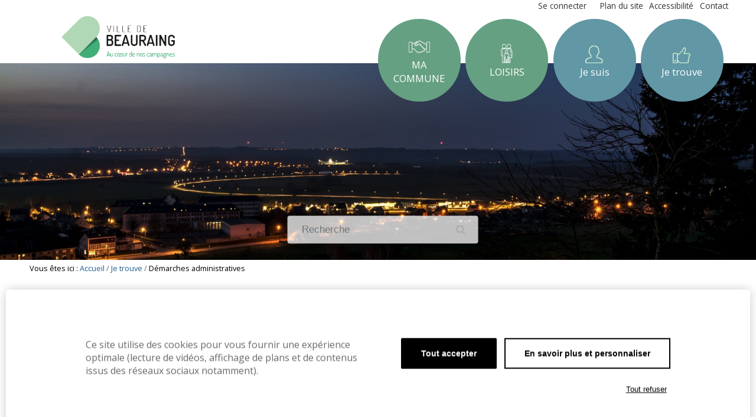

--- FILE ---
content_type: text/html;charset=utf-8
request_url: https://www.beauraing.be/je-trouve/demarches-administratives
body_size: 17793
content:
<!DOCTYPE html PUBLIC "-//W3C//DTD XHTML 1.0 Transitional//EN" "http://www.w3.org/TR/xhtml1/DTD/xhtml1-transitional.dtd">
<!--[if lt IE 7]> <html class="no-js ie ie6 ltie8 oldie"> <![endif]--><!--[if IE 7]>    <html class="no-js ie ie7 ltie8 oldie"> <![endif]--><!--[if IE 8]>    <html class="no-js ie ie8 oldie"> <![endif]--><!--[if IE 9]>    <html class="no-js ie ie9"> <![endif]--><!--[if gt IE 9]><!--><html lang="fr" xml:lang="fr" xmlns="http://www.w3.org/1999/xhtml">
<!--<![endif]-->
<head>
<meta content="width=device-width, minimum-scale=1.0, maximum-scale=1.0" name="viewport"/>
<meta content="text/html; charset=utf-8" http-equiv="Content-Type"/><meta content="2018/01/30 - " name="DC.date.valid_range"/><meta content="2018-09-21T14:11:22+01:00" name="DC.date.modified"/><meta content="text/plain" name="DC.format"/><meta content="Dossier" name="DC.type"/><meta content="2018-01-30T10:51:59+01:00" name="DC.date.created"/><meta content="Plone - http://plone.org" name="generator"/><meta content="paSXUci_vSiahDrTxUHjsNt_8gVamkvf_YH6PkcbNwI" name="google-site-verification"/><base href="https://www.beauraing.be/je-trouve/demarches-administratives/"/><title>Démarches administratives — Ville de Beauraing</title><style type="text/css">@import url(https://www.beauraing.be/portal_css/Sunburst%20Theme/resourcejquery-cachekey-4c29d824438b541d2de3202564a55fa7.css);</style><style media="screen" type="text/css">@import url(https://www.beauraing.be/portal_css/Sunburst%20Theme/resourcecpskin.core.banner-cachekey-cc3b879ad47fb9b28e747096f2655214.css);</style><style type="text/css">@import url(https://www.beauraing.be/portal_css/Sunburst%20Theme/themecpskin.theme.basecssstyles-cachekey-c7cba079066b7dba18366a7d102bd1e4.css);</style><style media="screen" type="text/css">@import url(https://www.beauraing.be/portal_css/Sunburst%20Theme/++theme++cpskin.theme.base/css/fontello.css);</style><style media="print" type="text/css">@import url(https://www.beauraing.be/portal_css/Sunburst%20Theme/++theme++cpskin.theme.base/css/print.css);</style><style media="all" type="text/css">@import url(https://fonts.googleapis.com/css?family=Open+Sans:400,400italic,700);</style><style media="all" type="text/css">@import url(https://www.beauraing.be/portal_css/Sunburst%20Theme/solgema_contextualcontentmenu-cachekey-f00a876973fe76bb8f327e4e33a5bc84.css);</style><style type="text/css">@import url(https://www.beauraing.be/portal_css/Sunburst%20Theme/resourcecollective.directorycollective_directory-cachekey-8421e9cc2c01d5c5d0829682f0b5c9d6.css);</style><style type="text/css">@import url(https://www.beauraing.be/portal_css/Sunburst%20Theme/themecpskin.diazotheme.dreamRightPortletBasiccssstyles-cachekey-47c6fb86b9d33ba04abc95d30659b509.css);</style><style media="screen" type="text/css">@import url(https://www.beauraing.be/portal_css/Sunburst%20Theme/resourcecpskin.core.organization-cachekey-842fc8164238eb0fa38b61a6ac91d80b.css);</style><link href="https://www.beauraing.be/portal_css/Sunburst%20Theme/faceted_view-cachekey-7603b2f0842b56959289347c8e5ae57a.css" media="screen" rel="stylesheet" type="text/css"/><link href="https://www.beauraing.be/portal_css/Sunburst%20Theme/resourcesl_stylesheetssocial_like-cachekey-2e2f9088d985d12e68e9be2b48c0072a.css" media="screen" rel="stylesheet" type="text/css"/><style type="text/css">@import url(https://www.beauraing.be/portal_css/Sunburst%20Theme/resourceplonetruegallery-portlet-cachekey-ddc5ee5fbbe41c717ef7c6cff8bcd617.css);</style><link href="https://www.beauraing.be/portal_css/Sunburst%20Theme/resourcecollective.schedulefieldschedulefield-cachekey-480922fe92346e4b618ec47bad75dee1.css" media="screen" rel="stylesheet" type="text/css"/><style media="screen" type="text/css">@import url(https://www.beauraing.be/portal_css/Sunburst%20Theme/resourceimio.media.staticimio-media-cachekey-f27fe2494effb5cce3aca6a71c9124ae.css);</style><link href="https://www.beauraing.be/portal_css/Sunburst%20Theme/resourcecollective.js.fancyboxjquery.fancybox-cachekey-adc510279a8ce6de0ae5d84da5328016.css" media="screen" rel="stylesheet" type="text/css"/><style media="screen" type="text/css">@import url(https://www.beauraing.be/portal_css/Sunburst%20Theme/resourcecollective.messagesviewletmessagesviewlet-cachekey-432d3d5658f7f5ea11b35fc5ded513ce.css);</style><link href="https://www.beauraing.be/portal_css/Sunburst%20Theme/resourceselect2select2-cachekey-19092e5721f1fa917ce4fd5248e7b94b.css" media="screen" rel="stylesheet" type="text/css"/><style media="screen" type="text/css">@import url(https://www.beauraing.be/portal_css/Sunburst%20Theme/resourcecpskin.agenda.resourceseventbooking-cachekey-c5758c3bfc8c07b468123cff506f8ef7.css);</style><link href="https://www.beauraing.be/compiled_styles.css" rel="stylesheet" type="text/css"/><link href="https://www.beauraing.be/je-trouve/demarches-administratives" rel="canonical"/><link href="https://www.beauraing.be/@@oembed?url=https%3A%2F%2Fwww.beauraing.be%2Fje-trouve%2Fdemarches-administratives&amp;format=json" rel="alternate" title="Démarches administratives oEmbed Profile" type="application/json+oembed"/><link href="https://www.beauraing.be/@@oembed?url=https%3A%2F%2Fwww.beauraing.be%2Fje-trouve%2Fdemarches-administratives&amp;format=xml" rel="alternate" title="Démarches administratives oEmbed Profile" type="text/xml+oembed"/><style type="text/css">
.tooltip {
  overflow: hidden;
}
.tooltip, #calroot {
  z-index: 99999;
}
</style><link href="https://www.beauraing.be/je-trouve/demarches-administratives/atom.xml" rel="alternate" title="Démarches administratives - Atom" type="application/rss+xml"/><link href="https://www.beauraing.be/je-trouve/demarches-administratives/RSS" rel="alternate" title="Démarches administratives - RSS 1.0" type="application/rss+xml"/><link href="https://www.beauraing.be/je-trouve/demarches-administratives/rss.xml" rel="alternate" title="Démarches administratives - RSS 2.0" type="application/rss+xml"/><link href="https://www.beauraing.be/@@search" rel="search" title="Recherche dans ce site"/><script src="https://www.beauraing.be/portal_javascripts/Sunburst%20Theme/resourceplone.app.jquery-cachekey-e6c13cca0a6af59d9a2283e4c9a49293.js" type="text/javascript"></script><script src="https://www.beauraing.be/portal_javascripts/Sunburst%20Theme/geoMailDecoder-cachekey-34a3f63b3d8019c4263f5b2acdc7f85f.js" type="text/javascript"></script><script src="https://www.beauraing.be/portal_javascripts/Sunburst%20Theme/++resource++collective.js.leaflet/leaflet.js" type="text/javascript"></script><script src="https://www.beauraing.be/portal_javascripts/Sunburst%20Theme/++resource++collective.js.leaflet.plugins/Leaflet.markercluster/dist/leaflet.markercluster.js" type="text/javascript"></script><script src="https://www.beauraing.be/portal_javascripts/Sunburst%20Theme/resourcecollective.js.leaflet.pluginsL.GeoSearchsrcjsl.control.geosearch-cachekey-2ea3f1b1aa1372ca43dbb2a26788fada.js" type="text/javascript"></script><script src="https://www.beauraing.be/portal_javascripts/Sunburst%20Theme/resourcecpskin.menu.resourcescpskin_menu-cachekey-9cb3747a955bf2ccbd8c48880b84c7c7.js" type="text/javascript"></script><script src="https://www.beauraing.be/portal_javascripts/Sunburst%20Theme/resourcecpskin.menu.resourcescpskin_submenu-cachekey-d225ec9208a7082c22b5da0ec15d204b.js" type="text/javascript"></script><script src="https://www.beauraing.be/portal_javascripts/Sunburst%20Theme/resourcecpskin.menu.resourcescpskin_not_persistent-cachekey-01d0941ef69ba74be3830cdc8f0630d4.js" type="text/javascript"></script><script src="https://www.beauraing.be/portal_javascripts/Sunburst%20Theme/resourcecpskin.menu.resourcesmodernizr.min-cachekey-98010dbce9a71148709e24c710a75ba6.js" type="text/javascript"></script><script src="https://www.beauraing.be/portal_javascripts/Sunburst%20Theme/resourcecollective.js.colorpicker.jseye-cachekey-b78c7c937a70cd33630328b384cad43f.js" type="text/javascript"></script><script src="https://www.beauraing.be/portal_javascripts/Sunburst%20Theme/resourcecollective.z3cform.datagridfielddatagridfield-cachekey-a870b420aeb88564b403455e92941644.js" type="text/javascript"></script><script src="https://www.beauraing.be/portal_javascripts/Sunburst%20Theme/resourcecollective.navigationtoggle-cachekey-896b42309070df05cf16f42279988bcf.js" type="text/javascript"></script><script src="https://www.beauraing.be/portal_javascripts/Sunburst%20Theme/less.min-cachekey-da3114632dfd0fdf71427428e27cf70d.js" type="text/javascript"></script><script src="https://www.beauraing.be/portal_javascripts/Sunburst%20Theme/resourceplonetruegallery-portlet-cachekey-6e7e67688ee74a9bea02c669d6b18eec.js" type="text/javascript"></script><script src="https://www.beauraing.be/portal_javascripts/Sunburst%20Theme/resourceplone.formwidget.masterselectmasterselect-cachekey-72a4fa88c818e56ba500561b5551e223.js" type="text/javascript"></script><script src="https://www.beauraing.be/portal_javascripts/Sunburst%20Theme/resourcecollective.contact.coreforms-cachekey-931a207bbd2057646639091dda3ee07a.js" type="text/javascript"></script><script src="https://www.beauraing.be/portal_javascripts/Sunburst%20Theme/resourcecollective.oembed-cachekey-2177aaa79bb247da90c52e3a81a5dccc.js" type="text/javascript"></script><script src="https://www.beauraing.be/portal_javascripts/Sunburst%20Theme/++resource++collective.eeafaceted.z3ctable/collective.eeafaceted.z3ctable.js" type="text/javascript"></script><script src="https://www.beauraing.be/portal_javascripts/Sunburst%20Theme/resourceselect2select2.min-cachekey-cb5ea3436d5ef00e6160e1b53ccf37ac.js" type="text/javascript"></script><script type="text/javascript">var jqueryOmebedSettings = {embedMethod: "replace",defaultOEmbedProvider: "plone",activate_jqueryoembed_integration: true};</script><script type="text/javascript">
$(document).ready(function() {
    // can use links inside div.oembed too since "a" don't work for tinymce styles
    $("a.oembed,.oembed a").oembed(null, jqueryOmebedSettings);
});
</script><script type="text/javascript">
        jQuery(function($){
            if (typeof($.datepicker) != "undefined"){
              $.datepicker.setDefaults(
                jQuery.extend($.datepicker.regional['fr'],
                {dateFormat: 'dd/mm/yy'}));
            }
        });
        </script><script type="text/javascript">
var ccw = {};
$(document).ready(function() {
  $(document).bind('formOverlayLoadSuccess', function(e, req, myform, api, pb, ajax_parent) {
    ajax_parent.find('div').slice(0, 1).prepend(ajax_parent.find('.portalMessage').detach());
  });
  $(document).bind('loadInsideOverlay', function(e, el, responseText, errorText, api) {
    var el = $(el);
    var o = el.closest('.overlay-ajax');
    var pbo = o.data('pbo');
    var overlay_counter = parseInt(pbo.nt.substring(3, pbo.nt.length));
    o.css({zIndex: 9998+overlay_counter});
  });
  ccw.get_contact_infos = function(el){
      /*Get path, title and url of contact from contact page
      */
      objpath_input = el.find('input[name=objpath]');
      if (objpath_input.length) {
          return objpath_input.val().split('|');
      }
      else{
          return null;
      }
  }
  ccw.fill_autocomplete = function (el, pbo, noform) {
    var data = ccw.get_contact_infos(el);
    if (data !== null) {
        var input_box = pbo.source.parents('div.field').find('.querySelectSearch input');
        formwidget_autocomplete_new_value(input_box, data[0], data[1]);
        input_box.flushCache();
        // trigger change event on newly added input element
        var input = input_box.parents('.querySelectSearch').parent('div').siblings('.autocompleteInputWidget').find('input').last();
        var url = data[3];
        ccw.add_contact_preview(input, url);
        input.trigger('change');
    }
    return noform;
  };
  var pendingCall = {timeStamp: null, procID: null};
  ccw.add_contact_preview = function (input, url) {
    if (url) {
        input.siblings('.label')
            .wrapInner('<a href="'+url+'" target="_new" class="link-tooltip">');
    }
  };

  $(document).on('mouseleave', '.link-tooltip', function() {
    if (pendingCall.procID) {
      clearTimeout(pendingCall.procID);
      pendingCall.procID = null;
    }
  });
  $(document).on('mouseenter', '.link-tooltip', function() {
    var trigger = $(this);
    // don't open tooltip in tooltip
    if (trigger.closest('.tooltip').length) {
        return;
    }
    if (!trigger.data('tooltip')) {
      if (pendingCall.procID) {
        clearTimeout(pendingCall.procID);
      }
      var timeStamp = new Date();
      var tooltipCall = function() {
          var tip = $('<div class="tooltip pb-ajax" style="display:none">veuillez patienter</div>')
                .insertAfter(trigger);
          trigger.tooltip({relative: true, position: "center right"});
          var tooltip = trigger.tooltip();
          tooltip.show();
          var url = trigger.attr('href');
          $.get(url, {ajax_load: new Date().getTime()}, function(data) {
            tooltip.hide();
            tooltip.getTip().html($('<div />').append(
                    data.replace(/<script(.|\s)*?\/script>/gi, ""))
                .find(common_content_filter));
            if (pendingCall.timeStamp == timeStamp) {
                tooltip.show();
            }
            pendingCall.procID = null;
          });
      }
      pendingCall = {timeStamp: timeStamp,
                     procID: setTimeout(tooltipCall, 500)};
    }
  });
});
</script><script type="text/javascript">jQuery(document).ready(function(evt){
        Faceted.Load(evt, 'https://www.beauraing.be/je-trouve/demarches-administratives/');
    });</script><script type="text/javascript">jQuery(window).unload(function(){
        Faceted.Unload();
    });</script><link href="https://www.beauraing.be/favicon.ico" rel="shortcut icon" type="image/x-icon"/><link href="https://www.beauraing.be/touch_icon.png" rel="apple-touch-icon"/>
<script type="text/javascript">var globalnavsetting = 'always';</script>
<link href="/++theme++plone/css/respond.css" rel="stylesheet"/>
<script src="/++theme++plone/js/devicedetection.min.js"></script>
<script src="/++theme++plone/js/respond.min.js"></script>
</head>
<body class="template-facetednavigation_view portaltype-folder site-beauraing section-je-trouve subsection-demarches-administratives userrole-anonymous section-theme4 faceted-list-items" data-base-url="https://www.beauraing.be/je-trouve/demarches-administratives" data-portal-url="https://www.beauraing.be" dir="ltr">
<div id="visual-portal-wrapper">
<div class="row" id="portal-top">
<div class="cell width-full position-0">
<div id="gdpr-consent-banner">
<span>Ce site utilise des cookies pour vous fournir une expérience optimale (lecture de vidéos, affichage de plans et de contenus issus des réseaux sociaux notamment).</span>
<form action="https://www.beauraing.be/@@accept_or_refuse_all" data-json-url="https://www.beauraing.be/je-trouve/demarches-administratives/@@consent-json" method="POST">
<input name="came_from" type="hidden" value="https://www.beauraing.be/je-trouve/demarches-administratives"/>
<div class="gdpr-actions">
<input name="consent" type="submit" value="Tout accepter"/>
<a href="https://www.beauraing.be/@@consent">En savoir plus et personnaliser</a>
<input name="refuse" type="submit" value="Tout refuser"/>
</div>
</form>
</div>
<div id="portal-header"><div class="minisite-collapsable"><div id="top-actions"><div id="top-actions-inner"><div id="top-actions-actions"><div id="top-menu-actions">
</div><div id="portal-personaltools-wrapper">
<p class="hiddenStructure">Outils personnels</p>
<ul class="actionMenu deactivated" id="portal-personaltools">
<li id="anon-personalbar">
<a href="https://www.beauraing.be/login" id="personaltools-login">Se connecter</a>
</li>
</ul>
</div><ul id="portal-siteactions">
<li id="siteaction-sitemap"><a accesskey="3" href="https://www.beauraing.be/sitemap" title="Plan du site">Plan du site</a></li>
<li id="siteaction-accessibility"><a accesskey="0" href="https://www.beauraing.be/accessibility-info" title="Accessibilité">Accessibilité</a></li>
<li id="siteaction-contact"><a accesskey="9" href="https://www.beauraing.be/contact-info" title="Contact">Contact</a></li>
</ul></div></div><div class="visualClear"></div></div><div id="top-navigation"><div id="top-navigation-inner"><div id="top-logo"><div id="top-logo-inner"><a accesskey="1" href="https://www.beauraing.be" id="portal-logo" title="Ville de Beauraing">
<img alt="Ville de Beauraing" height="147" src="https://www.beauraing.be/cpskinlogo.png/@@images/1c596e22-5952-4c09-9570-3e86a285f812.png" title="Ville de Beauraing" width="354"/></a></div></div><nav id="portal-globalnav"><ul><li class="theme0 plain" id="portaltab-index_html"><a href="https://www.beauraing.be" title=""><span class="icon-home"></span></a></li><li class="theme1 plain" id="portaltab-ma-commune"><a href="https://www.beauraing.be/ma-commune" title="">Ma commune</a></li><li class="theme2 plain" id="portaltab-loisirs"><a href="https://www.beauraing.be/loisirs" title="">Loisirs</a></li><li class="theme3 plain" id="portaltab-je-suis"><a href="https://www.beauraing.be/je-suis" title="">Je suis</a></li><li class="theme4 selected" id="portaltab-je-trouve"><a href="https://www.beauraing.be/je-trouve" title="">Je trouve</a></li><li class="visible-search"><a class="btn-search" href="#"><span class="ico-search"></span><span>Chercher</span></a></li></ul></nav><p class="hiddenStructure">
<a accesskey="2" href="https://www.beauraing.be/je-trouve/demarches-administratives#content">Aller au contenu.</a> |

  <a accesskey="6" href="https://www.beauraing.be/je-trouve/demarches-administratives#portal-globalnav">Aller à la navigation</a>
</p><p class="hiddenStructure">Navigation</p><h5 class="hiddenStructure">Navigation</h5><ul class="portal-globalnav-cpskinmenu navTreeLevel0 sf-menu" id="portal-globalnav-cpskinmenu-ma-commune"><li aria-expanded="false" class="firstItem" id="portal-globalnav-cpskinmenu-ma-commune-ma-commune-services-communaux"><span><a href="https://www.beauraing.be/ma-commune/services-communaux" id="ma-commune-services-communaux" tabindex="0" target="_self" title="">Services communaux</a></span><ul class="portal-globalnav-cpskinmenu navTreeLevel1 has_direct_access"><li aria-expanded="false" class="firstItem" id="portal-globalnav-cpskinmenu-ma-commune-ma-commune-services-communaux-accueil-temps-libre"><span><a href="https://www.beauraing.be/ma-commune/services-communaux/accueil-temps-libre" id="ma-commune-services-communaux-accueil-temps-libre" tabindex="0" target="_self" title="">Enfance-ATL</a></span></li><li aria-expanded="false" id="portal-globalnav-cpskinmenu-ma-commune-ma-commune-services-communaux-finances"><span><a href="https://www.beauraing.be/ma-commune/services-communaux/finances" id="ma-commune-services-communaux-finances" tabindex="0" target="_self" title="">Finances</a></span></li><li aria-expanded="false" id="portal-globalnav-cpskinmenu-ma-commune-ma-commune-services-communaux-guichet%20logement"><span><a href="https://www.beauraing.be/ma-commune/services-communaux/guichet%20logement" id="ma-commune-services-communaux-guichet%20logement" tabindex="0" target="_self" title="">Guichet Logement</a></span></li><li aria-expanded="false" id="portal-globalnav-cpskinmenu-ma-commune-ma-commune-services-communaux-patrimoine"><span><a href="https://www.beauraing.be/ma-commune/services-communaux/patrimoine" id="ma-commune-services-communaux-patrimoine" tabindex="0" target="_self" title="">Patrimoine</a></span></li><li aria-expanded="false" id="portal-globalnav-cpskinmenu-ma-commune-ma-commune-services-communaux-personnel"><span><a href="https://www.beauraing.be/ma-commune/services-communaux/personnel" id="ma-commune-services-communaux-personnel" tabindex="0" target="_self" title="">Personnel</a></span></li><li aria-expanded="false" id="portal-globalnav-cpskinmenu-ma-commune-ma-commune-services-communaux-police-administrative"><span><a href="https://www.beauraing.be/ma-commune/services-communaux/police-administrative" id="ma-commune-services-communaux-police-administrative" tabindex="0" target="_self" title="">Police administrative</a></span></li><li aria-expanded="false" id="portal-globalnav-cpskinmenu-ma-commune-ma-commune-services-communaux-population-etat-civil"><span><a href="https://www.beauraing.be/ma-commune/services-communaux/population-etat-civil" id="ma-commune-services-communaux-population-etat-civil" tabindex="0" target="_self" title="">Population - Etat-civil</a></span></li><li aria-expanded="false" id="portal-globalnav-cpskinmenu-ma-commune-ma-commune-services-communaux-recettes"><span><a href="https://www.beauraing.be/ma-commune/services-communaux/recettes" id="ma-commune-services-communaux-recettes" tabindex="0" target="_self" title="">Recettes</a></span></li><li aria-expanded="false" id="portal-globalnav-cpskinmenu-ma-commune-ma-commune-services-communaux-secretariat"><span><a href="https://www.beauraing.be/ma-commune/services-communaux/secretariat" id="ma-commune-services-communaux-secretariat" tabindex="0" target="_self" title="">Secrétariat</a></span></li><li aria-expanded="false" id="portal-globalnav-cpskinmenu-ma-commune-ma-commune-services-communaux-taxes"><span><a href="https://www.beauraing.be/ma-commune/services-communaux/taxes" id="ma-commune-services-communaux-taxes" tabindex="0" target="_self" title="">Taxes</a></span></li><li aria-expanded="false" id="portal-globalnav-cpskinmenu-ma-commune-ma-commune-services-communaux-travaux"><span><a href="https://www.beauraing.be/ma-commune/services-communaux/travaux" id="ma-commune-services-communaux-travaux" tabindex="0" target="_self" title="">Travaux</a></span></li><li aria-expanded="false" id="portal-globalnav-cpskinmenu-ma-commune-ma-commune-services-communaux-urbanisme"><span><a href="https://www.beauraing.be/ma-commune/services-communaux/urbanisme" id="ma-commune-services-communaux-urbanisme" tabindex="0" target="_self" title="">Urbanisme</a></span></li><li aria-expanded="false" id="portal-globalnav-cpskinmenu-ma-commune-ma-commune-services-communaux-voirie"><span><a href="https://www.beauraing.be/ma-commune/services-communaux/voirie" id="ma-commune-services-communaux-voirie" tabindex="0" target="_self" title="">Voirie</a></span></li><li aria-expanded="false" class="lastItem" id="portal-globalnav-cpskinmenu-ma-commune-ma-commune-services-communaux-direction-generale"><span><a href="https://www.beauraing.be/ma-commune/services-communaux/direction-generale" id="ma-commune-services-communaux-direction-generale" tabindex="0" target="_self" title="Denis Juillan, Directeur">Direction générale</a></span></li></ul><ul class="portal-globalnav-cpskinmenu navTreeLevel1 direct_access"><span class="icon-cancel-circled2 navTreeClose"></span><li aria-expanded="false" class="firstItem lastItem" id="portal-globalnav-cpskinmenu-ma-commune-ma-commune-services-communaux-demarches-administratives"><span><a href="https://www.beauraing.be/ma-commune/services-communaux/demarches-administratives" id="ma-commune-services-communaux-demarches-administratives" tabindex="0" target="_self" title="">Démarches administratives</a></span></li></ul></li><li aria-expanded="false" id="portal-globalnav-cpskinmenu-ma-commune-ma-commune-vie-politique"><span><a href="https://www.beauraing.be/ma-commune/vie-politique" id="ma-commune-vie-politique" tabindex="0" target="_self" title="">Vie politique</a></span><ul class="portal-globalnav-cpskinmenu navTreeLevel1 has_direct_access"><li aria-expanded="false" class="firstItem" id="portal-globalnav-cpskinmenu-ma-commune-ma-commune-vie-politique-conseil-communal"><span><a href="https://www.beauraing.be/ma-commune/vie-politique/conseil-communal" id="ma-commune-vie-politique-conseil-communal" tabindex="0" target="_self" title="">Conseil communal</a></span></li><li aria-expanded="false" class="lastItem" id="portal-globalnav-cpskinmenu-ma-commune-ma-commune-vie-politique-college-communal"><span><a href="https://www.beauraing.be/ma-commune/vie-politique/college-communal" id="ma-commune-vie-politique-college-communal" tabindex="0" target="_self" title="">Collège communal</a></span></li></ul><ul class="portal-globalnav-cpskinmenu navTreeLevel1 direct_access"><span class="icon-cancel-circled2 navTreeClose"></span><li aria-expanded="false" class="firstItem lastItem" id="portal-globalnav-cpskinmenu-ma-commune-ma-commune-vie-politique-conseil-communal-proces-verbaux"><span><a href="https://www.beauraing.be/ma-commune/vie-politique/conseil-communal/proces-verbaux" id="ma-commune-vie-politique-conseil-communal-proces-verbaux" tabindex="0" target="_self" title="">Procès verbaux</a></span></li></ul></li><li aria-expanded="false" id="portal-globalnav-cpskinmenu-ma-commune-ma-commune-vie-sociale"><span><a href="https://www.beauraing.be/ma-commune/vie-sociale" id="ma-commune-vie-sociale" tabindex="0" target="_self" title="">Vie sociale</a></span><ul class="portal-globalnav-cpskinmenu navTreeLevel1 no_direct_access"><span class="icon-cancel-circled2 navTreeClose"></span><li aria-expanded="false" class="firstItem" id="portal-globalnav-cpskinmenu-ma-commune-ma-commune-vie-sociale-centre-public-de-laction-sociale"><span><a href="https://www.beauraing.be/ma-commune/vie-sociale/centre-public-de-laction-sociale" id="ma-commune-vie-sociale-centre-public-de-laction-sociale" tabindex="0" target="_self" title="">Centre Public de l'Action Sociale</a></span></li><li aria-expanded="false" class="lastItem" id="portal-globalnav-cpskinmenu-ma-commune-ma-commune-vie-sociale-service-de-prevention-daccompagnement-et-de-cohesion-sociale"><span><a href="https://www.beauraing.be/ma-commune/vie-sociale/service-de-prevention-daccompagnement-et-de-cohesion-sociale" id="ma-commune-vie-sociale-service-de-prevention-daccompagnement-et-de-cohesion-sociale" tabindex="0" target="_self" title="">Service de Prévention, d'Accompagnement et de Cohésion sociale</a></span></li></ul></li><li aria-expanded="false" id="portal-globalnav-cpskinmenu-ma-commune-ma-commune-economie"><span><a href="https://www.beauraing.be/ma-commune/economie" id="ma-commune-economie" tabindex="0" target="_self" title="">Economie</a></span><ul class="portal-globalnav-cpskinmenu navTreeLevel1 no_direct_access"><span class="icon-cancel-circled2 navTreeClose"></span><li aria-expanded="false" class="firstItem" id="portal-globalnav-cpskinmenu-ma-commune-ma-commune-economie-parc-dactivite-economique-de-beauraing"><span><a href="https://www.beauraing.be/ma-commune/economie/parc-dactivite-economique-de-beauraing" id="ma-commune-economie-parc-dactivite-economique-de-beauraing" tabindex="0" target="_self" title="">Parc d'Activité Economique de Beauraing</a></span></li><li aria-expanded="false" id="portal-globalnav-cpskinmenu-ma-commune-ma-commune-economie-commerce"><span><a href="https://www.beauraing.be/ma-commune/economie/commerce" id="ma-commune-economie-commerce" tabindex="0" target="_self" title="">Commerce</a></span></li><li aria-expanded="false" id="portal-globalnav-cpskinmenu-ma-commune-ma-commune-economie-sinstaller-comme-independant"><span><a href="https://www.beauraing.be/ma-commune/economie/sinstaller-comme-independant" id="ma-commune-economie-sinstaller-comme-independant" tabindex="0" target="_self" title="">Devenir travailleur indépendant</a></span></li><li aria-expanded="false" class="lastItem" id="portal-globalnav-cpskinmenu-ma-commune-ma-commune-economie-maison-de-lemploi"><span><a href="https://www.beauraing.be/ma-commune/economie/maison-de-lemploi" id="ma-commune-economie-maison-de-lemploi" tabindex="0" target="_self" title="">Maison de l'Emploi</a></span></li></ul></li><li aria-expanded="false" id="portal-globalnav-cpskinmenu-ma-commune-ma-commune-education"><span><a href="https://www.beauraing.be/ma-commune/education" id="ma-commune-education" tabindex="0" target="_self" title="">Education</a></span><ul class="portal-globalnav-cpskinmenu navTreeLevel1 no_direct_access"><span class="icon-cancel-circled2 navTreeClose"></span><li aria-expanded="false" class="firstItem" id="portal-globalnav-cpskinmenu-ma-commune-ma-commune-education-enseignement"><span><a href="https://www.beauraing.be/ma-commune/education/enseignement" id="ma-commune-education-enseignement" tabindex="0" target="_self" title="">Enseignement</a></span></li><li aria-expanded="false" id="portal-globalnav-cpskinmenu-ma-commune-ma-commune-education-academie-de-musique"><span><a href="https://www.beauraing.be/ma-commune/education/academie-de-musique" id="ma-commune-education-academie-de-musique" tabindex="0" target="_self" title="académie">Académie de musique</a></span></li><li aria-expanded="false" class="lastItem" id="portal-globalnav-cpskinmenu-ma-commune-ma-commune-education-espace-public-numerique"><span><a href="https://www.beauraing.be/ma-commune/education/espace-public-numerique" id="ma-commune-education-espace-public-numerique" tabindex="0" target="_self" title="">Espace public numérique</a></span></li></ul></li><li aria-expanded="false" id="portal-globalnav-cpskinmenu-ma-commune-ma-commune-citoyennete"><span><a href="https://www.beauraing.be/ma-commune/citoyennete" id="ma-commune-citoyennete" tabindex="0" target="_self" title="">Citoyenneté</a></span><ul class="portal-globalnav-cpskinmenu navTreeLevel1 no_direct_access"><span class="icon-cancel-circled2 navTreeClose"></span><li aria-expanded="false" class="firstItem" id="portal-globalnav-cpskinmenu-ma-commune-ma-commune-citoyennete-conseil-communal-des-enfants"><span><a href="https://www.beauraing.be/ma-commune/citoyennete/conseil-communal-des-enfants" id="ma-commune-citoyennete-conseil-communal-des-enfants" tabindex="0" target="_self" title="">Conseil Communal des Enfants</a></span></li><li aria-expanded="false" id="portal-globalnav-cpskinmenu-ma-commune-ma-commune-citoyennete-conseil-consultatif-communal-des-aines"><span><a href="https://www.beauraing.be/ma-commune/citoyennete/conseil-consultatif-communal-des-aines" id="ma-commune-citoyennete-conseil-consultatif-communal-des-aines" tabindex="0" target="_self" title="">Conseil Consultatif Communal des Aînés</a></span></li><li aria-expanded="false" id="portal-globalnav-cpskinmenu-ma-commune-ma-commune-citoyennete-conseil-consultatif-de-lamenagement-du-territoire-et-de-la-mobilite"><span><a href="https://www.beauraing.be/ma-commune/citoyennete/conseil-consultatif-de-lamenagement-du-territoire-et-de-la-mobilite" id="ma-commune-citoyennete-conseil-consultatif-de-lamenagement-du-territoire-et-de-la-mobilite" tabindex="0" target="_self" title="">Conseil Consultatif de l'Aménagement du Territoire et de la Mobilité</a></span></li><li aria-expanded="false" id="portal-globalnav-cpskinmenu-ma-commune-ma-commune-citoyennete-conseil-consultatif-communal-de-la-personne-handicapee"><span><a href="https://www.beauraing.be/ma-commune/citoyennete/conseil-consultatif-communal-de-la-personne-handicapee" id="ma-commune-citoyennete-conseil-consultatif-communal-de-la-personne-handicapee" tabindex="0" target="_self" title="">Conseil Consultatif Communal de la Personne Handicapée</a></span></li><li aria-expanded="false" id="portal-globalnav-cpskinmenu-ma-commune-ma-commune-citoyennete-conseil-consultatif-du-logement"><span><a href="https://www.beauraing.be/ma-commune/citoyennete/conseil-consultatif-du-logement" id="ma-commune-citoyennete-conseil-consultatif-du-logement" tabindex="0" target="_self" title="">Conseil Consultatif du Logement</a></span></li><li aria-expanded="false" class="lastItem" id="portal-globalnav-cpskinmenu-ma-commune-ma-commune-citoyennete-commission-communale-de-laccueil"><span><a href="https://www.beauraing.be/ma-commune/citoyennete/commission-communale-de-laccueil" id="ma-commune-citoyennete-commission-communale-de-laccueil" tabindex="0" target="_self" title="">Commission Communale de l'Accueil</a></span></li></ul></li><li aria-expanded="false" id="portal-globalnav-cpskinmenu-ma-commune-ma-commune-securite-et-sante"><span><a href="https://www.beauraing.be/ma-commune/securite-et-sante" id="ma-commune-securite-et-sante" tabindex="0" target="_self" title="">Sécurité et santé</a></span><ul class="portal-globalnav-cpskinmenu navTreeLevel1 no_direct_access"><span class="icon-cancel-circled2 navTreeClose"></span><li aria-expanded="false" class="firstItem" id="portal-globalnav-cpskinmenu-ma-commune-ma-commune-securite-et-sante-acteurs-de-soins"><span><a href="https://www.beauraing.be/ma-commune/securite-et-sante/acteurs-de-soins" id="ma-commune-securite-et-sante-acteurs-de-soins" tabindex="0" target="_self" title="">Acteurs de soins</a></span></li><li aria-expanded="false" id="portal-globalnav-cpskinmenu-ma-commune-ma-commune-securite-et-sante-zone-de-police-houille-semois"><span><a href="https://www.beauraing.be/ma-commune/securite-et-sante/zone-de-police-houille-semois" id="ma-commune-securite-et-sante-zone-de-police-houille-semois" tabindex="0" target="_self" title="">Zone de police Houille-Semois</a></span></li><li aria-expanded="false" id="portal-globalnav-cpskinmenu-ma-commune-ma-commune-securite-et-sante-zone-de-secours-dinaphi"><span><a href="https://www.beauraing.be/ma-commune/securite-et-sante/zone-de-secours-dinaphi" id="ma-commune-securite-et-sante-zone-de-secours-dinaphi" tabindex="0" target="_self" title="">Zone de secours Dinaphi</a></span></li><li aria-expanded="false" id="portal-globalnav-cpskinmenu-ma-commune-ma-commune-securite-et-sante-be-alert"><span><a href="https://www.beauraing.be/ma-commune/securite-et-sante/be-alert" id="ma-commune-securite-et-sante-be-alert" tabindex="0" target="_self" title="">Be Alert</a></span></li><li aria-expanded="false" id="portal-globalnav-cpskinmenu-ma-commune-ma-commune-securite-et-sante-centre-medical-heliporte"><span><a href="https://www.beauraing.be/ma-commune/securite-et-sante/centre-medical-heliporte" id="ma-commune-securite-et-sante-centre-medical-heliporte" tabindex="0" target="_self" title="">Centre Médical Héliporté</a></span></li><li aria-expanded="false" class="lastItem" id="portal-globalnav-cpskinmenu-ma-commune-ma-commune-securite-et-sante-dossier-de-securite-pour-les-evenements"><span><a href="https://www.beauraing.be/ma-commune/securite-et-sante/dossier-de-securite-pour-les-evenements" id="ma-commune-securite-et-sante-dossier-de-securite-pour-les-evenements" tabindex="0" target="_self" title="">Dossier de sécurité pour les évènements</a></span></li></ul></li><li aria-expanded="false" id="portal-globalnav-cpskinmenu-ma-commune-ma-commune-lieux-d-accueil"><span><a href="https://www.beauraing.be/ma-commune/lieux-d-accueil" id="ma-commune-lieux-d-accueil" tabindex="0" target="_self" title="">Lieux d'accueil</a></span><ul class="portal-globalnav-cpskinmenu navTreeLevel1 no_direct_access"><span class="icon-cancel-circled2 navTreeClose"></span><li aria-expanded="false" class="firstItem" id="portal-globalnav-cpskinmenu-ma-commune-ma-commune-lieux-d-accueil-creches-et-pregardiennats"><span><a href="https://www.beauraing.be/ma-commune/lieux-d-accueil/creches-et-pregardiennats" id="ma-commune-lieux-d-accueil-creches-et-pregardiennats" tabindex="0" target="_self" title="">Crèches et prégardiennats</a></span></li><li aria-expanded="false" id="portal-globalnav-cpskinmenu-ma-commune-ma-commune-lieux-d-accueil-aines"><span><a href="https://www.beauraing.be/ma-commune/lieux-d-accueil/aines" id="ma-commune-lieux-d-accueil-aines" tabindex="0" target="_self" title="">Ainés</a></span></li><li aria-expanded="false" class="lastItem" id="portal-globalnav-cpskinmenu-ma-commune-ma-commune-lieux-d-accueil-service-enfants-malades"><span><a href="https://www.beauraing.be/ma-commune/lieux-d-accueil/service-enfants-malades" id="ma-commune-lieux-d-accueil-service-enfants-malades" tabindex="0" target="_self" title="">Service enfants malades</a></span></li></ul></li><li aria-expanded="false" id="portal-globalnav-cpskinmenu-ma-commune-ma-commune-renseignements-utiles"><span><a href="https://www.beauraing.be/ma-commune/renseignements-utiles" id="ma-commune-renseignements-utiles" tabindex="0" target="_self" title="">Renseignements utiles</a></span><ul class="portal-globalnav-cpskinmenu navTreeLevel1 no_direct_access"><span class="icon-cancel-circled2 navTreeClose"></span><li aria-expanded="false" class="firstItem" id="portal-globalnav-cpskinmenu-ma-commune-ma-commune-renseignements-utiles-le-bail-locatif-wallon-mode-demploi"><span><a href="https://www.beauraing.be/ma-commune/renseignements-utiles/le-bail-locatif-wallon-mode-demploi" id="ma-commune-renseignements-utiles-le-bail-locatif-wallon-mode-demploi" tabindex="0" target="_self" title="">Le bail locatif wallon, mode d'emploi</a></span></li><li aria-expanded="false" class="lastItem" id="portal-globalnav-cpskinmenu-ma-commune-ma-commune-renseignements-utiles-fonds-social-chauffage"><span><a href="https://www.beauraing.be/ma-commune/renseignements-utiles/fonds-social-chauffage" id="ma-commune-renseignements-utiles-fonds-social-chauffage" tabindex="0" target="_self" title="">Fonds social chauffage</a></span></li></ul></li><li aria-expanded="false" class="lastItem" id="portal-globalnav-cpskinmenu-ma-commune-ma-commune-environnement"><span><a href="https://www.beauraing.be/ma-commune/environnement" id="ma-commune-environnement" tabindex="0" target="_self" title="Environnement
Propreté">Environnement et propreté</a></span><ul class="portal-globalnav-cpskinmenu navTreeLevel1 no_direct_access"><span class="icon-cancel-circled2 navTreeClose"></span><li aria-expanded="false" class="firstItem" id="portal-globalnav-cpskinmenu-ma-commune-ma-commune-environnement-collecte-des-dechets"><span><a href="https://www.beauraing.be/ma-commune/environnement/collecte-des-dechets" id="ma-commune-environnement-collecte-des-dechets" tabindex="0" target="_self" title="">Collecte des déchets et encombrants</a></span></li><li aria-expanded="false" id="portal-globalnav-cpskinmenu-ma-commune-ma-commune-environnement-bien-etre-animal"><span><a href="https://www.beauraing.be/ma-commune/environnement/bien-etre-animal" id="ma-commune-environnement-bien-etre-animal" tabindex="0" target="_self" title="">Bien- être animal</a></span></li><li aria-expanded="false" id="portal-globalnav-cpskinmenu-ma-commune-ma-commune-environnement-beauraing-is-beautiful-actions-propretes"><span><a href="https://www.beauraing.be/ma-commune/environnement/beauraing-is-beautiful-actions-propretes" id="ma-commune-environnement-beauraing-is-beautiful-actions-propretes" tabindex="0" target="_self" title="actions propreté">Actions propretés</a></span></li><li aria-expanded="false" id="portal-globalnav-cpskinmenu-ma-commune-ma-commune-environnement-pollution"><span><a href="https://www.beauraing.be/ma-commune/environnement/pollution" id="ma-commune-environnement-pollution" tabindex="0" target="_self" title="">Pollution</a></span></li><li aria-expanded="false" class="lastItem" id="portal-globalnav-cpskinmenu-ma-commune-ma-commune-environnement-pollec"><span><a href="https://www.beauraing.be/ma-commune/environnement/pollec" id="ma-commune-environnement-pollec" tabindex="0" target="_self" title="">POLLEC</a></span></li></ul></li></ul><ul class="portal-globalnav-cpskinmenu navTreeLevel0 sf-menu" id="portal-globalnav-cpskinmenu-loisirs"><li aria-expanded="false" class="firstItem" id="portal-globalnav-cpskinmenu-loisirs-loisirs-comites-associatifs"><span><a href="https://www.beauraing.be/loisirs/comites-associatifs" id="loisirs-comites-associatifs" tabindex="0" target="_self" title="">Comités associatifs</a></span><ul class="portal-globalnav-cpskinmenu navTreeLevel1 no_direct_access"><span class="icon-cancel-circled2 navTreeClose"></span><li aria-expanded="false" class="firstItem lastItem" id="portal-globalnav-cpskinmenu-loisirs-loisirs-comites-associatifs-comites-associatifs"><span><a href="https://www.beauraing.be/loisirs/comites-associatifs/comites-associatifs" id="loisirs-comites-associatifs-comites-associatifs" tabindex="0" target="_self" title="">Comités associatifs</a></span></li></ul></li><li aria-expanded="false" id="portal-globalnav-cpskinmenu-loisirs-loisirs-culture"><span><a href="https://www.beauraing.be/loisirs/culture" id="loisirs-culture" tabindex="0" target="_self" title="">Culture</a></span><ul class="portal-globalnav-cpskinmenu navTreeLevel1 no_direct_access"><span class="icon-cancel-circled2 navTreeClose"></span><li aria-expanded="false" class="firstItem" id="portal-globalnav-cpskinmenu-loisirs-loisirs-culture-centre-culturel"><span><a href="https://www.beauraing.be/loisirs/culture/centre-culturel" id="loisirs-culture-centre-culturel" tabindex="0" target="_self" title="">Centre culturel</a></span></li><li aria-expanded="false" class="lastItem" id="portal-globalnav-cpskinmenu-loisirs-loisirs-culture-bibliotheque"><span><a href="https://www.beauraing.be/loisirs/culture/bibliotheque" id="loisirs-culture-bibliotheque" tabindex="0" target="_self" title="">Bibliothèque</a></span></li></ul></li><li aria-expanded="false" id="portal-globalnav-cpskinmenu-loisirs-loisirs-decouvrir-beauraing"><span><a href="https://www.beauraing.be/loisirs/decouvrir-beauraing" id="loisirs-decouvrir-beauraing" tabindex="0" target="_self" title="">Découvrir Beauraing</a></span><ul class="portal-globalnav-cpskinmenu navTreeLevel1 no_direct_access"><span class="icon-cancel-circled2 navTreeClose"></span><li aria-expanded="false" class="firstItem" id="portal-globalnav-cpskinmenu-loisirs-loisirs-decouvrir-beauraing-parc-du-castel"><span><a href="https://www.beauraing.be/loisirs/decouvrir-beauraing/parc-du-castel" id="loisirs-decouvrir-beauraing-parc-du-castel" tabindex="0" target="_self" title="">Parc du Castel</a></span></li><li aria-expanded="false" id="portal-globalnav-cpskinmenu-loisirs-loisirs-decouvrir-beauraing-un-peu-dhistoire"><span><a href="https://www.beauraing.be/loisirs/decouvrir-beauraing/un-peu-dhistoire" id="loisirs-decouvrir-beauraing-un-peu-dhistoire" tabindex="0" target="_self" title="">Un peu d'histoire</a></span></li><li aria-expanded="false" id="portal-globalnav-cpskinmenu-loisirs-loisirs-decouvrir-beauraing-les-villages"><span><a href="https://www.beauraing.be/loisirs/decouvrir-beauraing/les-villages" id="loisirs-decouvrir-beauraing-les-villages" tabindex="0" target="_self" title="">Les villages</a></span></li><li aria-expanded="false" class="lastItem" id="portal-globalnav-cpskinmenu-loisirs-loisirs-decouvrir-beauraing-le-chateau-castel-ste-marie"><span><a href="https://www.beauraing.be/loisirs/decouvrir-beauraing/le-chateau-castel-ste-marie" id="loisirs-decouvrir-beauraing-le-chateau-castel-ste-marie" tabindex="0" target="_self" title="">Le chateau (Castel Ste Marie)</a></span></li></ul></li><li aria-expanded="false" id="portal-globalnav-cpskinmenu-loisirs-loisirs-sports"><span><a href="https://www.beauraing.be/loisirs/sports" id="loisirs-sports" tabindex="0" target="_self" title="">Sports</a></span><ul class="portal-globalnav-cpskinmenu navTreeLevel1 no_direct_access"><span class="icon-cancel-circled2 navTreeClose"></span><li aria-expanded="false" class="firstItem" id="portal-globalnav-cpskinmenu-loisirs-loisirs-sports-centre-sportif-local"><span><a href="https://www.beauraing.be/loisirs/sports/centre-sportif-local" id="loisirs-sports-centre-sportif-local" tabindex="0" target="_self" title="">Centre sportif local</a></span></li><li aria-expanded="false" class="lastItem" id="portal-globalnav-cpskinmenu-loisirs-loisirs-sports-clubs-et-associations"><span><a href="https://www.beauraing.be/loisirs/sports/clubs-et-associations" id="loisirs-sports-clubs-et-associations" tabindex="0" target="_self" title="">Clubs et associations</a></span></li></ul></li><li aria-expanded="false" id="portal-globalnav-cpskinmenu-loisirs-loisirs-stages-plaines-et-activites"><span><a href="https://www.beauraing.be/loisirs/stages-plaines-et-activites" id="loisirs-stages-plaines-et-activites" tabindex="0" target="_self" title="">Stages plaines et activités</a></span><ul class="portal-globalnav-cpskinmenu navTreeLevel1 no_direct_access"><span class="icon-cancel-circled2 navTreeClose"></span><li aria-expanded="false" class="firstItem lastItem" id="portal-globalnav-cpskinmenu-loisirs-loisirs-stages-plaines-et-activites-stages-plaines-et-activites"><span><a href="https://www.beauraing.be/loisirs/stages-plaines-et-activites/stages-plaines-et-activites" id="loisirs-stages-plaines-et-activites-stages-plaines-et-activites" tabindex="0" target="_self" title="">Stages plaines et activités</a></span></li></ul></li><li aria-expanded="false" id="portal-globalnav-cpskinmenu-loisirs-loisirs-tourisme"><span><a href="https://www.beauraing.be/loisirs/tourisme" id="loisirs-tourisme" tabindex="0" target="_self" title="">Tourisme</a></span><ul class="portal-globalnav-cpskinmenu navTreeLevel1 no_direct_access"><span class="icon-cancel-circled2 navTreeClose"></span><li aria-expanded="false" class="firstItem" id="portal-globalnav-cpskinmenu-loisirs-loisirs-tourisme-office-du-tourisme"><span><a href="https://www.beauraing.be/loisirs/tourisme/office-du-tourisme" id="loisirs-tourisme-office-du-tourisme" tabindex="0" target="_self" title="">Office du tourisme</a></span></li><li aria-expanded="false" class="lastItem" id="portal-globalnav-cpskinmenu-loisirs-loisirs-tourisme-gites-et-hebergements-touristiques"><span><a href="https://www.beauraing.be/loisirs/tourisme/gites-et-hebergements-touristiques" id="loisirs-tourisme-gites-et-hebergements-touristiques" tabindex="0" target="_self" title="">Gîtes et hébergements touristiques</a></span></li></ul></li><li aria-expanded="false" id="portal-globalnav-cpskinmenu-loisirs-loisirs-mouvement-de-jeunesse"><span><a href="https://www.beauraing.be/loisirs/mouvement-de-jeunesse" id="loisirs-mouvement-de-jeunesse" tabindex="0" target="_self" title="">Mouvement de jeunesse</a></span></li><li aria-expanded="false" id="portal-globalnav-cpskinmenu-loisirs-loisirs-festivites"><span><a href="https://www.beauraing.be/loisirs/festivites" id="loisirs-festivites" tabindex="0" target="_self" title="Organisation des évènements et festivités">Evènements et festivités</a></span><ul class="portal-globalnav-cpskinmenu navTreeLevel1 no_direct_access"><span class="icon-cancel-circled2 navTreeClose"></span><li aria-expanded="false" class="firstItem" id="portal-globalnav-cpskinmenu-loisirs-loisirs-festivites-securite"><span><a href="https://www.beauraing.be/loisirs/festivites/securite" id="loisirs-festivites-securite" tabindex="0" target="_self" title="">Sécurité</a></span></li><li aria-expanded="false" id="portal-globalnav-cpskinmenu-loisirs-loisirs-festivites-en-foret"><span><a href="https://www.beauraing.be/loisirs/festivites/en-foret" id="loisirs-festivites-en-foret" tabindex="0" target="_self" title="">En forêt</a></span></li><li aria-expanded="false" id="portal-globalnav-cpskinmenu-loisirs-loisirs-festivites-gobelets-reutilisables"><span><a href="https://www.beauraing.be/loisirs/festivites/gobelets-reutilisables" id="loisirs-festivites-gobelets-reutilisables" tabindex="0" target="_self" title="">Gobelets réutilisables</a></span></li><li aria-expanded="false" id="portal-globalnav-cpskinmenu-loisirs-loisirs-festivites-dechets"><span><a href="https://www.beauraing.be/loisirs/festivites/dechets" id="loisirs-festivites-dechets" tabindex="0" target="_self" title="">Déchets</a></span></li><li aria-expanded="false" id="portal-globalnav-cpskinmenu-loisirs-loisirs-festivites-promotion"><span><a href="https://www.beauraing.be/loisirs/festivites/promotion" id="loisirs-festivites-promotion" tabindex="0" target="_self" title="">Promotion</a></span></li><li aria-expanded="false" class="lastItem" id="portal-globalnav-cpskinmenu-loisirs-loisirs-festivites-securite-des-structures-gonflables"><span><a href="https://www.beauraing.be/loisirs/festivites/securite-des-structures-gonflables" id="loisirs-festivites-securite-des-structures-gonflables" tabindex="0" target="_self" title="">Sécurité des structures gonflables</a></span></li></ul></li><li aria-expanded="false" class="lastItem" id="portal-globalnav-cpskinmenu-loisirs-loisirs-agenda-des-evenements"><span><a href="https://www.beauraing.be/loisirs/agenda-des-evenements" id="loisirs-agenda-des-evenements" tabindex="0" target="_self" title="Évènements communiqués au service communication de la Ville de Beauraing">Agenda des évènements</a></span></li></ul><ul class="portal-globalnav-cpskinmenu navTreeLevel0 sf-menu" id="portal-globalnav-cpskinmenu-je-suis"><li aria-expanded="false" class="firstItem" id="portal-globalnav-cpskinmenu-je-suis-je-suis-aine"><span><a href="https://www.beauraing.be/je-suis/aine" id="je-suis-aine" tabindex="0" target="_self" title="">Aîné</a></span></li><li aria-expanded="false" id="portal-globalnav-cpskinmenu-je-suis-je-suis-demandeur-d-emploi"><span><a href="https://www.beauraing.be/je-suis/demandeur-d-emploi" id="je-suis-demandeur-d-emploi" tabindex="0" target="_self" title="">Demandeur d'emploi</a></span></li><li aria-expanded="false" id="portal-globalnav-cpskinmenu-je-suis-je-suis-nouvel-arrivant"><span><a href="https://www.beauraing.be/je-suis/nouvel-arrivant" id="je-suis-nouvel-arrivant" tabindex="0" target="_self" title="">Nouvel arrivant</a></span></li><li aria-expanded="false" id="portal-globalnav-cpskinmenu-je-suis-je-suis-jeune"><span><a href="https://www.beauraing.be/je-suis/jeune" id="je-suis-jeune" tabindex="0" target="_self" title="">Jeune</a></span></li><li aria-expanded="false" id="portal-globalnav-cpskinmenu-je-suis-je-suis-parent"><span><a href="https://www.beauraing.be/je-suis/parent" id="je-suis-parent" tabindex="0" target="_self" title="">Parent</a></span></li><li aria-expanded="false" class="lastItem" id="portal-globalnav-cpskinmenu-je-suis-je-suis-touriste"><span><a href="https://www.beauraing.be/je-suis/touriste" id="je-suis-touriste" tabindex="0" target="_self" title="">Touriste</a></span></li></ul><ul class="portal-globalnav-cpskinmenu navTreeLevel0 sf-menu" id="portal-globalnav-cpskinmenu-je-trouve"><li aria-expanded="false" class="firstItem" id="portal-globalnav-cpskinmenu-je-trouve-je-trouve-annuaire"><span><a href="https://www.beauraing.be/je-trouve/annuaire" id="je-trouve-annuaire" tabindex="0" target="_self" title="">Annuaire</a></span></li><li aria-expanded="false" id="portal-globalnav-cpskinmenu-je-trouve-je-trouve-actualites"><span><a href="https://www.beauraing.be/je-trouve/actualites" id="je-trouve-actualites" tabindex="0" target="_self" title="">Actualités</a></span></li><li aria-expanded="false" id="portal-globalnav-cpskinmenu-je-trouve-je-trouve-bulletin-communal"><span><a href="https://www.beauraing.be/je-trouve/bulletin-communal" id="je-trouve-bulletin-communal" tabindex="0" target="_self" title="">Bulletin communal</a></span><ul class="portal-globalnav-cpskinmenu navTreeLevel1 no_direct_access"><span class="icon-cancel-circled2 navTreeClose"></span><li aria-expanded="false" class="firstItem lastItem" id="portal-globalnav-cpskinmenu-je-trouve-je-trouve-bulletin-communal-2013-2020"><span><a href="https://www.beauraing.be/je-trouve/bulletin-communal/2013-2020" id="je-trouve-bulletin-communal-2013-2020" tabindex="0" target="_self" title="">2019 - 2024</a></span></li></ul></li><li aria-expanded="false" id="portal-globalnav-cpskinmenu-je-trouve-je-trouve-demarches-administratives"><span><a href="https://www.beauraing.be/je-trouve/demarches-administratives" id="je-trouve-demarches-administratives" tabindex="0" target="_self" title="">Démarches administratives</a></span></li><li aria-expanded="false" id="portal-globalnav-cpskinmenu-je-trouve-je-trouve-enquetes-publiques"><span><a href="https://www.beauraing.be/je-trouve/enquetes-publiques" id="je-trouve-enquetes-publiques" tabindex="0" target="_self" title="">Enquêtes publiques</a></span></li><li aria-expanded="false" id="portal-globalnav-cpskinmenu-je-trouve-je-trouve-reglements-communaux"><span><a href="https://www.beauraing.be/je-trouve/reglements-communaux" id="je-trouve-reglements-communaux" tabindex="0" target="_self" title="">Règlements communaux</a></span></li><li aria-expanded="false" class="lastItem" id="portal-globalnav-cpskinmenu-je-trouve-je-trouve-location-de-salles"><span><a href="https://www.beauraing.be/je-trouve/location-de-salles" id="je-trouve-location-de-salles" tabindex="0" target="_self" title="">Location de salles</a></span></li></ul><a href="#" id="search-btn"></a><div id="mobnav-btn">Menu de navigation</div><div id="advanced-breadcrumbs"></div><ul class="portal-globalnav-cpskinmenu navTreeLevel0 sf-menu-mobile" id="portal-globalnav-cpskinmenu-mobile"><li aria-expanded="false" class="firstItem" id="portal-globalnav-cpskinmenu-mobile-ma-commune"><span><a href="https://www.beauraing.be/ma-commune" id="ma-commune" tabindex="0" target="_self" title="">Ma commune</a></span><ul class="portal-globalnav-cpskinmenu navTreeLevel1 "><li aria-expanded="false" class="firstItem" id="portal-globalnav-cpskinmenu-mobile-ma-commune-services-communaux"><span><a href="https://www.beauraing.be/ma-commune/services-communaux" id="ma-commune-services-communaux" tabindex="0" target="_self" title="">Services communaux</a></span><ul class="portal-globalnav-cpskinmenu navTreeLevel2 has_direct_access"><li aria-expanded="false" class="firstItem" id="portal-globalnav-cpskinmenu-mobile-ma-commune-services-communaux-accueil-temps-libre"><span><a href="https://www.beauraing.be/ma-commune/services-communaux/accueil-temps-libre" id="ma-commune-services-communaux-accueil-temps-libre" tabindex="0" target="_self" title="">Enfance-ATL</a></span></li><li aria-expanded="false" id="portal-globalnav-cpskinmenu-mobile-ma-commune-services-communaux-finances"><span><a href="https://www.beauraing.be/ma-commune/services-communaux/finances" id="ma-commune-services-communaux-finances" tabindex="0" target="_self" title="">Finances</a></span></li><li aria-expanded="false" id="portal-globalnav-cpskinmenu-mobile-ma-commune-services-communaux-guichet%20logement"><span><a href="https://www.beauraing.be/ma-commune/services-communaux/guichet%20logement" id="ma-commune-services-communaux-guichet%20logement" tabindex="0" target="_self" title="">Guichet Logement</a></span></li><li aria-expanded="false" id="portal-globalnav-cpskinmenu-mobile-ma-commune-services-communaux-patrimoine"><span><a href="https://www.beauraing.be/ma-commune/services-communaux/patrimoine" id="ma-commune-services-communaux-patrimoine" tabindex="0" target="_self" title="">Patrimoine</a></span></li><li aria-expanded="false" id="portal-globalnav-cpskinmenu-mobile-ma-commune-services-communaux-personnel"><span><a href="https://www.beauraing.be/ma-commune/services-communaux/personnel" id="ma-commune-services-communaux-personnel" tabindex="0" target="_self" title="">Personnel</a></span></li><li aria-expanded="false" id="portal-globalnav-cpskinmenu-mobile-ma-commune-services-communaux-police-administrative"><span><a href="https://www.beauraing.be/ma-commune/services-communaux/police-administrative" id="ma-commune-services-communaux-police-administrative" tabindex="0" target="_self" title="">Police administrative</a></span></li><li aria-expanded="false" id="portal-globalnav-cpskinmenu-mobile-ma-commune-services-communaux-population-etat-civil"><span><a href="https://www.beauraing.be/ma-commune/services-communaux/population-etat-civil" id="ma-commune-services-communaux-population-etat-civil" tabindex="0" target="_self" title="">Population - Etat-civil</a></span></li><li aria-expanded="false" id="portal-globalnav-cpskinmenu-mobile-ma-commune-services-communaux-recettes"><span><a href="https://www.beauraing.be/ma-commune/services-communaux/recettes" id="ma-commune-services-communaux-recettes" tabindex="0" target="_self" title="">Recettes</a></span></li><li aria-expanded="false" id="portal-globalnav-cpskinmenu-mobile-ma-commune-services-communaux-secretariat"><span><a href="https://www.beauraing.be/ma-commune/services-communaux/secretariat" id="ma-commune-services-communaux-secretariat" tabindex="0" target="_self" title="">Secrétariat</a></span></li><li aria-expanded="false" id="portal-globalnav-cpskinmenu-mobile-ma-commune-services-communaux-taxes"><span><a href="https://www.beauraing.be/ma-commune/services-communaux/taxes" id="ma-commune-services-communaux-taxes" tabindex="0" target="_self" title="">Taxes</a></span></li><li aria-expanded="false" id="portal-globalnav-cpskinmenu-mobile-ma-commune-services-communaux-travaux"><span><a href="https://www.beauraing.be/ma-commune/services-communaux/travaux" id="ma-commune-services-communaux-travaux" tabindex="0" target="_self" title="">Travaux</a></span></li><li aria-expanded="false" id="portal-globalnav-cpskinmenu-mobile-ma-commune-services-communaux-urbanisme"><span><a href="https://www.beauraing.be/ma-commune/services-communaux/urbanisme" id="ma-commune-services-communaux-urbanisme" tabindex="0" target="_self" title="">Urbanisme</a></span></li><li aria-expanded="false" id="portal-globalnav-cpskinmenu-mobile-ma-commune-services-communaux-voirie"><span><a href="https://www.beauraing.be/ma-commune/services-communaux/voirie" id="ma-commune-services-communaux-voirie" tabindex="0" target="_self" title="">Voirie</a></span></li><li aria-expanded="false" class="lastItem" id="portal-globalnav-cpskinmenu-mobile-ma-commune-services-communaux-direction-generale"><span><a href="https://www.beauraing.be/ma-commune/services-communaux/direction-generale" id="ma-commune-services-communaux-direction-generale" tabindex="0" target="_self" title="Denis Juillan, Directeur">Direction générale</a></span></li></ul><ul class="portal-globalnav-cpskinmenu navTreeLevel2 direct_access"><li aria-expanded="false" class="firstItem lastItem" id="portal-globalnav-cpskinmenu-mobile-ma-commune-services-communaux-demarches-administratives"><span><a href="https://www.beauraing.be/ma-commune/services-communaux/demarches-administratives" id="ma-commune-services-communaux-demarches-administratives" tabindex="0" target="_self" title="">Démarches administratives</a></span></li></ul></li><li aria-expanded="false" id="portal-globalnav-cpskinmenu-mobile-ma-commune-vie-politique"><span><a href="https://www.beauraing.be/ma-commune/vie-politique" id="ma-commune-vie-politique" tabindex="0" target="_self" title="">Vie politique</a></span><ul class="portal-globalnav-cpskinmenu navTreeLevel2 has_direct_access"><li aria-expanded="false" class="firstItem" id="portal-globalnav-cpskinmenu-mobile-ma-commune-vie-politique-conseil-communal"><span><a href="https://www.beauraing.be/ma-commune/vie-politique/conseil-communal" id="ma-commune-vie-politique-conseil-communal" tabindex="0" target="_self" title="">Conseil communal</a></span></li><li aria-expanded="false" class="lastItem" id="portal-globalnav-cpskinmenu-mobile-ma-commune-vie-politique-college-communal"><span><a href="https://www.beauraing.be/ma-commune/vie-politique/college-communal" id="ma-commune-vie-politique-college-communal" tabindex="0" target="_self" title="">Collège communal</a></span></li></ul><ul class="portal-globalnav-cpskinmenu navTreeLevel2 direct_access"><li aria-expanded="false" class="firstItem lastItem" id="portal-globalnav-cpskinmenu-mobile-ma-commune-vie-politique-conseil-communal-proces-verbaux"><span><a href="https://www.beauraing.be/ma-commune/vie-politique/conseil-communal/proces-verbaux" id="ma-commune-vie-politique-conseil-communal-proces-verbaux" tabindex="0" target="_self" title="">Procès verbaux</a></span></li></ul></li><li aria-expanded="false" id="portal-globalnav-cpskinmenu-mobile-ma-commune-vie-sociale"><span><a href="https://www.beauraing.be/ma-commune/vie-sociale" id="ma-commune-vie-sociale" tabindex="0" target="_self" title="">Vie sociale</a></span><ul class="portal-globalnav-cpskinmenu navTreeLevel2 no_direct_access"><li aria-expanded="false" class="firstItem" id="portal-globalnav-cpskinmenu-mobile-ma-commune-vie-sociale-centre-public-de-laction-sociale"><span><a href="https://www.beauraing.be/ma-commune/vie-sociale/centre-public-de-laction-sociale" id="ma-commune-vie-sociale-centre-public-de-laction-sociale" tabindex="0" target="_self" title="">Centre Public de l'Action Sociale</a></span></li><li aria-expanded="false" class="lastItem" id="portal-globalnav-cpskinmenu-mobile-ma-commune-vie-sociale-service-de-prevention-daccompagnement-et-de-cohesion-sociale"><span><a href="https://www.beauraing.be/ma-commune/vie-sociale/service-de-prevention-daccompagnement-et-de-cohesion-sociale" id="ma-commune-vie-sociale-service-de-prevention-daccompagnement-et-de-cohesion-sociale" tabindex="0" target="_self" title="">Service de Prévention, d'Accompagnement et de Cohésion sociale</a></span></li></ul></li><li aria-expanded="false" id="portal-globalnav-cpskinmenu-mobile-ma-commune-economie"><span><a href="https://www.beauraing.be/ma-commune/economie" id="ma-commune-economie" tabindex="0" target="_self" title="">Economie</a></span><ul class="portal-globalnav-cpskinmenu navTreeLevel2 no_direct_access"><li aria-expanded="false" class="firstItem" id="portal-globalnav-cpskinmenu-mobile-ma-commune-economie-parc-dactivite-economique-de-beauraing"><span><a href="https://www.beauraing.be/ma-commune/economie/parc-dactivite-economique-de-beauraing" id="ma-commune-economie-parc-dactivite-economique-de-beauraing" tabindex="0" target="_self" title="">Parc d'Activité Economique de Beauraing</a></span></li><li aria-expanded="false" id="portal-globalnav-cpskinmenu-mobile-ma-commune-economie-commerce"><span><a href="https://www.beauraing.be/ma-commune/economie/commerce" id="ma-commune-economie-commerce" tabindex="0" target="_self" title="">Commerce</a></span></li><li aria-expanded="false" id="portal-globalnav-cpskinmenu-mobile-ma-commune-economie-sinstaller-comme-independant"><span><a href="https://www.beauraing.be/ma-commune/economie/sinstaller-comme-independant" id="ma-commune-economie-sinstaller-comme-independant" tabindex="0" target="_self" title="">Devenir travailleur indépendant</a></span></li><li aria-expanded="false" class="lastItem" id="portal-globalnav-cpskinmenu-mobile-ma-commune-economie-maison-de-lemploi"><span><a href="https://www.beauraing.be/ma-commune/economie/maison-de-lemploi" id="ma-commune-economie-maison-de-lemploi" tabindex="0" target="_self" title="">Maison de l'Emploi</a></span></li></ul></li><li aria-expanded="false" id="portal-globalnav-cpskinmenu-mobile-ma-commune-education"><span><a href="https://www.beauraing.be/ma-commune/education" id="ma-commune-education" tabindex="0" target="_self" title="">Education</a></span><ul class="portal-globalnav-cpskinmenu navTreeLevel2 no_direct_access"><li aria-expanded="false" class="firstItem" id="portal-globalnav-cpskinmenu-mobile-ma-commune-education-enseignement"><span><a href="https://www.beauraing.be/ma-commune/education/enseignement" id="ma-commune-education-enseignement" tabindex="0" target="_self" title="">Enseignement</a></span></li><li aria-expanded="false" id="portal-globalnav-cpskinmenu-mobile-ma-commune-education-academie-de-musique"><span><a href="https://www.beauraing.be/ma-commune/education/academie-de-musique" id="ma-commune-education-academie-de-musique" tabindex="0" target="_self" title="académie">Académie de musique</a></span></li><li aria-expanded="false" class="lastItem" id="portal-globalnav-cpskinmenu-mobile-ma-commune-education-espace-public-numerique"><span><a href="https://www.beauraing.be/ma-commune/education/espace-public-numerique" id="ma-commune-education-espace-public-numerique" tabindex="0" target="_self" title="">Espace public numérique</a></span></li></ul></li><li aria-expanded="false" id="portal-globalnav-cpskinmenu-mobile-ma-commune-citoyennete"><span><a href="https://www.beauraing.be/ma-commune/citoyennete" id="ma-commune-citoyennete" tabindex="0" target="_self" title="">Citoyenneté</a></span><ul class="portal-globalnav-cpskinmenu navTreeLevel2 no_direct_access"><li aria-expanded="false" class="firstItem" id="portal-globalnav-cpskinmenu-mobile-ma-commune-citoyennete-conseil-communal-des-enfants"><span><a href="https://www.beauraing.be/ma-commune/citoyennete/conseil-communal-des-enfants" id="ma-commune-citoyennete-conseil-communal-des-enfants" tabindex="0" target="_self" title="">Conseil Communal des Enfants</a></span></li><li aria-expanded="false" id="portal-globalnav-cpskinmenu-mobile-ma-commune-citoyennete-conseil-consultatif-communal-des-aines"><span><a href="https://www.beauraing.be/ma-commune/citoyennete/conseil-consultatif-communal-des-aines" id="ma-commune-citoyennete-conseil-consultatif-communal-des-aines" tabindex="0" target="_self" title="">Conseil Consultatif Communal des Aînés</a></span></li><li aria-expanded="false" id="portal-globalnav-cpskinmenu-mobile-ma-commune-citoyennete-conseil-consultatif-de-lamenagement-du-territoire-et-de-la-mobilite"><span><a href="https://www.beauraing.be/ma-commune/citoyennete/conseil-consultatif-de-lamenagement-du-territoire-et-de-la-mobilite" id="ma-commune-citoyennete-conseil-consultatif-de-lamenagement-du-territoire-et-de-la-mobilite" tabindex="0" target="_self" title="">Conseil Consultatif de l'Aménagement du Territoire et de la Mobilité</a></span></li><li aria-expanded="false" id="portal-globalnav-cpskinmenu-mobile-ma-commune-citoyennete-conseil-consultatif-communal-de-la-personne-handicapee"><span><a href="https://www.beauraing.be/ma-commune/citoyennete/conseil-consultatif-communal-de-la-personne-handicapee" id="ma-commune-citoyennete-conseil-consultatif-communal-de-la-personne-handicapee" tabindex="0" target="_self" title="">Conseil Consultatif Communal de la Personne Handicapée</a></span></li><li aria-expanded="false" id="portal-globalnav-cpskinmenu-mobile-ma-commune-citoyennete-conseil-consultatif-du-logement"><span><a href="https://www.beauraing.be/ma-commune/citoyennete/conseil-consultatif-du-logement" id="ma-commune-citoyennete-conseil-consultatif-du-logement" tabindex="0" target="_self" title="">Conseil Consultatif du Logement</a></span></li><li aria-expanded="false" class="lastItem" id="portal-globalnav-cpskinmenu-mobile-ma-commune-citoyennete-commission-communale-de-laccueil"><span><a href="https://www.beauraing.be/ma-commune/citoyennete/commission-communale-de-laccueil" id="ma-commune-citoyennete-commission-communale-de-laccueil" tabindex="0" target="_self" title="">Commission Communale de l'Accueil</a></span></li></ul></li><li aria-expanded="false" id="portal-globalnav-cpskinmenu-mobile-ma-commune-securite-et-sante"><span><a href="https://www.beauraing.be/ma-commune/securite-et-sante" id="ma-commune-securite-et-sante" tabindex="0" target="_self" title="">Sécurité et santé</a></span><ul class="portal-globalnav-cpskinmenu navTreeLevel2 no_direct_access"><li aria-expanded="false" class="firstItem" id="portal-globalnav-cpskinmenu-mobile-ma-commune-securite-et-sante-acteurs-de-soins"><span><a href="https://www.beauraing.be/ma-commune/securite-et-sante/acteurs-de-soins" id="ma-commune-securite-et-sante-acteurs-de-soins" tabindex="0" target="_self" title="">Acteurs de soins</a></span></li><li aria-expanded="false" id="portal-globalnav-cpskinmenu-mobile-ma-commune-securite-et-sante-zone-de-police-houille-semois"><span><a href="https://www.beauraing.be/ma-commune/securite-et-sante/zone-de-police-houille-semois" id="ma-commune-securite-et-sante-zone-de-police-houille-semois" tabindex="0" target="_self" title="">Zone de police Houille-Semois</a></span></li><li aria-expanded="false" id="portal-globalnav-cpskinmenu-mobile-ma-commune-securite-et-sante-zone-de-secours-dinaphi"><span><a href="https://www.beauraing.be/ma-commune/securite-et-sante/zone-de-secours-dinaphi" id="ma-commune-securite-et-sante-zone-de-secours-dinaphi" tabindex="0" target="_self" title="">Zone de secours Dinaphi</a></span></li><li aria-expanded="false" id="portal-globalnav-cpskinmenu-mobile-ma-commune-securite-et-sante-be-alert"><span><a href="https://www.beauraing.be/ma-commune/securite-et-sante/be-alert" id="ma-commune-securite-et-sante-be-alert" tabindex="0" target="_self" title="">Be Alert</a></span></li><li aria-expanded="false" id="portal-globalnav-cpskinmenu-mobile-ma-commune-securite-et-sante-centre-medical-heliporte"><span><a href="https://www.beauraing.be/ma-commune/securite-et-sante/centre-medical-heliporte" id="ma-commune-securite-et-sante-centre-medical-heliporte" tabindex="0" target="_self" title="">Centre Médical Héliporté</a></span></li><li aria-expanded="false" class="lastItem" id="portal-globalnav-cpskinmenu-mobile-ma-commune-securite-et-sante-dossier-de-securite-pour-les-evenements"><span><a href="https://www.beauraing.be/ma-commune/securite-et-sante/dossier-de-securite-pour-les-evenements" id="ma-commune-securite-et-sante-dossier-de-securite-pour-les-evenements" tabindex="0" target="_self" title="">Dossier de sécurité pour les évènements</a></span></li></ul></li><li aria-expanded="false" id="portal-globalnav-cpskinmenu-mobile-ma-commune-lieux-d-accueil"><span><a href="https://www.beauraing.be/ma-commune/lieux-d-accueil" id="ma-commune-lieux-d-accueil" tabindex="0" target="_self" title="">Lieux d'accueil</a></span><ul class="portal-globalnav-cpskinmenu navTreeLevel2 no_direct_access"><li aria-expanded="false" class="firstItem" id="portal-globalnav-cpskinmenu-mobile-ma-commune-lieux-d-accueil-creches-et-pregardiennats"><span><a href="https://www.beauraing.be/ma-commune/lieux-d-accueil/creches-et-pregardiennats" id="ma-commune-lieux-d-accueil-creches-et-pregardiennats" tabindex="0" target="_self" title="">Crèches et prégardiennats</a></span></li><li aria-expanded="false" id="portal-globalnav-cpskinmenu-mobile-ma-commune-lieux-d-accueil-aines"><span><a href="https://www.beauraing.be/ma-commune/lieux-d-accueil/aines" id="ma-commune-lieux-d-accueil-aines" tabindex="0" target="_self" title="">Ainés</a></span></li><li aria-expanded="false" class="lastItem" id="portal-globalnav-cpskinmenu-mobile-ma-commune-lieux-d-accueil-service-enfants-malades"><span><a href="https://www.beauraing.be/ma-commune/lieux-d-accueil/service-enfants-malades" id="ma-commune-lieux-d-accueil-service-enfants-malades" tabindex="0" target="_self" title="">Service enfants malades</a></span></li></ul></li><li aria-expanded="false" id="portal-globalnav-cpskinmenu-mobile-ma-commune-renseignements-utiles"><span><a href="https://www.beauraing.be/ma-commune/renseignements-utiles" id="ma-commune-renseignements-utiles" tabindex="0" target="_self" title="">Renseignements utiles</a></span><ul class="portal-globalnav-cpskinmenu navTreeLevel2 no_direct_access"><li aria-expanded="false" class="firstItem" id="portal-globalnav-cpskinmenu-mobile-ma-commune-renseignements-utiles-le-bail-locatif-wallon-mode-demploi"><span><a href="https://www.beauraing.be/ma-commune/renseignements-utiles/le-bail-locatif-wallon-mode-demploi" id="ma-commune-renseignements-utiles-le-bail-locatif-wallon-mode-demploi" tabindex="0" target="_self" title="">Le bail locatif wallon, mode d'emploi</a></span></li><li aria-expanded="false" class="lastItem" id="portal-globalnav-cpskinmenu-mobile-ma-commune-renseignements-utiles-fonds-social-chauffage"><span><a href="https://www.beauraing.be/ma-commune/renseignements-utiles/fonds-social-chauffage" id="ma-commune-renseignements-utiles-fonds-social-chauffage" tabindex="0" target="_self" title="">Fonds social chauffage</a></span></li></ul></li><li aria-expanded="false" class="lastItem" id="portal-globalnav-cpskinmenu-mobile-ma-commune-environnement"><span><a href="https://www.beauraing.be/ma-commune/environnement" id="ma-commune-environnement" tabindex="0" target="_self" title="Environnement
Propreté">Environnement et propreté</a></span><ul class="portal-globalnav-cpskinmenu navTreeLevel2 no_direct_access"><li aria-expanded="false" class="firstItem" id="portal-globalnav-cpskinmenu-mobile-ma-commune-environnement-collecte-des-dechets"><span><a href="https://www.beauraing.be/ma-commune/environnement/collecte-des-dechets" id="ma-commune-environnement-collecte-des-dechets" tabindex="0" target="_self" title="">Collecte des déchets et encombrants</a></span></li><li aria-expanded="false" id="portal-globalnav-cpskinmenu-mobile-ma-commune-environnement-bien-etre-animal"><span><a href="https://www.beauraing.be/ma-commune/environnement/bien-etre-animal" id="ma-commune-environnement-bien-etre-animal" tabindex="0" target="_self" title="">Bien- être animal</a></span></li><li aria-expanded="false" id="portal-globalnav-cpskinmenu-mobile-ma-commune-environnement-beauraing-is-beautiful-actions-propretes"><span><a href="https://www.beauraing.be/ma-commune/environnement/beauraing-is-beautiful-actions-propretes" id="ma-commune-environnement-beauraing-is-beautiful-actions-propretes" tabindex="0" target="_self" title="actions propreté">Actions propretés</a></span></li><li aria-expanded="false" id="portal-globalnav-cpskinmenu-mobile-ma-commune-environnement-pollution"><span><a href="https://www.beauraing.be/ma-commune/environnement/pollution" id="ma-commune-environnement-pollution" tabindex="0" target="_self" title="">Pollution</a></span></li><li aria-expanded="false" class="lastItem" id="portal-globalnav-cpskinmenu-mobile-ma-commune-environnement-pollec"><span><a href="https://www.beauraing.be/ma-commune/environnement/pollec" id="ma-commune-environnement-pollec" tabindex="0" target="_self" title="">POLLEC</a></span></li></ul></li></ul></li><li aria-expanded="false" id="portal-globalnav-cpskinmenu-mobile-loisirs"><span><a href="https://www.beauraing.be/loisirs" id="loisirs" tabindex="0" target="_self" title="">Loisirs</a></span><ul class="portal-globalnav-cpskinmenu navTreeLevel1 "><li aria-expanded="false" class="firstItem" id="portal-globalnav-cpskinmenu-mobile-loisirs-comites-associatifs"><span><a href="https://www.beauraing.be/loisirs/comites-associatifs" id="loisirs-comites-associatifs" tabindex="0" target="_self" title="">Comités associatifs</a></span><ul class="portal-globalnav-cpskinmenu navTreeLevel2 no_direct_access"><li aria-expanded="false" class="firstItem lastItem" id="portal-globalnav-cpskinmenu-mobile-loisirs-comites-associatifs-comites-associatifs"><span><a href="https://www.beauraing.be/loisirs/comites-associatifs/comites-associatifs" id="loisirs-comites-associatifs-comites-associatifs" tabindex="0" target="_self" title="">Comités associatifs</a></span></li></ul></li><li aria-expanded="false" id="portal-globalnav-cpskinmenu-mobile-loisirs-culture"><span><a href="https://www.beauraing.be/loisirs/culture" id="loisirs-culture" tabindex="0" target="_self" title="">Culture</a></span><ul class="portal-globalnav-cpskinmenu navTreeLevel2 no_direct_access"><li aria-expanded="false" class="firstItem" id="portal-globalnav-cpskinmenu-mobile-loisirs-culture-centre-culturel"><span><a href="https://www.beauraing.be/loisirs/culture/centre-culturel" id="loisirs-culture-centre-culturel" tabindex="0" target="_self" title="">Centre culturel</a></span></li><li aria-expanded="false" class="lastItem" id="portal-globalnav-cpskinmenu-mobile-loisirs-culture-bibliotheque"><span><a href="https://www.beauraing.be/loisirs/culture/bibliotheque" id="loisirs-culture-bibliotheque" tabindex="0" target="_self" title="">Bibliothèque</a></span></li></ul></li><li aria-expanded="false" id="portal-globalnav-cpskinmenu-mobile-loisirs-decouvrir-beauraing"><span><a href="https://www.beauraing.be/loisirs/decouvrir-beauraing" id="loisirs-decouvrir-beauraing" tabindex="0" target="_self" title="">Découvrir Beauraing</a></span><ul class="portal-globalnav-cpskinmenu navTreeLevel2 no_direct_access"><li aria-expanded="false" class="firstItem" id="portal-globalnav-cpskinmenu-mobile-loisirs-decouvrir-beauraing-parc-du-castel"><span><a href="https://www.beauraing.be/loisirs/decouvrir-beauraing/parc-du-castel" id="loisirs-decouvrir-beauraing-parc-du-castel" tabindex="0" target="_self" title="">Parc du Castel</a></span></li><li aria-expanded="false" id="portal-globalnav-cpskinmenu-mobile-loisirs-decouvrir-beauraing-un-peu-dhistoire"><span><a href="https://www.beauraing.be/loisirs/decouvrir-beauraing/un-peu-dhistoire" id="loisirs-decouvrir-beauraing-un-peu-dhistoire" tabindex="0" target="_self" title="">Un peu d'histoire</a></span></li><li aria-expanded="false" id="portal-globalnav-cpskinmenu-mobile-loisirs-decouvrir-beauraing-les-villages"><span><a href="https://www.beauraing.be/loisirs/decouvrir-beauraing/les-villages" id="loisirs-decouvrir-beauraing-les-villages" tabindex="0" target="_self" title="">Les villages</a></span></li><li aria-expanded="false" class="lastItem" id="portal-globalnav-cpskinmenu-mobile-loisirs-decouvrir-beauraing-le-chateau-castel-ste-marie"><span><a href="https://www.beauraing.be/loisirs/decouvrir-beauraing/le-chateau-castel-ste-marie" id="loisirs-decouvrir-beauraing-le-chateau-castel-ste-marie" tabindex="0" target="_self" title="">Le chateau (Castel Ste Marie)</a></span></li></ul></li><li aria-expanded="false" id="portal-globalnav-cpskinmenu-mobile-loisirs-sports"><span><a href="https://www.beauraing.be/loisirs/sports" id="loisirs-sports" tabindex="0" target="_self" title="">Sports</a></span><ul class="portal-globalnav-cpskinmenu navTreeLevel2 no_direct_access"><li aria-expanded="false" class="firstItem" id="portal-globalnav-cpskinmenu-mobile-loisirs-sports-centre-sportif-local"><span><a href="https://www.beauraing.be/loisirs/sports/centre-sportif-local" id="loisirs-sports-centre-sportif-local" tabindex="0" target="_self" title="">Centre sportif local</a></span></li><li aria-expanded="false" class="lastItem" id="portal-globalnav-cpskinmenu-mobile-loisirs-sports-clubs-et-associations"><span><a href="https://www.beauraing.be/loisirs/sports/clubs-et-associations" id="loisirs-sports-clubs-et-associations" tabindex="0" target="_self" title="">Clubs et associations</a></span></li></ul></li><li aria-expanded="false" id="portal-globalnav-cpskinmenu-mobile-loisirs-stages-plaines-et-activites"><span><a href="https://www.beauraing.be/loisirs/stages-plaines-et-activites" id="loisirs-stages-plaines-et-activites" tabindex="0" target="_self" title="">Stages plaines et activités</a></span><ul class="portal-globalnav-cpskinmenu navTreeLevel2 no_direct_access"><li aria-expanded="false" class="firstItem lastItem" id="portal-globalnav-cpskinmenu-mobile-loisirs-stages-plaines-et-activites-stages-plaines-et-activites"><span><a href="https://www.beauraing.be/loisirs/stages-plaines-et-activites/stages-plaines-et-activites" id="loisirs-stages-plaines-et-activites-stages-plaines-et-activites" tabindex="0" target="_self" title="">Stages plaines et activités</a></span></li></ul></li><li aria-expanded="false" id="portal-globalnav-cpskinmenu-mobile-loisirs-tourisme"><span><a href="https://www.beauraing.be/loisirs/tourisme" id="loisirs-tourisme" tabindex="0" target="_self" title="">Tourisme</a></span><ul class="portal-globalnav-cpskinmenu navTreeLevel2 no_direct_access"><li aria-expanded="false" class="firstItem" id="portal-globalnav-cpskinmenu-mobile-loisirs-tourisme-office-du-tourisme"><span><a href="https://www.beauraing.be/loisirs/tourisme/office-du-tourisme" id="loisirs-tourisme-office-du-tourisme" tabindex="0" target="_self" title="">Office du tourisme</a></span></li><li aria-expanded="false" class="lastItem" id="portal-globalnav-cpskinmenu-mobile-loisirs-tourisme-gites-et-hebergements-touristiques"><span><a href="https://www.beauraing.be/loisirs/tourisme/gites-et-hebergements-touristiques" id="loisirs-tourisme-gites-et-hebergements-touristiques" tabindex="0" target="_self" title="">Gîtes et hébergements touristiques</a></span></li></ul></li><li aria-expanded="false" id="portal-globalnav-cpskinmenu-mobile-loisirs-mouvement-de-jeunesse"><span><a href="https://www.beauraing.be/loisirs/mouvement-de-jeunesse" id="loisirs-mouvement-de-jeunesse" tabindex="0" target="_self" title="">Mouvement de jeunesse</a></span></li><li aria-expanded="false" id="portal-globalnav-cpskinmenu-mobile-loisirs-festivites"><span><a href="https://www.beauraing.be/loisirs/festivites" id="loisirs-festivites" tabindex="0" target="_self" title="Organisation des évènements et festivités">Evènements et festivités</a></span><ul class="portal-globalnav-cpskinmenu navTreeLevel2 no_direct_access"><li aria-expanded="false" class="firstItem" id="portal-globalnav-cpskinmenu-mobile-loisirs-festivites-securite"><span><a href="https://www.beauraing.be/loisirs/festivites/securite" id="loisirs-festivites-securite" tabindex="0" target="_self" title="">Sécurité</a></span></li><li aria-expanded="false" id="portal-globalnav-cpskinmenu-mobile-loisirs-festivites-en-foret"><span><a href="https://www.beauraing.be/loisirs/festivites/en-foret" id="loisirs-festivites-en-foret" tabindex="0" target="_self" title="">En forêt</a></span></li><li aria-expanded="false" id="portal-globalnav-cpskinmenu-mobile-loisirs-festivites-gobelets-reutilisables"><span><a href="https://www.beauraing.be/loisirs/festivites/gobelets-reutilisables" id="loisirs-festivites-gobelets-reutilisables" tabindex="0" target="_self" title="">Gobelets réutilisables</a></span></li><li aria-expanded="false" id="portal-globalnav-cpskinmenu-mobile-loisirs-festivites-dechets"><span><a href="https://www.beauraing.be/loisirs/festivites/dechets" id="loisirs-festivites-dechets" tabindex="0" target="_self" title="">Déchets</a></span></li><li aria-expanded="false" id="portal-globalnav-cpskinmenu-mobile-loisirs-festivites-promotion"><span><a href="https://www.beauraing.be/loisirs/festivites/promotion" id="loisirs-festivites-promotion" tabindex="0" target="_self" title="">Promotion</a></span></li><li aria-expanded="false" class="lastItem" id="portal-globalnav-cpskinmenu-mobile-loisirs-festivites-securite-des-structures-gonflables"><span><a href="https://www.beauraing.be/loisirs/festivites/securite-des-structures-gonflables" id="loisirs-festivites-securite-des-structures-gonflables" tabindex="0" target="_self" title="">Sécurité des structures gonflables</a></span></li></ul></li><li aria-expanded="false" class="lastItem" id="portal-globalnav-cpskinmenu-mobile-loisirs-agenda-des-evenements"><span><a href="https://www.beauraing.be/loisirs/agenda-des-evenements" id="loisirs-agenda-des-evenements" tabindex="0" target="_self" title="Évènements communiqués au service communication de la Ville de Beauraing">Agenda des évènements</a></span></li></ul></li><li aria-expanded="false" id="portal-globalnav-cpskinmenu-mobile-je-suis"><span><a href="https://www.beauraing.be/je-suis" id="je-suis" tabindex="0" target="_self" title="">Je suis</a></span><ul class="portal-globalnav-cpskinmenu navTreeLevel1 "><li aria-expanded="false" class="firstItem" id="portal-globalnav-cpskinmenu-mobile-je-suis-aine"><span><a href="https://www.beauraing.be/je-suis/aine" id="je-suis-aine" tabindex="0" target="_self" title="">Aîné</a></span></li><li aria-expanded="false" id="portal-globalnav-cpskinmenu-mobile-je-suis-demandeur-d-emploi"><span><a href="https://www.beauraing.be/je-suis/demandeur-d-emploi" id="je-suis-demandeur-d-emploi" tabindex="0" target="_self" title="">Demandeur d'emploi</a></span></li><li aria-expanded="false" id="portal-globalnav-cpskinmenu-mobile-je-suis-nouvel-arrivant"><span><a href="https://www.beauraing.be/je-suis/nouvel-arrivant" id="je-suis-nouvel-arrivant" tabindex="0" target="_self" title="">Nouvel arrivant</a></span></li><li aria-expanded="false" id="portal-globalnav-cpskinmenu-mobile-je-suis-jeune"><span><a href="https://www.beauraing.be/je-suis/jeune" id="je-suis-jeune" tabindex="0" target="_self" title="">Jeune</a></span></li><li aria-expanded="false" id="portal-globalnav-cpskinmenu-mobile-je-suis-parent"><span><a href="https://www.beauraing.be/je-suis/parent" id="je-suis-parent" tabindex="0" target="_self" title="">Parent</a></span></li><li aria-expanded="false" class="lastItem" id="portal-globalnav-cpskinmenu-mobile-je-suis-touriste"><span><a href="https://www.beauraing.be/je-suis/touriste" id="je-suis-touriste" tabindex="0" target="_self" title="">Touriste</a></span></li></ul></li><li aria-expanded="false" class="lastItem" id="portal-globalnav-cpskinmenu-mobile-je-trouve"><span><a href="https://www.beauraing.be/je-trouve" id="je-trouve" tabindex="0" target="_self" title="">Je trouve</a></span><ul class="portal-globalnav-cpskinmenu navTreeLevel1 "><li aria-expanded="false" class="firstItem" id="portal-globalnav-cpskinmenu-mobile-je-trouve-annuaire"><span><a href="https://www.beauraing.be/je-trouve/annuaire" id="je-trouve-annuaire" tabindex="0" target="_self" title="">Annuaire</a></span></li><li aria-expanded="false" id="portal-globalnav-cpskinmenu-mobile-je-trouve-actualites"><span><a href="https://www.beauraing.be/je-trouve/actualites" id="je-trouve-actualites" tabindex="0" target="_self" title="">Actualités</a></span></li><li aria-expanded="false" id="portal-globalnav-cpskinmenu-mobile-je-trouve-bulletin-communal"><span><a href="https://www.beauraing.be/je-trouve/bulletin-communal" id="je-trouve-bulletin-communal" tabindex="0" target="_self" title="">Bulletin communal</a></span><ul class="portal-globalnav-cpskinmenu navTreeLevel2 no_direct_access"><li aria-expanded="false" class="firstItem lastItem" id="portal-globalnav-cpskinmenu-mobile-je-trouve-bulletin-communal-2013-2020"><span><a href="https://www.beauraing.be/je-trouve/bulletin-communal/2013-2020" id="je-trouve-bulletin-communal-2013-2020" tabindex="0" target="_self" title="">2019 - 2024</a></span></li></ul></li><li aria-expanded="false" id="portal-globalnav-cpskinmenu-mobile-je-trouve-demarches-administratives"><span><a href="https://www.beauraing.be/je-trouve/demarches-administratives" id="je-trouve-demarches-administratives" tabindex="0" target="_self" title="">Démarches administratives</a></span></li><li aria-expanded="false" id="portal-globalnav-cpskinmenu-mobile-je-trouve-enquetes-publiques"><span><a href="https://www.beauraing.be/je-trouve/enquetes-publiques" id="je-trouve-enquetes-publiques" tabindex="0" target="_self" title="">Enquêtes publiques</a></span></li><li aria-expanded="false" id="portal-globalnav-cpskinmenu-mobile-je-trouve-reglements-communaux"><span><a href="https://www.beauraing.be/je-trouve/reglements-communaux" id="je-trouve-reglements-communaux" tabindex="0" target="_self" title="">Règlements communaux</a></span></li><li aria-expanded="false" class="lastItem" id="portal-globalnav-cpskinmenu-mobile-je-trouve-location-de-salles"><span><a href="https://www.beauraing.be/je-trouve/location-de-salles" id="je-trouve-location-de-salles" tabindex="0" target="_self" title="">Location de salles</a></span></li></ul></li></ul><div class="visualClear"><!-- --></div></div></div><div id="hidden-search" style="display:none;"><div id="portal-searchbox">
<form action="https://www.beauraing.be/@@search" id="searchGadget_form">
<div class="LSBox">
<label class="hiddenStructure" for="searchGadget">Chercher par</label>
<input accesskey="4" class="searchField" id="searchGadget" name="SearchableText" placeholder="Recherche" size="18" title="Recherche" type="text"/>
<input class="searchButton" type="submit" value="Rechercher"/>
<div class="searchSection">
<input class="noborder" id="searchbox_currentfolder_only" name="path" type="checkbox" value="/beauraing/je-trouve/demarches-administratives"/>
<label for="searchbox_currentfolder_only" style="cursor: pointer">Seulement dans le dossier courant</label>
</div>
<div class="LSResult" id="LSResult"><div class="LSShadow" id="LSShadow"></div></div>
</div>
</form>
<div class="hiddenStructure" id="portal-advanced-search">
<a accesskey="5" href="https://www.beauraing.be/@@search">Recherche avancée…</a>
</div>
</div></div></div></div>
<div id="cpskin-banner"><div id="top-search"><div id="top-search-inner"><div id="portal-searchbox">
<form action="https://www.beauraing.be/@@search" id="searchGadget_form">
<div class="LSBox">
<label class="hiddenStructure" for="searchGadget">Chercher par</label>
<input accesskey="4" class="searchField" id="searchGadget" name="SearchableText" placeholder="Recherche" size="18" title="Recherche" type="text"/>
<input class="searchButton" type="submit" value="Rechercher"/>
<div class="searchSection">
<input class="noborder" id="searchbox_currentfolder_only" name="path" type="checkbox" value="/beauraing/je-trouve/demarches-administratives"/>
<label for="searchbox_currentfolder_only" style="cursor: pointer">Seulement dans le dossier courant</label>
</div>
<div class="LSResult" id="LSResult"><div class="LSShadow" id="LSShadow"></div></div>
</div>
</form>
<div class="hiddenStructure" id="portal-advanced-search">
<a accesskey="5" href="https://www.beauraing.be/@@search">Recherche avancée…</a>
</div>
</div></div></div>
<img alt="" class="banner" src="https://www.beauraing.be/banner/dsc0618-002.jpg/@@images/fd451336-ea2a-4b4b-b04d-383228c71910.jpeg"/>
</div>
<div id="container-portal-breadcrumbs"><div id="portal-breadcrumbs">
<span id="breadcrumbs-you-are-here">Vous êtes ici :</span>
<span id="breadcrumbs-home">
<a href="https://www.beauraing.be">Accueil</a>
<span class="breadcrumbSeparator">
            /
            
        </span>
</span>
<span dir="ltr" id="breadcrumbs-1">
<a href="https://www.beauraing.be/je-trouve">Je trouve</a>
<span class="breadcrumbSeparator">
                /
                
            </span>
</span>
<span dir="ltr" id="breadcrumbs-2">
<span id="breadcrumbs-current">Démarches administratives</span>
</span>
</div></div></div>
</div>
<div class="row" id="portal-columns">
<div class="cell width-full position-0" id="portal-column-content">
<div id="viewlet-above-content"><div id="right-actions-viewlet">
<div class="scroller_anchor"></div>
<div id="right-actions-viewlet-inner">
<div id="other-actions"><div class="iconifiedDocumentActions">
<h5 class="hiddenStructure">Actions sur le document</h5>
<ul>
<li>
<a class="icon-sendtomanager" href="https://www.beauraing.be/je-trouve/demarches-administratives/sendtomanager_form">
<img alt="Signaler une erreur" id="document-action-sendtomanager" src="https://www.beauraing.be/++resource++cpskin.core.images/indicate-error.png" title="Signaler une erreur"/>
</a>
</li>
</ul>
</div></div>
</div>
</div>
</div>
<div class="">
<dl class="portalMessage info" id="kssPortalMessage" style="display:none">
<dt>Info</dt>
<dd></dd>
</dl>
<article id="content"><header><h1 class="documentFirstHeading">Démarches administratives</h1></header><div id="viewlet-below-content-title">
</div><div id="viewlet-above-content-body">
</div><div id="content-core">
<div>
<!-- Add text if there is text into context-->
<!-- Folder contents -->
<div class="faceted-form" data-mode="view" id="faceted-form">
<!-- Basic/Extended search -->
<div class="faceted-sections-buttons">
<a class="faceted-sections-buttons-more" href="#">Plus de filtres</a>
<a class="faceted-sections-buttons-less" href="#">Moins de filtres</a>
</div>
<div class="faceted-clear"></div>
<!-- Top -->
<div id="top-area">
<div class="faceted-column faceted-top-column visualNoPrint" id="faceted-top-column">
<div class="faceted-drag-drop faceted-widgets faceted-default-widgets faceted-top-widgets" id="top---default---widgets" title="Recherche simple">
<div class="faceted-widget faceted-radio-widget section-services faceted-count faceted-zero-count-hidden" id="c6_widget" style="display: none">
<fieldset class="widget-fieldset">
<legend>Services</legend>
<form action="." method="get">
<ul>
<li>
<input checked="checked" class="faceted-noborder" id="c6_all" name="c6" type="radio" value=""/>
<label for="c6_all" title="Tous">Tous</label>
</li>
<li>
<input class="faceted-noborder" id="c6_-beauraing-je-trouve-bulletin-communal-2013-2020" name="c6" title="2019 - 2024" type="radio" value="/beauraing/je-trouve/bulletin-communal/2013-2020"/>
<label for="c6_-beauraing-je-trouve-bulletin-communal-2013-2020" title="2019 - 2024">2019 - 2024</label>
</li>
<li>
<input class="faceted-noborder" id="c6_-beauraing-ma-commune-education-academie-de-musique" name="c6" title="Académie de musique" type="radio" value="/beauraing/ma-commune/education/academie-de-musique"/>
<label for="c6_-beauraing-ma-commune-education-academie-de-musique" title="Académie de musique">Académie de musique</label>
</li>
<li>
<input class="faceted-noborder" id="c6_-beauraing-ma-commune-securite-et-sante-acteurs-de-soins" name="c6" title="Acteurs de soins" type="radio" value="/beauraing/ma-commune/securite-et-sante/acteurs-de-soins"/>
<label for="c6_-beauraing-ma-commune-securite-et-sante-acteurs-de-soins" title="Acteurs de soins">Acteurs de soins</label>
</li>
<li>
<input class="faceted-noborder" id="c6_-beauraing-ma-commune-environnement-beauraing-is-beautiful-actions-propretes" name="c6" title="Actions propretés" type="radio" value="/beauraing/ma-commune/environnement/beauraing-is-beautiful-actions-propretes"/>
<label for="c6_-beauraing-ma-commune-environnement-beauraing-is-beautiful-actions-propretes" title="Actions propretés">Actions propretés</label>
</li>
<li>
<input class="faceted-noborder" id="c6_-beauraing-ma-commune-lieux-d-accueil-aines" name="c6" title="Ainés" type="radio" value="/beauraing/ma-commune/lieux-d-accueil/aines"/>
<label for="c6_-beauraing-ma-commune-lieux-d-accueil-aines" title="Ainés">Ainés</label>
</li>
<li>
<input class="faceted-noborder" id="c6_-beauraing-ma-commune-participez-appel-a-projet-embellis-ton-quartier" name="c6" title="Appel à projet - embellis ton quartier" type="radio" value="/beauraing/ma-commune/participez/appel-a-projet-embellis-ton-quartier"/>
<label for="c6_-beauraing-ma-commune-participez-appel-a-projet-embellis-ton-quartier" title="Appel à projet - embellis ton quartier">Appel à projet - embellis ton quartier</label>
</li>
<li>
<input class="faceted-noborder" id="c6_-beauraing-ma-commune-securite-et-sante-be-alert" name="c6" title="Be Alert" type="radio" value="/beauraing/ma-commune/securite-et-sante/be-alert"/>
<label for="c6_-beauraing-ma-commune-securite-et-sante-be-alert" title="Be Alert">Be Alert</label>
</li>
<li>
<input class="faceted-noborder" id="c6_-beauraing-loisirs-culture-bibliotheque" name="c6" title="Bibliothèque" type="radio" value="/beauraing/loisirs/culture/bibliotheque"/>
<label for="c6_-beauraing-loisirs-culture-bibliotheque" title="Bibliothèque">Bibliothèque</label>
</li>
<li>
<input class="faceted-noborder" id="c6_-beauraing-ma-commune-environnement-bien-etre-animal" name="c6" title="Bien- être animal" type="radio" value="/beauraing/ma-commune/environnement/bien-etre-animal"/>
<label for="c6_-beauraing-ma-commune-environnement-bien-etre-animal" title="Bien- être animal">Bien- être animal</label>
</li>
<li>
<input class="faceted-noborder" id="c6_-beauraing-ma-commune-securite-et-sante-centre-medical-heliporte" name="c6" title="Centre Médical Héliporté" type="radio" value="/beauraing/ma-commune/securite-et-sante/centre-medical-heliporte"/>
<label for="c6_-beauraing-ma-commune-securite-et-sante-centre-medical-heliporte" title="Centre Médical Héliporté">Centre Médical Héliporté</label>
</li>
<li>
<input class="faceted-noborder" id="c6_-beauraing-ma-commune-vie-sociale-centre-public-de-laction-sociale" name="c6" title="Centre Public de l'Action Sociale" type="radio" value="/beauraing/ma-commune/vie-sociale/centre-public-de-laction-sociale"/>
<label for="c6_-beauraing-ma-commune-vie-sociale-centre-public-de-laction-sociale" title="Centre Public de l'Action Sociale">Centre Public de l'Action Sociale</label>
</li>
<li>
<input class="faceted-noborder" id="c6_-beauraing-loisirs-culture-centre-culturel" name="c6" title="Centre culturel" type="radio" value="/beauraing/loisirs/culture/centre-culturel"/>
<label for="c6_-beauraing-loisirs-culture-centre-culturel" title="Centre culturel">Centre culturel</label>
</li>
<li>
<input class="faceted-noborder" id="c6_-beauraing-loisirs-sports-centre-sportif-local" name="c6" title="Centre sportif local" type="radio" value="/beauraing/loisirs/sports/centre-sportif-local"/>
<label for="c6_-beauraing-loisirs-sports-centre-sportif-local" title="Centre sportif local">Centre sportif local</label>
</li>
<li>
<input class="faceted-noborder" id="c6_-beauraing-loisirs-sports-clubs-et-associations" name="c6" title="Clubs et associations" type="radio" value="/beauraing/loisirs/sports/clubs-et-associations"/>
<label for="c6_-beauraing-loisirs-sports-clubs-et-associations" title="Clubs et associations">Clubs et associations</label>
</li>
<li>
<input class="faceted-noborder" id="c6_-beauraing-ma-commune-environnement-collecte-des-dechets" name="c6" title="Collecte des déchets et encombrants" type="radio" value="/beauraing/ma-commune/environnement/collecte-des-dechets"/>
<label for="c6_-beauraing-ma-commune-environnement-collecte-des-dechets" title="Collecte des déchets et encombrants">Collecte des déchets et encombrants</label>
</li>
<li>
<input class="faceted-noborder" id="c6_-beauraing-ma-commune-vie-politique-college-communal" name="c6" title="Collège communal" type="radio" value="/beauraing/ma-commune/vie-politique/college-communal"/>
<label for="c6_-beauraing-ma-commune-vie-politique-college-communal" title="Collège communal">Collège communal</label>
</li>
<li>
<input class="faceted-noborder" id="c6_-beauraing-ma-commune-economie-commerce" name="c6" title="Commerce" type="radio" value="/beauraing/ma-commune/economie/commerce"/>
<label for="c6_-beauraing-ma-commune-economie-commerce" title="Commerce">Commerce</label>
</li>
<li>
<input class="faceted-noborder" id="c6_-beauraing-ma-commune-citoyennete-commission-communale-de-laccueil" name="c6" title="Commission Communale de l'Accueil" type="radio" value="/beauraing/ma-commune/citoyennete/commission-communale-de-laccueil"/>
<label for="c6_-beauraing-ma-commune-citoyennete-commission-communale-de-laccueil" title="Commission Communale de l'Accueil">Commission Communale de l'Accueil</label>
</li>
<li>
<input class="faceted-noborder" id="c6_-beauraing-ma-commune-citoyennete-conseil-communal-des-enfants" name="c6" title="Conseil Communal des Enfants" type="radio" value="/beauraing/ma-commune/citoyennete/conseil-communal-des-enfants"/>
<label for="c6_-beauraing-ma-commune-citoyennete-conseil-communal-des-enfants" title="Conseil Communal des Enfants">Conseil Communal des Enfants</label>
</li>
<li>
<input class="faceted-noborder" id="c6_-beauraing-ma-commune-citoyennete-conseil-consultatif-communal-de-la-personne-handicapee" name="c6" title="Conseil Consultatif Communal de la Personne Handicapée" type="radio" value="/beauraing/ma-commune/citoyennete/conseil-consultatif-communal-de-la-personne-handicapee"/>
<label for="c6_-beauraing-ma-commune-citoyennete-conseil-consultatif-communal-de-la-personne-handicapee" title="Conseil Consultatif Communal de la Personne Handicapée">Conseil Consultatif Communal de la Personne Handicapée</label>
</li>
<li>
<input class="faceted-noborder" id="c6_-beauraing-ma-commune-citoyennete-conseil-consultatif-communal-des-aines" name="c6" title="Conseil Consultatif Communal des Aînés" type="radio" value="/beauraing/ma-commune/citoyennete/conseil-consultatif-communal-des-aines"/>
<label for="c6_-beauraing-ma-commune-citoyennete-conseil-consultatif-communal-des-aines" title="Conseil Consultatif Communal des Aînés">Conseil Consultatif Communal des Aînés</label>
</li>
<li>
<input class="faceted-noborder" id="c6_-beauraing-ma-commune-citoyennete-conseil-consultatif-de-lamenagement-du-territoire-et-de-la-mobilite" name="c6" title="Conseil Consultatif de l'Aménagement du Territoire et de la Mobilité" type="radio" value="/beauraing/ma-commune/citoyennete/conseil-consultatif-de-lamenagement-du-territoire-et-de-la-mobilite"/>
<label for="c6_-beauraing-ma-commune-citoyennete-conseil-consultatif-de-lamenagement-du-territoire-et-de-la-mobilite" title="Conseil Consultatif de l'Aménagement du Territoire et de la Mobilité">Conseil Consultatif de l'Aménagement du Territoire et de la Mobilité</label>
</li>
<li>
<input class="faceted-noborder" id="c6_-beauraing-ma-commune-citoyennete-conseil-consultatif-du-logement" name="c6" title="Conseil Consultatif du Logement" type="radio" value="/beauraing/ma-commune/citoyennete/conseil-consultatif-du-logement"/>
<label for="c6_-beauraing-ma-commune-citoyennete-conseil-consultatif-du-logement" title="Conseil Consultatif du Logement">Conseil Consultatif du Logement</label>
</li>
<li>
<input class="faceted-noborder" id="c6_-beauraing-ma-commune-vie-politique-conseil-communal" name="c6" title="Conseil communal" type="radio" value="/beauraing/ma-commune/vie-politique/conseil-communal"/>
<label for="c6_-beauraing-ma-commune-vie-politique-conseil-communal" title="Conseil communal">Conseil communal</label>
</li>
<li>
<input class="faceted-noborder" id="c6_-beauraing-ma-commune-lieux-d-accueil-creches-et-pregardiennats" name="c6" title="Crèches et prégardiennats" type="radio" value="/beauraing/ma-commune/lieux-d-accueil/creches-et-pregardiennats"/>
<label for="c6_-beauraing-ma-commune-lieux-d-accueil-creches-et-pregardiennats" title="Crèches et prégardiennats">Crèches et prégardiennats</label>
</li>
<li>
<input class="faceted-noborder" id="c6_-beauraing-ma-commune-economie-sinstaller-comme-independant" name="c6" title="Devenir travailleur indépendant" type="radio" value="/beauraing/ma-commune/economie/sinstaller-comme-independant"/>
<label for="c6_-beauraing-ma-commune-economie-sinstaller-comme-independant" title="Devenir travailleur indépendant">Devenir travailleur indépendant</label>
</li>
<li>
<input class="faceted-noborder" id="c6_-beauraing-ma-commune-securite-et-sante-dossier-de-securite-pour-les-evenements" name="c6" title="Dossier de sécurité pour les évènements" type="radio" value="/beauraing/ma-commune/securite-et-sante/dossier-de-securite-pour-les-evenements"/>
<label for="c6_-beauraing-ma-commune-securite-et-sante-dossier-de-securite-pour-les-evenements" title="Dossier de sécurité pour les évènements">Dossier de sécurité pour les évènements</label>
</li>
<li>
<input class="faceted-noborder" id="c6_-beauraing-ma-commune-services-communaux-accueil-temps-libre" name="c6" title="Enfance-ATL" type="radio" value="/beauraing/ma-commune/services-communaux/accueil-temps-libre"/>
<label for="c6_-beauraing-ma-commune-services-communaux-accueil-temps-libre" title="Enfance-ATL">Enfance-ATL</label>
</li>
<li>
<input class="faceted-noborder" id="c6_-beauraing-ma-commune-education-enseignement" name="c6" title="Enseignement" type="radio" value="/beauraing/ma-commune/education/enseignement"/>
<label for="c6_-beauraing-ma-commune-education-enseignement" title="Enseignement">Enseignement</label>
</li>
<li>
<input class="faceted-noborder" id="c6_-beauraing-ma-commune-education-espace-public-numerique" name="c6" title="Espace public numérique" type="radio" value="/beauraing/ma-commune/education/espace-public-numerique"/>
<label for="c6_-beauraing-ma-commune-education-espace-public-numerique" title="Espace public numérique">Espace public numérique</label>
</li>
<li>
<input class="faceted-noborder" id="c6_-beauraing-ma-commune-services-communaux-finances" name="c6" title="Finances" type="radio" value="/beauraing/ma-commune/services-communaux/finances"/>
<label for="c6_-beauraing-ma-commune-services-communaux-finances" title="Finances">Finances</label>
</li>
<li>
<input class="faceted-noborder" id="c6_-beauraing-ma-commune-services-communaux-guichet-logement" name="c6" title="Guichet Logement" type="radio" value="/beauraing/ma-commune/services-communaux/guichet logement"/>
<label for="c6_-beauraing-ma-commune-services-communaux-guichet-logement" title="Guichet Logement">Guichet Logement</label>
</li>
<li>
<input class="faceted-noborder" id="c6_-beauraing-loisirs-tourisme-gites-et-hebergements-touristiques" name="c6" title="Gîtes et hébergements touristiques" type="radio" value="/beauraing/loisirs/tourisme/gites-et-hebergements-touristiques"/>
<label for="c6_-beauraing-loisirs-tourisme-gites-et-hebergements-touristiques" title="Gîtes et hébergements touristiques">Gîtes et hébergements touristiques</label>
</li>
<li>
<input class="faceted-noborder" id="c6_-beauraing-ma-commune-participez-je-propose-un-article-pour-le-bulletin-communal" name="c6" title="Je propose un article pour le bulletin communal" type="radio" value="/beauraing/ma-commune/participez/je-propose-un-article-pour-le-bulletin-communal"/>
<label for="c6_-beauraing-ma-commune-participez-je-propose-un-article-pour-le-bulletin-communal" title="Je propose un article pour le bulletin communal">Je propose un article pour le bulletin communal</label>
</li>
<li>
<input class="faceted-noborder" id="c6_-beauraing-ma-commune-participez-je-signale-un-probleme-de-voirie" name="c6" title="Je signale un problème de voirie" type="radio" value="/beauraing/ma-commune/participez/je-signale-un-probleme-de-voirie"/>
<label for="c6_-beauraing-ma-commune-participez-je-signale-un-probleme-de-voirie" title="Je signale un problème de voirie">Je signale un problème de voirie</label>
</li>
<li>
<input class="faceted-noborder" id="c6_-beauraing-loisirs-decouvrir-beauraing-le-chateau-castel-ste-marie" name="c6" title="Le chateau (Castel Ste Marie)" type="radio" value="/beauraing/loisirs/decouvrir-beauraing/le-chateau-castel-ste-marie"/>
<label for="c6_-beauraing-loisirs-decouvrir-beauraing-le-chateau-castel-ste-marie" title="Le chateau (Castel Ste Marie)">Le chateau (Castel Ste Marie)</label>
</li>
<li>
<input class="faceted-noborder" id="c6_-beauraing-loisirs-decouvrir-beauraing-les-villages" name="c6" title="Les villages" type="radio" value="/beauraing/loisirs/decouvrir-beauraing/les-villages"/>
<label for="c6_-beauraing-loisirs-decouvrir-beauraing-les-villages" title="Les villages">Les villages</label>
</li>
<li>
<input class="faceted-noborder" id="c6_-beauraing-ma-commune-economie-maison-de-lemploi" name="c6" title="Maison de l'Emploi" type="radio" value="/beauraing/ma-commune/economie/maison-de-lemploi"/>
<label for="c6_-beauraing-ma-commune-economie-maison-de-lemploi" title="Maison de l'Emploi">Maison de l'Emploi</label>
</li>
<li>
<input class="faceted-noborder" id="c6_-beauraing-loisirs-tourisme-office-du-tourisme" name="c6" title="Office du tourisme" type="radio" value="/beauraing/loisirs/tourisme/office-du-tourisme"/>
<label for="c6_-beauraing-loisirs-tourisme-office-du-tourisme" title="Office du tourisme">Office du tourisme</label>
</li>
<li>
<input class="faceted-noborder" id="c6_-beauraing-ma-commune-environnement-pollec" name="c6" title="POLLEC" type="radio" value="/beauraing/ma-commune/environnement/pollec"/>
<label for="c6_-beauraing-ma-commune-environnement-pollec" title="POLLEC">POLLEC</label>
</li>
<li>
<input class="faceted-noborder" id="c6_-beauraing-ma-commune-economie-parc-dactivite-economique-de-beauraing" name="c6" title="Parc d'Activité Economique de Beauraing" type="radio" value="/beauraing/ma-commune/economie/parc-dactivite-economique-de-beauraing"/>
<label for="c6_-beauraing-ma-commune-economie-parc-dactivite-economique-de-beauraing" title="Parc d'Activité Economique de Beauraing">Parc d'Activité Economique de Beauraing</label>
</li>
<li>
<input class="faceted-noborder" id="c6_-beauraing-loisirs-decouvrir-beauraing-parc-du-castel" name="c6" title="Parc du Castel" type="radio" value="/beauraing/loisirs/decouvrir-beauraing/parc-du-castel"/>
<label for="c6_-beauraing-loisirs-decouvrir-beauraing-parc-du-castel" title="Parc du Castel">Parc du Castel</label>
</li>
<li>
<input class="faceted-noborder" id="c6_-beauraing-ma-commune-services-communaux-patrimoine" name="c6" title="Patrimoine" type="radio" value="/beauraing/ma-commune/services-communaux/patrimoine"/>
<label for="c6_-beauraing-ma-commune-services-communaux-patrimoine" title="Patrimoine">Patrimoine</label>
</li>
<li>
<input class="faceted-noborder" id="c6_-beauraing-ma-commune-services-communaux-personnel" name="c6" title="Personnel" type="radio" value="/beauraing/ma-commune/services-communaux/personnel"/>
<label for="c6_-beauraing-ma-commune-services-communaux-personnel" title="Personnel">Personnel</label>
</li>
<li>
<input class="faceted-noborder" id="c6_-beauraing-ma-commune-services-communaux-police-administrative" name="c6" title="Police administrative" type="radio" value="/beauraing/ma-commune/services-communaux/police-administrative"/>
<label for="c6_-beauraing-ma-commune-services-communaux-police-administrative" title="Police administrative">Police administrative</label>
</li>
<li>
<input class="faceted-noborder" id="c6_-beauraing-ma-commune-environnement-pollution" name="c6" title="Pollution" type="radio" value="/beauraing/ma-commune/environnement/pollution"/>
<label for="c6_-beauraing-ma-commune-environnement-pollution" title="Pollution">Pollution</label>
</li>
<li>
<input class="faceted-noborder" id="c6_-beauraing-ma-commune-services-communaux-population-etat-civil" name="c6" title="Population - Etat-civil" type="radio" value="/beauraing/ma-commune/services-communaux/population-etat-civil"/>
<label for="c6_-beauraing-ma-commune-services-communaux-population-etat-civil" title="Population - Etat-civil">Population - Etat-civil</label>
</li>
<li>
<input class="faceted-noborder" id="c6_-beauraing-ma-commune-services-communaux-recettes" name="c6" title="Recettes" type="radio" value="/beauraing/ma-commune/services-communaux/recettes"/>
<label for="c6_-beauraing-ma-commune-services-communaux-recettes" title="Recettes">Recettes</label>
</li>
<li>
<input class="faceted-noborder" id="c6_-beauraing-ma-commune-services-communaux-secretariat" name="c6" title="Secrétariat" type="radio" value="/beauraing/ma-commune/services-communaux/secretariat"/>
<label for="c6_-beauraing-ma-commune-services-communaux-secretariat" title="Secrétariat">Secrétariat</label>
</li>
<li>
<input class="faceted-noborder" id="c6_-beauraing-ma-commune-vie-sociale-service-de-prevention-daccompagnement-et-de-cohesion-sociale" name="c6" title="Service de Prévention, d'Accompagnement et de Cohésion sociale" type="radio" value="/beauraing/ma-commune/vie-sociale/service-de-prevention-daccompagnement-et-de-cohesion-sociale"/>
<label for="c6_-beauraing-ma-commune-vie-sociale-service-de-prevention-daccompagnement-et-de-cohesion-sociale" title="Service de Prévention, d'Accompagnement et de Cohésion sociale">Service de Prévention, d'Accompagnemen<wbr></wbr>t et de Cohésion sociale</label>
</li>
<li>
<input class="faceted-noborder" id="c6_-beauraing-ma-commune-lieux-d-accueil-service-enfants-malades" name="c6" title="Service enfants malades" type="radio" value="/beauraing/ma-commune/lieux-d-accueil/service-enfants-malades"/>
<label for="c6_-beauraing-ma-commune-lieux-d-accueil-service-enfants-malades" title="Service enfants malades">Service enfants malades</label>
</li>
<li>
<input class="faceted-noborder" id="c6_-beauraing-ma-commune-services-communaux-taxes" name="c6" title="Taxes" type="radio" value="/beauraing/ma-commune/services-communaux/taxes"/>
<label for="c6_-beauraing-ma-commune-services-communaux-taxes" title="Taxes">Taxes</label>
</li>
<li>
<input class="faceted-noborder" id="c6_-beauraing-ma-commune-services-communaux-travaux" name="c6" title="Travaux" type="radio" value="/beauraing/ma-commune/services-communaux/travaux"/>
<label for="c6_-beauraing-ma-commune-services-communaux-travaux" title="Travaux">Travaux</label>
</li>
<li>
<input class="faceted-noborder" id="c6_-beauraing-loisirs-decouvrir-beauraing-un-peu-dhistoire" name="c6" title="Un peu d'histoire" type="radio" value="/beauraing/loisirs/decouvrir-beauraing/un-peu-dhistoire"/>
<label for="c6_-beauraing-loisirs-decouvrir-beauraing-un-peu-dhistoire" title="Un peu d'histoire">Un peu d'histoire</label>
</li>
<li>
<input class="faceted-noborder" id="c6_-beauraing-ma-commune-services-communaux-urbanisme" name="c6" title="Urbanisme" type="radio" value="/beauraing/ma-commune/services-communaux/urbanisme"/>
<label for="c6_-beauraing-ma-commune-services-communaux-urbanisme" title="Urbanisme">Urbanisme</label>
</li>
<li>
<input class="faceted-noborder" id="c6_-beauraing-ma-commune-services-communaux-voirie" name="c6" title="Voirie" type="radio" value="/beauraing/ma-commune/services-communaux/voirie"/>
<label for="c6_-beauraing-ma-commune-services-communaux-voirie" title="Voirie">Voirie</label>
</li>
<li>
<input class="faceted-noborder" id="c6_-beauraing-ma-commune-securite-et-sante-zone-de-police-houille-semois" name="c6" title="Zone de police Houille-Semois" type="radio" value="/beauraing/ma-commune/securite-et-sante/zone-de-police-houille-semois"/>
<label for="c6_-beauraing-ma-commune-securite-et-sante-zone-de-police-houille-semois" title="Zone de police Houille-Semois">Zone de police Houille-Semois</label>
</li>
<li>
<input class="faceted-noborder" id="c6_-beauraing-ma-commune-securite-et-sante-zone-de-secours-dinaphi" name="c6" title="Zone de secours Dinaphi" type="radio" value="/beauraing/ma-commune/securite-et-sante/zone-de-secours-dinaphi"/>
<label for="c6_-beauraing-ma-commune-securite-et-sante-zone-de-secours-dinaphi" title="Zone de secours Dinaphi">Zone de secours Dinaphi</label>
</li>
</ul>
</form>
<span style="display:none">1000</span>
</fieldset>
</div>
<div class="faceted-widget faceted-text-widget section-search" id="c2_widget" style="display: none">
<fieldset class="widget-fieldset">
<legend>Rechercher</legend>
<form action="." method="get">
<label class="text-field" for="c2">Rechercher</label>
<input id="c2" name="c2" type="text" value=""/>
<input class="searchButton" id="c2_button" name="c2_button" type="submit" value="Rechercher"/>
</form>
</fieldset>
</div>
</div>
</div>
</div>
<!-- Left & Center-->
<div id="center-and-left-area">
<!-- Center -->
<div id="center-area">
<div id="center-content-area">
<!-- Center top -->
<div id="center-top-area">
<div class="faceted-column faceted-center-column visualNoPrint" id="faceted-center-column">
</div>
</div>
<!-- Content -->
<div class="faceted-results" id="faceted-results">
<noscript>
</noscript>
</div>
<!-- Center bottom -->
<div id="center-bottom-area">
<div class="faceted-column faceted-bottomcenter-column visualNoPrint" id="faceted-bottomcenter-column">
</div>
</div>
</div>
</div>
<!-- Left column -->
<div id="left-area">
<div class="faceted-column faceted-left-column visualNoPrint" id="faceted-left-column">
</div>
</div>
</div>
<!-- Right -->
<div id="right-area">
<div class="faceted-column faceted-right-column visualNoPrint" id="faceted-right-column">
</div>
</div>
<!-- Bottom -->
<div id="bottom-area">
<div class="faceted-column faceted-bottom-column visualNoPrint" id="faceted-bottom-column">
</div>
</div>
<div class="faceted-clear"></div>
<!-- Faceted version -->
<div id="faceted-version" style="display: none">a60fec290880bc92ccb0d8a8cf569b72</div>
</div>
</div>
</div><div id="viewlet-below-content-body">
</div></article><div id="scroll-to-top"><a href="#top">top</a></div>
</div>
<div id="viewlet-below-content">
</div>
</div>
</div>
<footer id="portal-footer-wrapper"><div class="row"><div class="cell width-full position-0">
<div id="footer-sitemap">
<div class="footer-sitemap-item">
<a href="https://www.beauraing.be/ma-commune" title="">Ma commune</a>
<ul>
<li class="">
<a href="https://www.beauraing.be/ma-commune/services-communaux" title="">Services communaux</a>
</li>
<li class="">
<a href="https://www.beauraing.be/ma-commune/vie-politique" title="">Vie politique</a>
</li>
<li class="">
<a href="https://www.beauraing.be/ma-commune/vie-sociale" title="">Vie sociale</a>
</li>
<li class="">
<a href="https://www.beauraing.be/ma-commune/economie" title="">Economie</a>
</li>
<li class="">
<a href="https://www.beauraing.be/ma-commune/education" title="">Education</a>
</li>
<li class="">
<a href="https://www.beauraing.be/ma-commune/citoyennete" title="">Citoyenneté</a>
</li>
<li class="">
<a href="https://www.beauraing.be/ma-commune/securite-et-sante" title="">Sécurité et santé</a>
</li>
<li class="">
<a href="https://www.beauraing.be/ma-commune/lieux-d-accueil" title="">Lieux d'accueil</a>
</li>
<li class="">
<a href="https://www.beauraing.be/ma-commune/renseignements-utiles" title="">Renseignements utiles</a>
</li>
<li class="">
<a href="https://www.beauraing.be/ma-commune/environnement" title="Environnement
Propreté">Environnement et propreté</a>
</li>
</ul>
</div>
<div class="footer-sitemap-item">
<a href="https://www.beauraing.be/loisirs" title="">Loisirs</a>
<ul>
<li class="">
<a href="https://www.beauraing.be/loisirs/comites-associatifs" title="">Comités associatifs</a>
</li>
<li class="">
<a href="https://www.beauraing.be/loisirs/culture" title="">Culture</a>
</li>
<li class="">
<a href="https://www.beauraing.be/loisirs/decouvrir-beauraing" title="">Découvrir Beauraing</a>
</li>
<li class="">
<a href="https://www.beauraing.be/loisirs/sports" title="">Sports</a>
</li>
<li class="">
<a href="https://www.beauraing.be/loisirs/stages-plaines-et-activites" title="">Stages plaines et activités</a>
</li>
<li class="">
<a href="https://www.beauraing.be/loisirs/tourisme" title="">Tourisme</a>
</li>
<li class="">
<a href="https://www.beauraing.be/loisirs/mouvement-de-jeunesse" title="">Mouvement de jeunesse</a>
</li>
<li class="">
<a href="https://www.beauraing.be/loisirs/festivites" title="Organisation des évènements et festivités">Evènements et festivités</a>
</li>
<li class="">
<a href="https://www.beauraing.be/loisirs/agenda-des-evenements" title="Évènements communiqués au service communication de la Ville de Beauraing">Agenda des évènements</a>
</li>
</ul>
</div>
<div class="footer-sitemap-item">
<a href="https://www.beauraing.be/je-suis" title="">Je suis</a>
<ul>
<li class="">
<a href="https://www.beauraing.be/je-suis/aine" title="">Aîné</a>
</li>
<li class="">
<a href="https://www.beauraing.be/je-suis/demandeur-d-emploi" title="">Demandeur d'emploi</a>
</li>
<li class="">
<a href="https://www.beauraing.be/je-suis/nouvel-arrivant" title="">Nouvel arrivant</a>
</li>
<li class="">
<a href="https://www.beauraing.be/je-suis/jeune" title="">Jeune</a>
</li>
<li class="">
<a href="https://www.beauraing.be/je-suis/parent" title="">Parent</a>
</li>
<li class="">
<a href="https://www.beauraing.be/je-suis/touriste" title="">Touriste</a>
</li>
</ul>
</div>
<div class="footer-sitemap-item">
<a href="https://www.beauraing.be/je-trouve" title="">Je trouve</a>
<ul>
<li class="">
<a href="https://www.beauraing.be/je-trouve/annuaire" title="">Annuaire</a>
</li>
<li class="">
<a href="https://www.beauraing.be/je-trouve/actualites" title="">Actualités</a>
</li>
<li class="">
<a href="https://www.beauraing.be/je-trouve/bulletin-communal" title="">Bulletin communal</a>
</li>
<li class="selected">
<a href="https://www.beauraing.be/je-trouve/demarches-administratives" title="">Démarches administratives</a>
</li>
<li class="">
<a href="https://www.beauraing.be/je-trouve/enquetes-publiques" title="">Enquêtes publiques</a>
</li>
<li class="">
<a href="https://www.beauraing.be/je-trouve/reglements-communaux" title="">Règlements communaux</a>
</li>
<li class="">
<a href="https://www.beauraing.be/je-trouve/location-de-salles" title="">Location de salles</a>
</li>
</ul>
</div>
<div class="footer-static">
<div class="footer-bloc logo">
<p><img alt="" height="134" src="https://www.beauraing.be/resolveuid/d4f566d0e7e146d5b953df22aa3fa1a9/@@images/image/preview" width="357"/></p>
<p class="adresse-commune">Place de Seurre 3-5<br/>
5570 Beauraing<br/>
Tél: 082 71 00 10</p>
</div>
<!--
<div class="footer-bloc newsletter">
<p>Abonnez-vous à la<br />
<span class="newsletter-ville">Newsletter de&nbsp;<br />
La ville de Beauraing</span><br />
<a class="newsletter-go" href="http://newsletter.imio.be/users/subscribe/js_id/5mtf/id/1" target="_blank">GO!</a></p>
</div>
 -->
<div class="footer-bloc menu">
<ul>
<li><a href="resolveuid/eeadcb33ab2b4b45a838c0e108da75fa">Contact</a></li>
<li><a href="/annuaire#c9=faceted-preview-contacts&amp;b_start=0&amp;c6=a8da3vvaur">Urgences</a></li>
<li><a href="/gdpr-view">Mentions Légales</a></li>
</ul>
</div>
<meta content="paSXUci_vSiahDrTxUHjsNt_8gVamkvf_YH6PkcbNwI" name="google-site-verification"/>
</div>
<div class="visualClear"></div>
</div><div id="footer-social"><div id="social-viewlet">
<ul class="social-list">
<li class="social">
<a class=" icon-facebook-1" href="https://www.facebook.com/" target="_blank" title="https://www.facebook.com/"></a>
</li>
<li class="social">
<a class=" icon-twitter-1" href="https://twitter.com/" target="_blank" title="https://twitter.com/"></a>
</li>
<li class="social">
<a class=" icon-vimeo" href="https://vimeo.com/" target="_blank" title="https://vimeo.com/"></a>
</li>
<li class="social">
<a class=" icon-rss-1" href="http://fr.wikipedia.org/wiki/RSS" target="_blank" title="http://fr.wikipedia.org/wiki/RSS"></a>
</li>
</ul>
</div></div>
<script type="text/javascript">
// Sorry for this but I am waiting for this: https://github.com/plone/Products.CMFPlone/issues/1674
if (ploneFormTabbing) {
  ploneFormTabbing.max_tabs = 10;
}
</script>
<div id="portal-footer">
<p>
<span><a href="https://www.beauraing.be/gdpr-view">Mentions Légales</a></span>
<span> - <a href="https://www.beauraing.be/accessibility-info">Déclaration sur l'accessibilité</a></span>
<span> -
        <a class="consent-link" href="https://www.beauraing.be/@@consent">Gestion des cookies</a>
</span>
<!--span tal:condition="context/@@edit_anysurfer_settings"> /
          <a tal:condition="context/@@has_enabled_accessibilty_link_in_footer"
             tal:attributes="href string:${view/navigation_root_url}/@@edit_anysurfer_settings?change_link_visibility=True" i18n:translate="">hide accessibility link</a>
          <a tal:condition="not:context/@@has_enabled_accessibilty_link_in_footer"
             tal:attributes="href string:${view/navigation_root_url}/@@edit_anysurfer_settings?change_link_visibility=True"
             i18n:translate="">enable accessibility link</a>
           )
      </span-->
       -
      <span omit-tag="">Site réalisé en collaboration avec</span> <a href="http://www.imio.be" target="_blank">IMIO</a> sous
      <a href="http://fr.wikipedia.org/wiki/Free_Software_Foundation" target="_blank">licence libre</a> - © <abbr>2025</abbr>
</p>
</div>
</div></div></footer>
</div>
</body>
</html>

--- FILE ---
content_type: text/css;charset=utf-8
request_url: https://www.beauraing.be/portal_css/Sunburst%20Theme/resourcecpskin.core.banner-cachekey-cc3b879ad47fb9b28e747096f2655214.css
body_size: 205
content:

/* - ++resource++cpskin.core.banner.css - */
@media screen {
/* https://www.beauraing.be/portal_css/++resource++cpskin.core.banner.css?original=1 */
#cpskin-banner {
position: relative;
}
#cpskin-banner, #cpskin-banner img.banner {
width: 100%;
max-width: 100%;
}
#minisite-logo {
position: absolute;
float: left;
}

}



--- FILE ---
content_type: text/css;charset=utf-8
request_url: https://www.beauraing.be/portal_css/Sunburst%20Theme/themecpskin.theme.basecssstyles-cachekey-c7cba079066b7dba18366a7d102bd1e4.css
body_size: 259
content:

/* - ++theme++cpskin.theme.base/css/styles.css - */
@media screen {
/* https://www.beauraing.be/portal_css/++theme++cpskin.theme.base/css/styles.css?original=1 */

}


/* - ++theme++cpskin.theme.base/css/mobile.css - */
@media handheld, screen and (max-device-width: 480px), screen and (max-width: 480px) {
/* https://www.beauraing.be/portal_css/++theme++cpskin.theme.base/css/mobile.css?original=1 */
/* */

}


/* - ++theme++cpskin.theme.base/css/mobilemedium.css - */
@media handheld, screen and (min-device-width: 481px) and (max-device-width: 768px), screen and(min-width: 481px) and (max-width: 768px) {
/* https://www.beauraing.be/portal_css/++theme++cpskin.theme.base/css/mobilemedium.css?original=1 */
/* */

}


/* - ++theme++cpskin.theme.base/css/mobilelarge.css - */
@media handheld, screen and (min-device-width: 769px) and (max-device-width: 1024px), screen and(min-width: 769px) and (max-width: 1024px) {
/* https://www.beauraing.be/portal_css/++theme++cpskin.theme.base/css/mobilelarge.css?original=1 */
/* */

}



--- FILE ---
content_type: text/css
request_url: https://www.beauraing.be/portal_css/Sunburst%20Theme/++theme++cpskin.theme.base/css/fontello.css
body_size: 4234
content:
@font-face {
  font-family: 'fontello';
  src: url('../font/fontello.eot?24387165');
  src: url('../font/fontello.eot?24387165#iefix') format('embedded-opentype'),
       url('../font/fontello.woff2?24387165') format('woff2'),
       url('../font/fontello.woff?24387165') format('woff'),
       url('../font/fontello.ttf?24387165') format('truetype'),
       url('../font/fontello.svg?24387165#fontello') format('svg');
  font-weight: normal;
  font-style: normal;
}
/* Chrome hack: SVG is rendered more smooth in Windozze. 100% magic, uncomment if you need it. */
/* Note, that will break hinting! In other OS-es font will be not as sharp as it could be */
/*
@media screen and (-webkit-min-device-pixel-ratio:0) {
  @font-face {
    font-family: 'fontello';
    src: url('../font/fontello.svg?24387165#fontello') format('svg');
  }
}
*/
 
 [class^="icon-"]:before, [class*=" icon-"]:before {
  font-family: "fontello";
  font-style: normal;
  font-weight: normal;
  speak: none;
 
  display: inline-block;
  text-decoration: inherit;
  width: 1em;
  margin-right: .2em;
  text-align: center;
  /* opacity: .8; */
 
  /* For safety - reset parent styles, that can break glyph codes*/
  font-variant: normal;
  text-transform: none;
 
  /* fix buttons height, for twitter bootstrap */
  line-height: 1em;
 
  /* Animation center compensation - margins should be symmetric */
  /* remove if not needed */
  margin-left: .2em;
 
  /* you can be more comfortable with increased icons size */
  /* font-size: 120%; */
 
  /* Font smoothing. That was taken from TWBS */
  -webkit-font-smoothing: antialiased;
  -moz-osx-font-smoothing: grayscale;
 
  /* Uncomment for 3D effect */
  /* text-shadow: 1px 1px 1px rgba(127, 127, 127, 0.3); */
}
 
.icon-vimeo-squared:before { content: '\e800'; } /* '' */
.icon-linkedin-squared:before { content: '\e801'; } /* '' */
.icon-info-circled:before { content: '\e802'; } /* '' */
.icon-rss-1:before { content: '\e803'; } /* '' */
.icon-phone:before { content: '\e804'; } /* '' */
.icon-basket:before { content: '\e805'; } /* '' */
.icon-clock:before { content: '\e806'; } /* '' */
.icon-right-circled:before { content: '\e807'; } /* '' */
.icon-mobile:before { content: '\e808'; } /* '' */
.icon-facebook-1:before { content: '\e809'; } /* '' */
.icon-facebook-squared:before { content: '\e80a'; } /* '' */
.icon-tumblr:before { content: '\e80b'; } /* '' */
.icon-tumblr-squared:before { content: '\e80c'; } /* '' */
.icon-twitter-squared:before { content: '\e80d'; } /* '' */
.icon-twitter-1:before { content: '\e80e'; } /* '' */
.icon-vimeo:before { content: '\e80f'; } /* '' */
.icon-cancel-circled2:before { content: '\e810'; } /* '' */
.icon-home:before { content: '\e811'; } /* '' */
.icon-menu:before { content: '\e812'; } /* '' */
.icon-bookmark-empty:before { content: '\e813'; } /* '' */
.icon-youtube:before { content: '\e814'; } /* '' */
.icon-youtube-squared:before { content: '\e815'; } /* '' */
.icon-user:before { content: '\e816'; } /* '' */
.icon-camera:before { content: '\e817'; } /* '' */
.icon-mail:before { content: '\e818'; } /* '' */
.icon-mail-alt:before { content: '\e819'; } /* '' */
.icon-print:before { content: '\e81a'; } /* '' */
.icon-print-1:before { content: '\e81b'; } /* '' */
.icon-print-2:before { content: '\e81c'; } /* '' */
.icon-print-3:before { content: '\e81d'; } /* '' */
.icon-rss:before { content: '\e81e'; } /* '' */
.icon-rss-squared:before { content: '\e81f'; } /* '' */
.icon-gplus:before { content: '\e820'; } /* '' */
.icon-gplus-squared:before { content: '\e821'; } /* '' */
.icon-gplus-1:before { content: '\e822'; } /* '' */
.icon-search:before { content: '\e823'; } /* '' */
.icon-search-1:before { content: '\e824'; } /* '' */
.icon-search-2:before { content: '\e825'; } /* '' */
.icon-search-3:before { content: '\e826'; } /* '' */
.icon-search-4:before { content: '\e827'; } /* '' */
.icon-search-5:before { content: '\e828'; } /* '' */
.icon-attach:before { content: '\e829'; } /* '' */
.icon-attach-1:before { content: '\e82a'; } /* '' */
.icon-restaurant:before { content: '\e82b'; } /* '' */
.icon-eye:before { content: '\e82c'; } /* '' */
.icon-eye-1:before { content: '\e82d'; } /* '' */
.icon-eye-3:before { content: '\e82e'; } /* '' */
.icon-eye-4:before { content: '\e82f'; } /* '' */
.icon-eye-5:before { content: '\e830'; } /* '' */
.icon-eye-6:before { content: '\e831'; } /* '' */
.icon-eye-7:before { content: '\e832'; } /* '' */
.icon-fax:before { content: '\e833'; } /* '' */
.icon-list-1:before { content: '\e834'; } /* '' */
.icon-location:before { content: '\e835'; } /* '' */
.icon-list:before { content: '\e836'; } /* '' */
.icon-location-1:before { content: '\e837'; } /* '' */
.icon-link:before { content: '\e838'; } /* '' */
.icon-megaphone:before { content: '\e839'; } /* '' */
.icon-download:before { content: '\e83a'; } /* '' */
.icon-up-open:before { content: '\e83b'; } /* '' */
.icon-right-1:before { content: '\e83c'; } /* '' */
.icon-left-1:before { content: '\e83d'; } /* '' */
.icon-menu-2:before { content: '\e83e'; } /* '' */
.icon-right:before { content: '\e83f'; } /* '' */
.icon-left:before { content: '\e840'; } /* '' */
.icon-th:before { content: '\e841'; } /* '' */
.icon-th-outline:before { content: '\e842'; } /* '' */
.icon-globe:before { content: '\e843'; } /* '' */
.icon-down-open:before { content: '\e844'; } /* '' */
.icon-left-open:before { content: '\e845'; } /* '' */
.icon-right-open:before { content: '\e846'; } /* '' */
.icon-up-open-1:before { content: '\e847'; } /* '' */
.icon-down-open-mini:before { content: '\e848'; } /* '' */
.icon-left-open-mini:before { content: '\e849'; } /* '' */
.icon-right-open-mini:before { content: '\e84a'; } /* '' */
.icon-up-open-mini:before { content: '\e84b'; } /* '' */
.icon-share-1:before { content: '\e84c'; } /* '' */
.icon-mobile-1:before { content: '\e84d'; } /* '' */
.icon-attention:before { content: '\e84e'; } /* '' */
.icon-quote:before { content: '\e84f'; } /* '' */
.icon-vcard:before { content: '\e850'; } /* '' */
.icon-calendar:before { content: '\e851'; } /* '' */
.icon-calendar-1:before { content: '\e852'; } /* '' */
.icon-calendar-circled:before { content: '\e853'; } /* '' */
.icon-calendar-2:before { content: '\e854'; } /* '' */
.icon-thumbs-up:before { content: '\e855'; } /* '' */
.icon-thumbs-down:before { content: '\e856'; } /* '' */
.icon-mouse:before { content: '\e857'; } /* '' */
.icon-town-hall:before { content: '\e858'; } /* '' */
.icon-trash:before { content: '\e859'; } /* '' */
.icon-thumbs-up-1:before { content: '\e85a'; } /* '' */
.icon-thumbs-down-1:before { content: '\e85b'; } /* '' */
.icon-thumbs-up-2:before { content: '\e85c'; } /* '' */
.icon-thumbs-down-2:before { content: '\e85d'; } /* '' */
.icon-thumbs-up-3:before { content: '\e85e'; } /* '' */
.icon-thumbs-down-3:before { content: '\e85f'; } /* '' */
.icon-arrow-curved:before { content: '\e860'; } /* '' */
.icon-forward:before { content: '\e861'; } /* '' */
.icon-level-down:before { content: '\e862'; } /* '' */
.icon-right-open-mini-1:before { content: '\e863'; } /* '' */
.icon-book:before { content: '\e864'; } /* '' */
.icon-book-open:before { content: '\e865'; } /* '' */
.icon-book-1:before { content: '\e866'; } /* '' */
.icon-book-2:before { content: '\e867'; } /* '' */
.icon-address-book:before { content: '\e868'; } /* '' */
.icon-lightbulb:before { content: '\e869'; } /* '' */
.icon-lightbulb-alt:before { content: '\e86a'; } /* '' */
.icon-cancel-circled:before { content: '\e86b'; } /* '' */
.icon-cancel:before { content: '\e86c'; } /* '' */
.icon-cancel-1:before { content: '\e86d'; } /* '' */
.icon-cancel-circled2-1:before { content: '\e86e'; } /* '' */
.icon-acrobat:before { content: '\e86f'; } /* '' */
.icon-right-open-big:before { content: '\e870'; } /* '' */
.icon-left-open-big:before { content: '\e871'; } /* '' */
.icon-down-open-big:before { content: '\e872'; } /* '' */
.icon-up-open-big:before { content: '\e873'; } /* '' */
.icon-up-open-mini-1:before { content: '\e874'; } /* '' */
.icon-right-open-mini-2:before { content: '\e875'; } /* '' */
.icon-left-open-mini-1:before { content: '\e876'; } /* '' */
.icon-down-open-mini-1:before { content: '\e877'; } /* '' */
.icon-up-open-2:before { content: '\e878'; } /* '' */
.icon-right-open-1:before { content: '\e879'; } /* '' */
.icon-left-open-1:before { content: '\e87a'; } /* '' */
.icon-down-open-1:before { content: '\e87b'; } /* '' */
.icon-doc-1:before { content: '\e87c'; } /* '' */
.icon-edit:before { content: '\e87d'; } /* '' */
.icon-doc-inv:before { content: '\e87e'; } /* '' */
.icon-doc:before { content: '\e87f'; } /* '' */
.icon-edit-1:before { content: '\e880'; } /* '' */
.icon-edit-2:before { content: '\e881'; } /* '' */
.icon-upload:before { content: '\e882'; } /* '' */
.icon-cpas:before { content: '\e89c'; } /* '' */
.icon-dechet:before { content: '\e89d'; } /* '' */
.icon-service:before { content: '\e89e'; } /* '' */
.icon-tourism:before { content: '\e89f'; } /* '' */
.icon-trav:before { content: '\e8a0'; } /* '' */
.icon-apartment:before { content: '\e8a2'; } /* '' */
.icon-arrow-down:before { content: '\e8a3'; } /* '' */
.icon-arrow-down-circle:before { content: '\e8a4'; } /* '' */
.icon-arrow-left:before { content: '\e8a5'; } /* '' */
.icon-arrow-left-circle:before { content: '\e8a6'; } /* '' */
.icon-arrow-right:before { content: '\e8a7'; } /* '' */
.icon-arrow-right-circle:before { content: '\e8a8'; } /* '' */
.icon-arrow-up:before { content: '\e8a9'; } /* '' */
.icon-arrow-up-circle:before { content: '\e8aa'; } /* '' */
.icon-bicycle:before { content: '\e8ab'; } /* '' */
.icon-book-3:before { content: '\e8ad'; } /* '' */
.icon-bookmark:before { content: '\e8ae'; } /* '' */
.icon-briefcase:before { content: '\e8af'; } /* '' */
.icon-bubble:before { content: '\e8b0'; } /* '' */
.icon-bug:before { content: '\e8b1'; } /* '' */
.icon-bullhorn:before { content: '\e8b2'; } /* '' */
.icon-bus:before { content: '\e8b3'; } /* '' */
.icon-calendar-full:before { content: '\e8b4'; } /* '' */
.icon-camera-1:before { content: '\e8b5'; } /* '' */
.icon-camera-video:before { content: '\e8b6'; } /* '' */
.icon-car:before { content: '\e8b7'; } /* '' */
.icon-cart:before { content: '\e8b8'; } /* '' */
.icon-chart-bars:before { content: '\e8b9'; } /* '' */
.icon-checkmark-circle:before { content: '\e8ba'; } /* '' */
.icon-chevron-down:before { content: '\e8bb'; } /* '' */
.icon-chevron-down-circle:before { content: '\e8bc'; } /* '' */
.icon-chevron-left:before { content: '\e8bd'; } /* '' */
.icon-chevron-left-circle:before { content: '\e8be'; } /* '' */
.icon-chevron-right:before { content: '\e8bf'; } /* '' */
.icon-chevron-right-circle:before { content: '\e8c0'; } /* '' */
.icon-chevron-up:before { content: '\e8c1'; } /* '' */
.icon-chevron-up-circle:before { content: '\e8c2'; } /* '' */
.icon-circle-minus:before { content: '\e8c3'; } /* '' */
.icon-clock-1:before { content: '\e8c4'; } /* '' */
.icon-cloud:before { content: '\e8c5'; } /* '' */
.icon-cloud-check:before { content: '\e8c6'; } /* '' */
.icon-cloud-download:before { content: '\e8c7'; } /* '' */
.icon-cloud-sync:before { content: '\e8c8'; } /* '' */
.icon-cloud-upload:before { content: '\e8c9'; } /* '' */
.icon-code:before { content: '\e8ca'; } /* '' */
.icon-coffee-cup:before { content: '\e8cb'; } /* '' */
.icon-cog:before { content: '\e8cc'; } /* '' */
.icon-construction:before { content: '\e8cd'; } /* '' */
.icon-crop:before { content: '\e8ce'; } /* '' */
.icon-cross:before { content: '\e8cf'; } /* '' */
.icon-cross-circle:before { content: '\e8d0'; } /* '' */
.icon-database:before { content: '\e8d1'; } /* '' */
.icon-diamond:before { content: '\e8d2'; } /* '' */
.icon-dice:before { content: '\e8d3'; } /* '' */
.icon-dinner:before { content: '\e8d4'; } /* '' */
.icon-download-1:before { content: '\e8d7'; } /* '' */
.icon-drop:before { content: '\e8d8'; } /* '' */
.icon-earth:before { content: '\e8d9'; } /* '' */
.icon-enter:before { content: '\e8da'; } /* '' */
.icon-enter-down:before { content: '\e8db'; } /* '' */
.icon-envelope:before { content: '\e8dc'; } /* '' */
.icon-exit:before { content: '\e8dd'; } /* '' */
.icon-exit-up:before { content: '\e8de'; } /* '' */
.icon-eye-2:before { content: '\e8df'; } /* '' */
.icon-file-add:before { content: '\e8e0'; } /* '' */
.icon-file-empty:before { content: '\e8e1'; } /* '' */
.icon-film-play:before { content: '\e8e2'; } /* '' */
.icon-flag:before { content: '\e8e3'; } /* '' */
.icon-frame-contract:before { content: '\e8e4'; } /* '' */
.icon-frame-expand:before { content: '\e8e5'; } /* '' */
.icon-funnel:before { content: '\e8e6'; } /* '' */
.icon-gift:before { content: '\e8e7'; } /* '' */
.icon-graduation-hat:before { content: '\e8e8'; } /* '' */
.icon-hand:before { content: '\e8e9'; } /* '' */
.icon-heart:before { content: '\e8ea'; } /* '' */
.icon-heart-pulse:before { content: '\e8eb'; } /* '' */
.icon-highlight:before { content: '\e8ec'; } /* '' */
.icon-history:before { content: '\e8ed'; } /* '' */
.icon-home-1:before { content: '\e8ee'; } /* '' */
.icon-hourglass:before { content: '\e8ef'; } /* '' */
.icon-inbox:before { content: '\e8f0'; } /* '' */
.icon-indent-decrease:before { content: '\e8f1'; } /* '' */
.icon-indent-increase:before { content: '\e8f2'; } /* '' */
.icon-italic:before { content: '\e8f3'; } /* '' */
.icon-keyboard:before { content: '\e8f4'; } /* '' */
.icon-laptop:before { content: '\e8f5'; } /* '' */
.icon-laptop-phone:before { content: '\e8f6'; } /* '' */
.icon-layers:before { content: '\e8f7'; } /* '' */
.icon-leaf:before { content: '\e8f8'; } /* '' */
.icon-license:before { content: '\e8f9'; } /* '' */
.icon-lighter:before { content: '\e8fa'; } /* '' */
.icon-linearicons:before { content: '\e8fb'; } /* '' */
.icon-line-spacing:before { content: '\e8fc'; } /* '' */
.icon-link-1:before { content: '\e8fd'; } /* '' */
.icon-list-2:before { content: '\e8fe'; } /* '' */
.icon-location-2:before { content: '\e8ff'; } /* '' */
.icon-lock:before { content: '\e900'; } /* '' */
.icon-magic-wand:before { content: '\e901'; } /* '' */
.icon-magnifier:before { content: '\e902'; } /* '' */
.icon-map:before { content: '\e903'; } /* '' */
.icon-map-marker:before { content: '\e904'; } /* '' */
.icon-menu-3:before { content: '\e905'; } /* '' */
.icon-menu-circle:before { content: '\e906'; } /* '' */
.icon-mic:before { content: '\e907'; } /* '' */
.icon-moon:before { content: '\e908'; } /* '' */
.icon-move:before { content: '\e909'; } /* '' */
.icon-music-note:before { content: '\e90a'; } /* '' */
.icon-mustache:before { content: '\e90b'; } /* '' */
.icon-neutral:before { content: '\e90c'; } /* '' */
.icon-page-break:before { content: '\e90d'; } /* '' */
.icon-paperclip:before { content: '\e90e'; } /* '' */
.icon-paw:before { content: '\e90f'; } /* '' */
.icon-pencil:before { content: '\e910'; } /* '' */
.icon-phone-1:before { content: '\e911'; } /* '' */
.icon-phone-handset:before { content: '\e912'; } /* '' */
.icon-picture:before { content: '\e913'; } /* '' */
.icon-pie-chart:before { content: '\e914'; } /* '' */
.icon-plus-circle:before { content: '\e916'; } /* '' */
.icon-pointer-down:before { content: '\e917'; } /* '' */
.icon-pointer-left:before { content: '\e918'; } /* '' */
.icon-pointer-right:before { content: '\e919'; } /* '' */
.icon-pointer-up:before { content: '\e91a'; } /* '' */
.icon-poop:before { content: '\e91b'; } /* '' */
.icon-power-switch:before { content: '\e91c'; } /* '' */
.icon-printer:before { content: '\e91d'; } /* '' */
.icon-pushpin:before { content: '\e91e'; } /* '' */
.icon-question-circle:before { content: '\e91f'; } /* '' */
.icon-redo:before { content: '\e920'; } /* '' */
.icon-rocket:before { content: '\e921'; } /* '' */
.icon-sad:before { content: '\e922'; } /* '' */
.icon-screen:before { content: '\e923'; } /* '' */
.icon-select:before { content: '\e924'; } /* '' */
.icon-shirt:before { content: '\e925'; } /* '' */
.icon-smartphone:before { content: '\e926'; } /* '' */
.icon-smile:before { content: '\e927'; } /* '' */
.icon-sort-alpha-asc:before { content: '\e928'; } /* '' */
.icon-sort-amount-asc:before { content: '\e929'; } /* '' */
.icon-spell-check:before { content: '\e92a'; } /* '' */
.icon-star:before { content: '\e92b'; } /* '' */
.icon-star-half:before { content: '\e92d'; } /* '' */
.icon-store:before { content: '\e92e'; } /* '' */
.icon-strikethrough:before { content: '\e92f'; } /* '' */
.icon-sun:before { content: '\e930'; } /* '' */
.icon-sync:before { content: '\e931'; } /* '' */
.icon-tablet:before { content: '\e932'; } /* '' */
.icon-tag:before { content: '\e933'; } /* '' */
.icon-text-align-center:before { content: '\e934'; } /* '' */
.icon-text-align-justify:before { content: '\e935'; } /* '' */
.icon-text-align-left:before { content: '\e936'; } /* '' */
.icon-text-align-right:before { content: '\e937'; } /* '' */
.icon-text-format:before { content: '\e938'; } /* '' */
.icon-text-format-remove:before { content: '\e939'; } /* '' */
.icon-text-size:before { content: '\e93a'; } /* '' */
.icon-thumbs-down-4:before { content: '\e93b'; } /* '' */
.icon-thumbs-up-4:before { content: '\e93c'; } /* '' */
.icon-train:before { content: '\e93d'; } /* '' */
.icon-trash-1:before { content: '\e93e'; } /* '' */
.icon-underline:before { content: '\e93f'; } /* '' */
.icon-undo:before { content: '\e940'; } /* '' */
.icon-unlink:before { content: '\e941'; } /* '' */
.icon-alarm:before { content: '\e942'; } /* '' */
.icon-user-1:before { content: '\e943'; } /* '' */
.icon-users:before { content: '\e944'; } /* '' */
.icon-volume:before { content: '\e945'; } /* '' */
.icon-volume-high:before { content: '\e946'; } /* '' */
.icon-volume-low:before { content: '\e947'; } /* '' */
.icon-volume-medium:before { content: '\e948'; } /* '' */
.icon-warning:before { content: '\e949'; } /* '' */
.icon-wheelchair:before { content: '\e94a'; } /* '' */
.icon-menu-1:before { content: '\f008'; } /* '' */
.icon-th-list:before { content: '\f009'; } /* '' */
.icon-th-thumb:before { content: '\f00a'; } /* '' */
.icon-th-thumb-empty:before { content: '\f00b'; } /* '' */
.icon-instagram-1:before { content: '\f05d'; } /* '' */
.icon-instagram-circled:before { content: '\f05e'; } /* '' */
.icon-user-male:before { content: '\f062'; } /* '' */
.icon-user-female:before { content: '\f063'; } /* '' */
.icon-chat-empty:before { content: '\f0e6'; } /* '' */
.icon-medkit:before { content: '\f0fa'; } /* '' */
.icon-quote-left:before { content: '\f10d'; } /* '' */
.icon-quote-right:before { content: '\f10e'; } /* '' */
.icon-thumbs-up-alt:before { content: '\f164'; } /* '' */
.icon-thumbs-down-alt:before { content: '\f165'; } /* '' */
.icon-youtube-play:before { content: '\f16a'; } /* '' */
.icon-language:before { content: '\f1ab'; } /* '' */
.icon-cab:before { content: '\f1b9'; } /* '' */
.icon-file-pdf:before { content: '\f1c1'; } /* '' */
.icon-share:before { content: '\f1e0'; } /* '' */
.icon-share-squared:before { content: '\f1e1'; } /* '' */
.icon-newspaper:before { content: '\f1ea'; } /* '' */
.icon-heartbeat:before { content: '\f21e'; } /* '' */
.icon-shopping-basket:before { content: '\f291'; } /* '' */
.icon-id-card-o:before { content: '\f2c3'; } /* '' */
.icon-instagram:before { content: '\f31e'; } /* '' */
.icon-instagram-filled:before { content: '\f31f'; } /* '' */
.icon-cookie:before { content: '\ec75'; } /* '' */


--- FILE ---
content_type: text/css
request_url: https://www.beauraing.be/portal_css/Sunburst%20Theme/++theme++cpskin.theme.base/css/print.css
body_size: 322
content:
div.cc-cookies,
#cpskin-banner,
#edit-bar,
#flex,
#portal-footer-wrapper,
#viewlet-above-content-title,
#viewlet-below-content-title,
#viewlet-below-content,
#portal-column-one,
#portal-column-two,
#social-document-actions,
#document-toc,
#scroll-to-top {
    display: none !important;
}

#portal-header,
#portal-top {
    visibility: hidden;
}

#portal-columns #portal-column-content {
    width: 100%;
    padding-right: 0px !important;
}

#top-logo-slogan #top-slogan {
    width: 100%;
    margin-right: 0px;
    height: auto;
}

#top-slogan-inner {
    visibility: visible;
    position: relative !important;
}

#portal-column-content {
    margin-left: 0 !important;
}

#portal-columns {
    margin: 0 !important;
    width: 100% !important;
    max-width: 100% !important;
}


--- FILE ---
content_type: text/css;charset=utf-8
request_url: https://www.beauraing.be/portal_css/Sunburst%20Theme/resourcecollective.directorycollective_directory-cachekey-8421e9cc2c01d5c5d0829682f0b5c9d6.css
body_size: 10462
content:

/* - ++resource++collective.directory/collective_directory.css - */
@media screen {
/* https://www.beauraing.be/portal_css/++resource++collective.directory/collective_directory.css?original=1 */
.leaflet-control-layers-list {
}
.leaflet-control-layers-overlays {
overflow: auto;
height: 100%;
}

}


/* - ++resource++collective.iconifieddocumentactions.static/iconified_document_actions.css - */
@media all {
/* https://www.beauraing.be/portal_css/++resource++collective.iconifieddocumentactions.static/iconified_document_actions.css?original=1 */
.iconifiedDocumentActions {
float: right;
margin: 0em 0 0 0.5em;
padding: 0;
text-align: right;
}
.iconifiedDocumentActions ul {
margin: 1px 0 2px 0;
padding: 0;
display: block;
}
.iconifiedDocumentActions li {
display: inline !important;
list-style: none;
list-style-image: none;
margin: 0;
padding: 0;
}
.iconifiedDocumentActions a {
border: none !important;
text-decoration: none;
}

}


/* - ++resource++jquery.flexslider/css/flexslider.css - */
@media screen {
/* https://www.beauraing.be/portal_css/++resource++jquery.flexslider/css/flexslider.css?original=1 */
.flex-container a:active,
.flexslider a:active,
.flex-container a:focus,
.flexslider a:focus  {outline: none;}
.slides,
.flex-control-nav,
.flex-direction-nav {margin: 0; padding: 0; list-style: none;}
/* */
@font-face {
font-family: 'flexslider-icon';
src:url('/++resource++jquery.flexslider/css/fonts/flexslider-icon.eot');
src:url('/++resource++jquery.flexslider/css/fonts/flexslider-icon.eot?#iefix') format('embedded-opentype'),
url('/++resource++jquery.flexslider/css/fonts/flexslider-icon.woff') format('woff'),
url('/++resource++jquery.flexslider/css/fonts/flexslider-icon.ttf') format('truetype'),
url('/++resource++jquery.flexslider/css/fonts/flexslider-icon.svg#flexslider-icon') format('svg');
font-weight: normal;
font-style: normal;
}
.flexslider {margin: 0; padding: 0;}
.flexslider .slides > li {display: none; -webkit-backface-visibility: hidden;} /* */
.flexslider .slides img {width: 100%; display: block;}
.flex-pauseplay span {text-transform: capitalize;}
/* */
.slides:after {content: "\0020"; display: block; clear: both; visibility: hidden; line-height: 0; height: 0;}
html[xmlns] .slides {display: block;}
* html .slides {height: 1%;}
/* */
/* */
.no-js .slides > li:first-child {display: block;}
.flexslider { margin: 0 0 60px; background: #fff; border: 4px solid #fff; position: relative; -webkit-border-radius: 4px; -moz-border-radius: 4px; -o-border-radius: 4px; border-radius: 4px; -webkit-box-shadow: 0 1px 4px rgba(0,0,0,.2); -moz-box-shadow: 0 1px 4px rgba(0,0,0,.2); -o-box-shadow: 0 1px 4px rgba(0,0,0,.2); box-shadow: 0 1px 4px rgba(0,0,0,.2); zoom: 1; }
.flex-viewport { max-height: 2000px; -webkit-transition: all 1s ease; -moz-transition: all 1s ease; -o-transition: all 1s ease; transition: all 1s ease; }
.loading .flex-viewport { max-height: 300px; }
.flexslider .slides { zoom: 1; }
.carousel li { margin-right: 5px; }
/* */
.flex-direction-nav {*height: 0;}
.flex-direction-nav a  { display: block; width: 40px; height: 40px; margin: -20px 0 0; position: absolute; top: 50%; z-index: 10; overflow: hidden; opacity: 0; cursor: pointer; color: rgba(0,0,0,0.8); text-shadow: 1px 1px 0 rgba(255,255,255,0.3); -webkit-transition: all .3s ease; -moz-transition: all .3s ease; transition: all .3s ease; }
.flex-direction-nav .flex-prev { left: -50px; }
.flex-direction-nav .flex-next { right: -50px; text-align: right; }
.flexslider:hover .flex-prev { opacity: 0.7; left: 10px; }
.flexslider:hover .flex-next { opacity: 0.7; right: 10px; }
.flexslider:hover .flex-next:hover, .flexslider:hover .flex-prev:hover { opacity: 1; }
.flex-direction-nav .flex-disabled { opacity: 0!important; filter:alpha(opacity=0); cursor: default; }
.flex-direction-nav a:before  { font-family: "flexslider-icon"; font-size: 40px; display: inline-block; content: '\f001'; }
.flex-direction-nav a.flex-next:before  { content: '\f002'; }
/* */
.flex-pauseplay a { display: block; width: 20px; height: 20px; position: absolute; bottom: 5px; left: 10px; opacity: 0.8; z-index: 10; overflow: hidden; cursor: pointer; color: #000; }
.flex-pauseplay a:before  { font-family: "flexslider-icon"; font-size: 20px; display: inline-block; content: '\f004'; }
.flex-pauseplay a:hover  { opacity: 1; }
.flex-pauseplay a.flex-play:before { content: '\f003'; }
/* */
.flex-control-nav {width: 100%; position: absolute; bottom: -40px; text-align: center;}
.flex-control-nav li {margin: 0 6px; display: inline-block; zoom: 1; *display: inline;}
.flex-control-paging li a {width: 11px; height: 11px; display: block; background: #666; background: rgba(0,0,0,0.5); cursor: pointer; text-indent: -9999px; -webkit-border-radius: 20px; -moz-border-radius: 20px; -o-border-radius: 20px; border-radius: 20px; -webkit-box-shadow: inset 0 0 3px rgba(0,0,0,0.3); -moz-box-shadow: inset 0 0 3px rgba(0,0,0,0.3); -o-box-shadow: inset 0 0 3px rgba(0,0,0,0.3); box-shadow: inset 0 0 3px rgba(0,0,0,0.3); }
.flex-control-paging li a:hover { background: #333; background: rgba(0,0,0,0.7); }
.flex-control-paging li a.flex-active { background: #000; background: rgba(0,0,0,0.9); cursor: default; }
.flex-control-thumbs {margin: 5px 0 0; position: static; overflow: hidden;}
.flex-control-thumbs li {width: 25%; float: left; margin: 0;}
.flex-control-thumbs img {width: 100%; display: block; opacity: .7; cursor: pointer;}
.flex-control-thumbs img:hover {opacity: 1;}
.flex-control-thumbs .flex-active {opacity: 1; cursor: default;}
@media screen and (max-width: 860px) {
.flex-direction-nav .flex-prev { opacity: 1; left: 10px;}
.flex-direction-nav .flex-next { opacity: 1; right: 10px;}
}

}


/* - ++resource++jquery.flexslider/css/sliderfix.css - */
@media screen {
/* https://www.beauraing.be/portal_css/++resource++jquery.flexslider/css/sliderfix.css?original=1 */
/* */
.slides-count {
display: none;
}
/* */
.flexslider {
margin-bottom: 5px;
}
.flexslider a,
.flexslider a:hover,
.flexslider a:link {
border: none !important;
color: #444 !important;
}
.flexslider a.linkimg,
.flexslider a:hover.linkimg,
.flexslider a:link.linkimg {
margin: 0px 10px 0px 10px;
display: block;
float: left;
}
.flexslider ul,
.flexslider ol {
margin: 0em !important;
list-style-type: none !important;
position: static !important;
}
.flexslider ul.slides img {
padding-left: 0px;
display: inline;
}
.flexslider ul.slides li {
margin-bottom: 15px !important;
}
.flexslider .flex-caption {
float: left;
width: 80%;
}
.flexslider .flex-caption p {
margin-bottom: 1em;
}
.flexslider ol.flex-control-nav.flex-control-paging li {
display: inline-table !important;
}
.flexslider .flex-direction-nav li a {
padding-top: 10px !important;
border: none !important;
color: rgba(0, 0, 0, 0.8) !important;
}
.flexslider .flex-direction-nav li a :before {
line-height: 1em !important;
}
#content .flexslider a:hover,
#content .flexslider a:link {
color: #000 !important;
}
#content a.flex-next,
#content a.flex-prev {
height: 30px !important;
}
.slider-without-images [id="carousel-a-la-une"],
.slider-without-images #slider-a-la-une .slides .linkimg{
display: none !important;
}
.slider-without-images .flex-viewport {
background: #576574;
}
.slider-without-images .flexslider .flex-caption,
.slider-without-images #slider-a-la-une.flexslider .flex-caption {
background: #8395a7 !important;
margin-top: 0px !important;
height: 200px !important;
opacity: 1 !important;
padding: 4% !important;
width: 90% !important;
box-sizing: border-box;
margin: 0 0 0 5%;
}
.slider-without-images {
max-width: 75%;
}
.slider-without-images .flex-direction-nav .flex-prev {
left: 1%;
}
.slider-without-images .flex-direction-nav .flex-next{
right: 1% ;
}
.slider-without-images .flex-direction-nav a{
opacity: 1;
}
.slider-without-images .read-next-link,
.slider-without-images #slider-a-la-une .read-next-link{
display: block ;
background: #8395a7;
padding: 2% 4%;
clear: left;
max-width: 90%;
margin: 0 auto;
box-sizing: border-box;
}
.slider-without-images .read-next-link a {
display: inline-block;
background: #222f3e;
width: 17%;
padding: 2%;
box-sizing: border-box;
}
.slider-count #carousel-a-la-une .flex-direction-nav {
display: none;
}
#accueil #flex.slider-count #carousel-a-la-une ul li {
background-color: transparent !important;
margin: 0;
width: 34px !important;
}
.slider-count #carousel-a-la-une .linkimg .flexsliderimg {
display: none !important;
}
.slider-count .flex-container {
position: relative;
}
.slider-count #carousel-a-la-une {
background-color: transparent !important;
bottom: 0;
left: 0;
margin-bottom: 0;
margin-top: 0em;
position: relative;
width: 100%;
}
.slider-count #carousel-a-la-une .flex-caption a {
visibility: hidden;
}
.slider-count #carousel-a-la-une .flex-caption a::before {
color: #333;
content: "\0025CB";
font-size: 250%;
visibility: visible;
}
.slider-count #carousel-a-la-une .flex-active-slide .flex-caption a::before {
color: #333;
content: "\0025C9";
}
.slider-count #carousel-a-la-une .slides {
left: 33% !important;
position: relative !important;
transform: inherit !important;
transition-duration: 0s !important;
width: 100% !important;
}
.slider-count #carousel-a-la-une .flex-viewport {
top: 0;
}
.vertical-slider{
position: relative;
}
.sp-thumbnail-text {
height: auto;
width: 60%;
float: right;
padding: 2%;
box-sizing: border-box;
}
.sp-thumbnail-image-container {
height: auto;
width: 40%;
overflow: hidden;
float: left;
}
.sp-thumbnail{
background: #f0f0f0;
}
.vertical-slider .sp-right-thumbnails.sp-has-pointer .sp-selected-thumbnail::before {
border-left-color: #808e9b;
}
.vertical-slider .sp-right-thumbnails.sp-has-pointer .sp-selected-thumbnail::after {
border-right-color: #808e9b;
}
.vertical-slider .sp-bottom-thumbnails.sp-has-pointer .sp-selected-thumbnail::before,
.vertical-slider .sp-bottom-thumbnails.sp-has-pointer .sp-selected-thumbnail::after{
border-bottom-color: #808e9b;
}
#content .sp-caption-container a{
color: #000;
}
.vertical-slider img{
max-width: 100%;
}
.sp-caption-inner{
height: 6em;
overflow: hidden;
}
.sp-thumbnail-title {
margin-bottom: 5px;
text-transform: uppercase;
color: #333;
font-size: 0.75em;
line-height: 1.5em;
}
.sp-thumbnail-description {
font-size: 14px;
color: #333;
}
.slider-vertical .sp-right-thumbnails .sp-thumbnail-container{
margin-top: 6px;
}
.portletSliderCollection div.portletHeader {
padding: 0.42em 1em;
background: #ddd;
line-height: normal;
font-weight: bold;
font-size: 80%;
}
@media screen and (max-width: 860px) {
.flex-direction-nav .flex-prev {
opacity: 1;
left: 0;
}
.flex-direction-nav .flex-next {
opacity: 1;
right: 0;
}
.slider-count .carousel{
display: none;
}
.slider-count #slider-a-la-une.flexslider .flex-caption{
height: auto;
margin-top: 0em;
opacity: 0.7;
padding: 0.25em 4% 0.75em;
width: 92%;
}
.slider-count .flex-direction-nav a::before{
font-size: 25px;
}
.slider-count .flex-direction-nav a{
top: 25%;
}
.slider-without-images{
max-width: 100%;
}
.slider-without-images #slider-a-la-une.flexslider .flex-caption{
height: 250px !important;
margin: 0 0 0 10%;
width: 80% !important;
}
.slider-without-images #slider-a-la-une .read-next-link{
max-width: 80%;
}
.slider-without-images .read-next-link a{
padding: 5%;
width: 100%;
}
.slider-without-images .flex-direction-nav a::before{
font-size: 25px;
}
.sp-caption-container{
height: 14em;
}
.sp-thumbnails-container{
display: none;
}
}

}


/* - ++resource++cpskin.menu.resources/menu.css - */
@media screen {
/* https://www.beauraing.be/portal_css/++resource++cpskin.menu.resources/menu.css?original=1 */
#mobnav-btn,
#advanced-breadcrumbs,
#mobile-first-level-wrapper,
#portal-globalnav-cpskinmenu-mobile
{
display: none;
}
#portal-globalnav .activated
{
background-color: #93b5bc;
}
.portal-globalnav-cpskinmenu
{
display: none;
}
.portal-globalnav-cpskinmenu-tabs
{
margin-bottom: 1px;
}
.portal-globalnav-cpskinmenu-tabs li a,
.portal-globalnav-cpskinmenu li a
{
display: block !important;
padding: 0.5em 1em 1.7em;
white-space: normal;
}
.portal-globalnav-cpskinmenu-tabs li,
.portal-globalnav-cpskinmenu li
{
display: inline-block;
width: 25%;
vertical-align:top;
}
#search-btn
{
display: none;
}
.advb-submenu li
{
display: block;
}
.advb-submenu .submenu {
background-color: white;
border-radius: 5px;
margin-left: 0;
clear:both;
}
.navTreeClose
{
cursor: pointer;
float: right;
position: absolute;
right: 0;
}
.sf-menu ul.direct_access
{
background-color: red;
float: right;
left: 75%;
width: 25% !important;
}
.sf-menu ul.navTreeLevel1,
.sf-menu ul.navTreeLevel2,
.sf-menu ul.navTreeLevel3
{
display: none;
visibility: hidden;
}
.sf-menu ul.navTreeLevel1,
.sf-menu ul.navTreeLevel2,
.sf-menu ul.navTreeLevel3
{
background-color: #DDDDDD;
border-top: 1px solid #999999;
position: absolute;
width: 100%;
}
.sf-menu ul.navTreeLevel1.has_direct_access
{
box-sizing: border-box;
moz-box-sizing: border-box;
padding-right: 25%;
webkit-box-sizing: border-box;
}
.sf-menu ul.navTreeLevel1.has_direct_access,
.sf-menu ul.navTreeLevel1.no_direct_access,
.sf-menu ul.navTreeLevel2,
.sf-menu ul.navTreeLevel3
{
left: 0;
}
@media screen and (max-width: 600px)
{
#advanced-breadcrumbs
{
font-size: 120%;
}
#advanced-breadcrumbs .advb-submenu
{
cursor: pointer;
}
#advanced-breadcrumbs .nofollow::after
{
content: "»";
}
#advanced-breadcrumbs li.selected,
#advanced-breadcrumbs span.selected
{
border-left-style: dotted;
}
#advanced-breadcrumbs,
#mobile-first-level-wrapper
{
display: block;
}
#mobnav-btn
{
background-color: #205c90;
color: white;
cursor: pointer;
display: block;
font-size: 20px;
font-weight: bold;
margin: 5px 0px;
padding: 10px;
}
#portal-globalnav,
.portal-globalnav-cpskinmenu-tabs,
.portal-globalnav-cpskinmenu
{
display: none !important;
}
#portal-header #navWrapper
{
display: none !important;
}
#portal-header #portal-searchbox
{
display: none;
}
#portal-header #search-btn
{
background: url("++resource++cpskin.menu.resources/search.png") no-repeat scroll left top rgba(0, 0, 0, 0);
display: block;
float: right;
font-size: 1px;
height: 32px;
margin-right: 5px;
margin-top: 5px;
width: 32px;
}
#portal-logo
{
display: block !important;
float: none !important;
}
#portal-personaltools-wrapper
{
display: none !important;
}
#portal-top
{
font-size: 100%;
}
.advb-submenu
{
margin-bottom: 0.3em;
margin-top: 0.3em;
}
.advb-submenu ul
{
margin: 5px;
}
.advb-submenu ul li
{
margin-right: 1em;
}
.advb-title
{
background-color: #205c90;
color: #fff;
display: inline;
padding: 0px 5px;
position: relative;
}
.mobile-overlay-search .pb-ajax > div
{
font-size: 170%;
width: 83%;
}
.mobile-overlay-search .searchButton
{
display: block !important;
}
div#mobile-first-level-wrapper
{
background-color: #205c90;
display: none;
font-size: 120%;
margin-top: 2px;
padding: 0.5em;
}
div#mobile-first-level-wrapper a
{
color: #FFF !important;
}
div#mobile-first-level-wrapper li
{
border-bottom: 1px solid #FFF;
margin-bottom: 0.3em;
}
div.mobile-overlay-search
{
width: 100%;
}
ul.mobile-first-level li
{
display: block;
}
}
li.sfHover >span >a
{
background-color: #205C90;
color: #FFFFFF;
}
ul.navTreeLevel0
{
background-color: #DDDDDD;
margin-bottom: 1em;
position: relative;
}
ul.navTreeLevel0 li a
{
display: inline;
}
ul.navTreeLevel1.direct_access > li
{
display: block !important;
width: 100% !important;
}
ul.navTreeLevel1.has_direct_access > li
{
width: 33.33% !important;
}

}


/* - ++resource++cpskin.menu.resources/menu_mobile.css - */
@media screen and (max-width: 600px) {
/* https://www.beauraing.be/portal_css/++resource++cpskin.menu.resources/menu_mobile.css?original=1 */
#advanced-breadcrumbs
{
float: left;
font-size: 120%;
width: 100%;
}
#advanced-breadcrumbs .advb-submenu
{
cursor: pointer;
}
#advanced-breadcrumbs .nofollow::after
{
content: "»";
}
#advanced-breadcrumbs,
#mobile-first-level-wrapper
{
display: block;
}
#mobnav-btn
{
background-color: #34495e;
color: white;
cursor: pointer;
display: block;
font-size: 20px;
font-weight: bold;
margin: 5px 0px -5px;
padding: 10px;
}
#portal-globalnav,
#portal-globalnav-cpskinmenu-tabs,
#portal-globalnav-cpskinmenu
{
display: none;
}
#portal-header #navWrapper
{
display: none !important;
}
#portal-header #portal-searchbox
{
display: none;
}
#portal-header #search-btn
{
background: url("++resource++cpskin.menu.resources/search.png") no-repeat scroll left top rgba(0, 0, 0, 0);
display: block;
float: right;
font-size: 1px;
height: 32px;
margin-right: 5px;
margin-top: 13px;
width: 32px;
}
#portal-logo
{
display: block !important;
float: none !important;
}
#portal-personaltools-wrapper
{
display: none !important;
}
#portal-top
{
font-size: 100%;
}
.advb-submenu
{
margin-bottom: 0.3em;
margin-top: 0.3em;
}
.advb-submenu ul
{
margin: 5px;
}
.advb-submenu ul li
{
border-left: 2px solid gray;
margin-right: 1em;
margin-top: 0.3em;
}
.advb-title
{
background-color: #205c90;
color: #fff;
display: inline;
padding: 0px 5px;
position: relative;
}
.mobile-overlay-search .pb-ajax > div
{
font-size: 170%;
width: 83%;
}
.mobile-overlay-search .searchButton
{
display: block !important;
}
div#mobile-first-level-wrapper
{
background-color: #34495e;
display: none;
font-size: 120%;
margin-top: 2px;
padding: 0.5em;
}
div#mobile-first-level-wrapper a
{
color: #FFF !important;
}
div#mobile-first-level-wrapper li
{
border-bottom: 1px solid #FFF;
margin-bottom: 0.3em;
}
div.mobile-overlay-search
{
width: 100%;
}
ul.mobile-first-level li
{
display: block;
}
.advb-submenu .advb-title::before {
font-size: 77%;
margin-left: 10px;
}
#advb-submenu-level-2.advb-submenu ,
#advb-submenu-level-3.advb-submenu,
#advb-submenu-level-4.advb-submenu{
box-sizing: border-box;
margin-bottom: 0.3em;
margin-top: 0.3em;
padding-left: 15px;
width: 100%;
}
#advb-submenu-level-2.advb-submenu  {
padding-left: 10px;
}
#advb-submenu-level-3.advb-submenu {
padding-left:20px;
}
#advb-submenu-level-4.advb-submenu {
padding-left:30px;
}
#title-level-2,
#title-level-3,
#title-level-4{
box-sizing: border-box;
width: 100%;
}

}


/* - ++resource++jquery.flexslider/css/slider-pro.css - */
@media screen {
/* https://www.beauraing.be/portal_css/++resource++jquery.flexslider/css/slider-pro.css?original=1 */
/**/.slider-pro{position:relative;margin:0 auto;-moz-box-sizing:content-box;box-sizing:content-box}.sp-slides-container{position:relative}.sp-mask{position:relative;overflow:hidden}.sp-slides{position:relative;-webkit-backface-visibility:hidden;-webkit-perspective:1000}.sp-slide{position:absolute}.sp-image-container{overflow:hidden}.sp-image{position:relative;display:block;border:none}.sp-no-js{overflow:hidden;max-width:100%}.sp-thumbnails-container{position:relative;overflow:hidden;direction:ltr}.sp-bottom-thumbnails,.sp-top-thumbnails{left:0;margin:0 auto}.sp-top-thumbnails{position:absolute;top:0;margin-bottom:4px}.sp-bottom-thumbnails{margin-top:4px}.sp-left-thumbnails,.sp-right-thumbnails{position:absolute;top:0}.sp-right-thumbnails{right:0;margin-left:4px}.sp-left-thumbnails{left:0;margin-right:4px}.sp-thumbnails{position:relative}.sp-thumbnail{border:none}.sp-thumbnail-container{position:relative;display:block;overflow:hidden;float:left;-moz-box-sizing:border-box;box-sizing:border-box}.sp-rtl .sp-thumbnail-container{float:right}.sp-bottom-thumbnails .sp-thumbnail-container,.sp-top-thumbnails .sp-thumbnail-container{margin-left:2px;margin-right:2px}.sp-bottom-thumbnails .sp-thumbnail-container:first-child,.sp-top-thumbnails .sp-thumbnail-container:first-child{margin-left:0}.sp-bottom-thumbnails .sp-thumbnail-container:last-child,.sp-top-thumbnails .sp-thumbnail-container:last-child{margin-right:0}.sp-left-thumbnails .sp-thumbnail-container,.sp-right-thumbnails .sp-thumbnail-container{margin-top:2px;margin-bottom:2px}.sp-left-thumbnails .sp-thumbnail-container:first-child,.sp-right-thumbnails .sp-thumbnail-container:first-child{margin-top:0}.sp-left-thumbnails .sp-thumbnail-container:last-child,.sp-right-thumbnails .sp-thumbnail-container:last-child{margin-bottom:0}.sp-right-thumbnails.sp-has-pointer{margin-left:-13px}.sp-right-thumbnails.sp-has-pointer .sp-thumbnail{position:absolute;left:18px;margin-left:0!important}.sp-right-thumbnails.sp-has-pointer .sp-selected-thumbnail:before{content:'';position:absolute;height:100%;border-left:5px solid red;left:0;top:0;margin-left:13px}.sp-right-thumbnails.sp-has-pointer .sp-selected-thumbnail:after{content:'';position:absolute;width:0;height:0;left:0;top:50%;margin-top:-8px;border-right:13px solid red;border-top:8px solid transparent;border-bottom:8px solid transparent}.sp-left-thumbnails.sp-has-pointer{margin-right:-13px}.sp-left-thumbnails.sp-has-pointer .sp-thumbnail{position:absolute;right:18px}.sp-left-thumbnails.sp-has-pointer .sp-selected-thumbnail:before{content:'';position:absolute;height:100%;border-left:5px solid red;right:0;top:0;margin-right:13px}.sp-left-thumbnails.sp-has-pointer .sp-selected-thumbnail:after{content:'';position:absolute;width:0;height:0;right:0;top:50%;margin-top:-8px;border-left:13px solid red;border-top:8px solid transparent;border-bottom:8px solid transparent}.sp-bottom-thumbnails.sp-has-pointer{margin-top:-13px}.sp-bottom-thumbnails.sp-has-pointer .sp-thumbnail{position:absolute;top:18px;margin-top:0!important}.sp-bottom-thumbnails.sp-has-pointer .sp-selected-thumbnail:before{content:'';position:absolute;width:100%;border-bottom:5px solid red;top:0;margin-top:13px}.sp-bottom-thumbnails.sp-has-pointer .sp-selected-thumbnail:after{content:'';position:absolute;width:0;height:0;left:50%;top:0;margin-left:-8px;border-bottom:13px solid red;border-left:8px solid transparent;border-right:8px solid transparent}.sp-top-thumbnails.sp-has-pointer{margin-bottom:-13px}.sp-top-thumbnails.sp-has-pointer .sp-thumbnail{position:absolute;bottom:18px}.sp-top-thumbnails.sp-has-pointer .sp-selected-thumbnail:before{content:'';position:absolute;width:100%;border-bottom:5px solid red;bottom:0;margin-bottom:13px}.sp-top-thumbnails.sp-has-pointer .sp-selected-thumbnail:after{content:'';position:absolute;width:0;height:0;left:50%;bottom:0;margin-left:-8px;border-top:13px solid red;border-left:8px solid transparent;border-right:8px solid transparent}.sp-layer{position:absolute;margin:0;box-sizing:border-box;-moz-box-sizing:border-box;-webkit-box-sizing:border-box;-webkit-font-smoothing:subpixel-antialiased;-webkit-backface-visibility:hidden}.sp-black{color:#FFF;background:#000;background:rgba(0,0,0,.7)}.sp-white{color:#000;background:#fff;background:rgba(255,255,255,.7)}.sp-rounded{border-radius:10px}.sp-padding{padding:10px}.sp-grab{cursor:url(/++resource++jquery.flexslider/css/images/openhand.cur),move}.sp-grabbing{cursor:url(/++resource++jquery.flexslider/css/images/closedhand.cur),move}.sp-selectable{cursor:default}.sp-caption-container{text-align:center;margin-top:10px}.sp-full-screen{margin:0!important;background-color:#000}.sp-full-screen-button{position:absolute;top:5px;right:10px;font-size:30px;line-height:1;cursor:pointer;-webkit-transform:rotate(45deg);-ms-transform:rotate(45deg);transform:rotate(45deg)}.sp-full-screen-button:before{content:'\2195'}.sp-fade-full-screen{opacity:0;-webkit-transition:opacity .5s;transition:opacity .5s}.slider-pro:hover .sp-fade-full-screen{opacity:1}.sp-buttons{position:relative;width:100%;text-align:center;padding-top:10px}.sp-rtl .sp-buttons{direction:rtl}.sp-full-screen .sp-buttons{display:none}.sp-button{width:10px;height:10px;border:2px solid #000;border-radius:50%;margin:4px;display:inline-block;-moz-box-sizing:border-box;-webkit-box-sizing:border-box;box-sizing:border-box;cursor:pointer}.sp-selected-button{background-color:#000}@media only screen and (min-width:768px) and (max-width:1024px){.sp-button{width:14px;height:14px}}@media only screen and (min-width:568px) and (max-width:768px){.sp-button{width:16px;height:16px}}@media only screen and (min-width:320px) and (max-width:568px){.sp-button{width:18px;height:18px}}.sp-arrows{position:absolute}.sp-fade-arrows{opacity:0;-webkit-transition:opacity .5s;transition:opacity .5s}.sp-slides-container:hover .sp-fade-arrows{opacity:1}.sp-horizontal .sp-arrows{width:100%;left:0;top:50%;margin-top:-15px}.sp-vertical .sp-arrows{height:100%;left:50%;top:0;margin-left:-10px}.sp-arrow{position:absolute;display:block;width:20px;height:30px;cursor:pointer}.sp-vertical .sp-arrow{-webkit-transform:rotate(90deg);-ms-transform:rotate(90deg);transform:rotate(90deg)}.sp-horizontal .sp-previous-arrow{left:20px;right:auto}.sp-horizontal .sp-next-arrow,.sp-horizontal.sp-rtl .sp-previous-arrow{right:20px;left:auto}.sp-horizontal.sp-rtl .sp-next-arrow{left:20px;right:auto}.sp-vertical .sp-previous-arrow{top:20px}.sp-vertical .sp-next-arrow{bottom:20px;-webkit-transform:rotate(270deg);-ms-transform:rotate(270deg);transform:rotate(270deg)}.sp-next-arrow:after,.sp-next-arrow:before,.sp-previous-arrow:after,.sp-previous-arrow:before{content:'';position:absolute;width:50%;height:50%;background-color:#FFF}.sp-arrow:before{left:30%;top:0;-webkit-transform:skew(145deg,0deg);-ms-transform:skew(145deg,0deg);transform:skew(145deg,0deg)}.sp-arrow:after{left:30%;top:50%;-webkit-transform:skew(-145deg,0deg);-ms-transform:skew(-145deg,0deg);transform:skew(-145deg,0deg)}.sp-horizontal.sp-rtl .sp-previous-arrow,.sp-next-arrow{-webkit-transform:rotate(180deg);-ms-transform:rotate(180deg);transform:rotate(180deg)}.sp-horizontal.sp-rtl .sp-next-arrow{-webkit-transform:rotate(0deg);-ms-transform:rotate(0deg);transform:rotate(0deg)}.ie7 .sp-arrow,.ie8 .sp-arrow{width:0;height:0}.ie7 .sp-arrow:after,.ie7 .sp-arrow:before,.ie8 .sp-arrow:after,.ie8 .sp-arrow:before{content:none}.ie7.sp-horizontal .sp-previous-arrow,.ie8.sp-horizontal .sp-previous-arrow{border-right:20px solid #FFF;border-top:20px solid transparent;border-bottom:20px solid transparent}.ie7.sp-horizontal .sp-next-arrow,.ie8.sp-horizontal .sp-next-arrow{border-left:20px solid #FFF;border-top:20px solid transparent;border-bottom:20px solid transparent}.ie7.sp-vertical .sp-previous-arrow,.ie8.sp-vertical .sp-previous-arrow{border-bottom:20px solid #FFF;border-left:20px solid transparent;border-right:20px solid transparent}.ie7.sp-vertical .sp-next-arrow,.ie8.sp-vertical .sp-next-arrow{border-top:20px solid #FFF;border-left:20px solid transparent;border-right:20px solid transparent}.sp-thumbnail-arrows{position:absolute}.sp-fade-thumbnail-arrows{opacity:0;-webkit-transition:opacity .5s;transition:opacity .5s}.sp-thumbnails-container:hover .sp-fade-thumbnail-arrows{opacity:1}.sp-bottom-thumbnails .sp-thumbnail-arrows,.sp-top-thumbnails .sp-thumbnail-arrows{width:100%;top:50%;left:0;margin-top:-12px}.sp-left-thumbnails .sp-thumbnail-arrows,.sp-right-thumbnails .sp-thumbnail-arrows{height:100%;top:0;left:50%;margin-left:-7px}.sp-thumbnail-arrow{position:absolute;display:block;width:15px;height:25px;cursor:pointer}.sp-left-thumbnails .sp-thumbnail-arrows .sp-thumbnail-arrow,.sp-right-thumbnails .sp-thumbnail-arrows .sp-thumbnail-arrow{-webkit-transform:rotate(90deg);-ms-transform:rotate(90deg);transform:rotate(90deg)}.sp-bottom-thumbnails .sp-previous-thumbnail-arrow,.sp-top-thumbnails .sp-previous-thumbnail-arrow{left:0}.sp-bottom-thumbnails .sp-next-thumbnail-arrow,.sp-top-thumbnails .sp-next-thumbnail-arrow{right:0}.sp-left-thumbnails .sp-previous-thumbnail-arrow,.sp-right-thumbnails .sp-previous-thumbnail-arrow{top:0}.sp-left-thumbnails .sp-next-thumbnail-arrow,.sp-right-thumbnails .sp-next-thumbnail-arrow{bottom:0}.sp-next-thumbnail-arrow:after,.sp-next-thumbnail-arrow:before,.sp-previous-thumbnail-arrow:after,.sp-previous-thumbnail-arrow:before{content:'';position:absolute;width:50%;height:50%;background-color:#FFF}.sp-previous-thumbnail-arrow:before{left:30%;top:0;-webkit-transform:skew(145deg,0deg);-ms-transform:skew(145deg,0deg);transform:skew(145deg,0deg)}.sp-previous-thumbnail-arrow:after{left:30%;top:50%;-webkit-transform:skew(-145deg,0deg);-ms-transform:skew(-145deg,0deg);transform:skew(-145deg,0deg)}.sp-next-thumbnail-arrow:before{right:30%;top:0;-webkit-transform:skew(35deg,0deg);-ms-transform:skew(35deg,0deg);transform:skew(35deg,0deg)}.sp-next-thumbnail-arrow:after{right:30%;top:50%;-webkit-transform:skew(-35deg,0deg);-ms-transform:skew(-35deg,0deg);transform:skew(-35deg,0deg)}.ie7 .sp-thumbnail-arrow,.ie8 .sp-thumbnail-arrow{width:0;height:0}.ie7 .sp-thumbnail-arrow:after,.ie7 .sp-thumbnail-arrow:before,.ie8 .sp-thumbnail-arrow:after,.ie8 .sp-thumbnail-arrow:before{content:none}.ie7 .sp-bottom-thumbnails .sp-previous-thumbnail-arrow,.ie7 .sp-top-thumbnails .sp-previous-thumbnail-arrow,.ie8 .sp-bottom-thumbnails .sp-previous-thumbnail-arrow,.ie8 .sp-top-thumbnails .sp-previous-thumbnail-arrow{border-right:12px solid #FFF;border-top:12px solid transparent;border-bottom:12px solid transparent}.ie7 .sp-bottom-thumbnails .sp-next-thumbnail-arrow,.ie7 .sp-top-thumbnails .sp-next-thumbnail-arrow,.ie8 .sp-bottom-thumbnails .sp-next-thumbnail-arrow,.ie8 .sp-top-thumbnails .sp-next-thumbnail-arrow{border-left:12px solid #FFF;border-top:12px solid transparent;border-bottom:12px solid transparent}.ie7 .sp-left-thumbnails .sp-previous-thumbnail-arrow,.ie7 .sp-right-thumbnails .sp-previous-thumbnail-arrow,.ie8 .sp-left-thumbnails .sp-previous-thumbnail-arrow,.ie8 .sp-right-thumbnails .sp-previous-thumbnail-arrow{border-bottom:12px solid #FFF;border-left:12px solid transparent;border-right:12px solid transparent}.ie7 .sp-left-thumbnails .sp-next-thumbnail-arrow,.ie7 .sp-right-thumbnails .sp-next-thumbnail-arrow,.ie8 .sp-left-thumbnails .sp-next-thumbnail-arrow,.ie8 .sp-right-thumbnails .sp-next-thumbnail-arrow{border-top:12px solid #FFF;border-left:12px solid transparent;border-right:12px solid transparent}a.sp-video{text-decoration:none}a.sp-video img{-webkit-backface-visibility:hidden;border:none}a.sp-video:after{content:'\25B6';position:absolute;width:45px;padding-left:5px;height:50px;border:2px solid #FFF;text-align:center;font-size:30px;border-radius:30px;top:0;color:#FFF;bottom:0;left:0;right:0;background-color:rgba(0,0,0,.2);margin:auto;line-height:52px}.slider-pro img.sp-image,.slider-pro img.sp-thumbnail{max-width:none;max-height:none;border:none!important;border-radius:0!important;padding:0!important;-webkit-box-shadow:none!important;-mox-box-shadow:none!important;box-shadow:none!important;transition:none;-moz-transition:none;-webkit-transition:none;-o-transition:none}.slider-pro a{position:static;transition:none!important;-moz-transition:none!important;-webkit-transition:none!important;-o-transition:none!important}.slider-pro canvas,.slider-pro embed,.slider-pro iframe,.slider-pro object,.slider-pro video{max-width:none;max-height:none}.slider-pro p.sp-layer{font-size:14px;line-height:1.4;margin:0}.slider-pro h1.sp-layer{font-size:32px;line-height:1.4;margin:0}.slider-pro h2.sp-layer{font-size:24px;line-height:1.4;margin:0}.slider-pro h3.sp-layer{font-size:19px;line-height:1.4;margin:0}.slider-pro h4.sp-layer{font-size:16px;line-height:1.4;margin:0}.slider-pro h5.sp-layer{font-size:13px;line-height:1.4;margin:0}.slider-pro h6.sp-layer{font-size:11px;line-height:1.4;margin:0}.slider-pro img.sp-layer{border:none}
/* */
@media screen and (min-width: 850px) {
.sp-thumbnails-container, .sp-mask.sp-grab {
height: 372px!important;
}
.sp-thumbnails-container .sp-thumbnail-image-container img {
min-height: 100px;
}
}

}


/* - ++resource++jekyll/diagnosis.css - */
@media screen {
/* https://www.beauraing.be/portal_css/++resource++jekyll/diagnosis.css?original=1 */
.diag-warning,
.diag-ok {
margin: auto;
font-weight: bold;
line-height: 17px;
padding: .2em .5em;
border-radius: 0.5em 0.5em 0.5em 0.5em;
font-size: 85%;
}
.diagnosis .globalstatus {
padding: 0 .5em;
}
.diag-ok {
background-color: green;
color: white;
}
.diag-warning {
background-color: red;
color: white;
}
.ignored .diag-ok {
background-color: lightgreen;
color: white;
}
.ignored .diag-warning {
background-color: pink;
color: white;
}
#content .diagnosis dd {
margin: 0;
border-radius: 0 0.5em 0.5em 0.5em;
padding: 0.3em;
}
#content ul.symptoms {
border: 0;
padding: 0.2em;
margin: 0;
clear: both;
color: black;
font-size: 118%;
font-weight: normal;
}
dd.diag-warning {
background-color: red;
}
dd.diag-ok {
background-color: green;
}
#content .symptoms li {
display: block;
padding: 0;
margin: 0;
cursor: pointer;
}
.symptoms li.even {
background-color: #F2F2F2;
}
.symptoms li.odd {
background-color: #FFF;
}
dl.menu {
position: relative;
}
dl.menu dd {
display: none;
position: absolute;
z-index: 5;
}
dl.menu dd.activated {
display: block;
left: 0.5em;
top: 17px;
}
dl.menu .menuHandle {
cursor: pointer;
}
#content .diagnosis.menu dt {
margin-right: 0.5em;
}
.diagnosis .symptom {
padding: 0.5em;
}
.diagnosis .globalstatus {
float: left;
}
.symptomTitle {
font-weight: bold;
}
.symptomHelp {
display: none;
font-weight: normal;
font-size: 90%;
color: #BBB;
}
#content .symptom a:visited,
#content .symptom a:link {
border: 0;
}

}


/* - ++resource++PloneGazette.stylesheets/style.css - */
@media screen {
/* https://www.beauraing.be/portal_css/++resource++PloneGazette.stylesheets/style.css?original=1 */
dl.portletsSubscribeNewsletter #formfield-form-widgets-title,
dl.portletsSubscribeNewsletter #formfield-form-widgets-message,
.turhaSeOis {
display: none;
}
}


/* - ++resource++collective.js.fullcalendar/fullcalendar.css - */
@media all {
/* https://www.beauraing.be/portal_css/++resource++collective.js.fullcalendar/fullcalendar.css?original=1 */
.fc {
direction: ltr;
text-align: left;
}
.fc table {
border-collapse: collapse;
border-spacing: 0;
}
html .fc,
.fc table {
font-size: 1em;
}
.fc td,
.fc th {
padding: 0;
vertical-align: top;
}
.fc-header td {
white-space: nowrap;
}
.fc-header-left {
width: 25%;
text-align: left;
}
.fc-header-center {
text-align: center;
}
.fc-header-right {
width: 25%;
text-align: right;
}
.fc-header-title {
display: inline-block;
vertical-align: top;
}
.fc-header-title h2 {
margin-top: 0;
white-space: nowrap;
}
.fc .fc-header-space {
padding-left: 10px;
}
.fc-header .fc-button {
margin-bottom: 1em;
vertical-align: top;
}
/* */
.fc-header .fc-button {
margin-right: -1px;
}
.fc-header .fc-corner-right,  /* */
.fc-header .ui-corner-right { /* */
margin-right: 0; /* */
}
/* */
.fc-header .fc-state-hover,
.fc-header .ui-state-hover {
z-index: 2;
}
.fc-header .fc-state-down {
z-index: 3;
}
.fc-header .fc-state-active,
.fc-header .ui-state-active {
z-index: 4;
}
.fc-content {
clear: both;
zoom: 1; /* */
}
.fc-view {
width: 100%;
overflow: hidden;
}
.fc-widget-header,    /* */
.fc-widget-content {  /* */
border: 1px solid #ddd;
}
.fc-state-highlight { /* */ /* */
background: #fcf8e3;
}
.fc-cell-overlay { /* */
background: #bce8f1;
opacity: .3;
filter: alpha(opacity=30); /* */
}
.fc-button {
position: relative;
display: inline-block;
padding: 0 .6em;
overflow: hidden;
height: 1.9em;
line-height: 1.9em;
white-space: nowrap;
cursor: pointer;
}
.fc-state-default { /* */
border: 1px solid;
}
.fc-state-default.fc-corner-left { /* */
border-top-left-radius: 4px;
border-bottom-left-radius: 4px;
}
.fc-state-default.fc-corner-right { /* */
border-top-right-radius: 4px;
border-bottom-right-radius: 4px;
}
.fc-text-arrow {
margin: 0 .1em;
font-size: 2em;
font-family: "Courier New", Courier, monospace;
vertical-align: baseline; /* */
}
.fc-button-prev .fc-text-arrow,
.fc-button-next .fc-text-arrow { /* */
font-weight: bold;
}
/* */
.fc-button .fc-icon-wrap {
position: relative;
float: left;
top: 50%;
}
.fc-button .ui-icon {
position: relative;
float: left;
margin-top: -50%;
*margin-top: 0;
*top: -50%;
}
.fc-state-default {
background-color: #f5f5f5;
background-image: -moz-linear-gradient(top, #ffffff, #e6e6e6);
background-image: -webkit-gradient(linear, 0 0, 0 100%, from(#ffffff), to(#e6e6e6));
background-image: -webkit-linear-gradient(top, #ffffff, #e6e6e6);
background-image: -o-linear-gradient(top, #ffffff, #e6e6e6);
background-image: linear-gradient(to bottom, #ffffff, #e6e6e6);
background-repeat: repeat-x;
border-color: #e6e6e6 #e6e6e6 #bfbfbf;
border-color: rgba(0, 0, 0, 0.1) rgba(0, 0, 0, 0.1) rgba(0, 0, 0, 0.25);
color: #333;
text-shadow: 0 1px 1px rgba(255, 255, 255, 0.75);
box-shadow: inset 0 1px 0 rgba(255, 255, 255, 0.2), 0 1px 2px rgba(0, 0, 0, 0.05);
}
.fc-state-hover,
.fc-state-down,
.fc-state-active,
.fc-state-disabled {
color: #333333;
background-color: #e6e6e6;
}
.fc-state-hover {
color: #333333;
text-decoration: none;
background-position: 0 -15px;
-webkit-transition: background-position 0.1s linear;
-moz-transition: background-position 0.1s linear;
-o-transition: background-position 0.1s linear;
transition: background-position 0.1s linear;
}
.fc-state-down,
.fc-state-active {
background-color: #cccccc;
background-image: none;
outline: 0;
box-shadow: inset 0 2px 4px rgba(0, 0, 0, 0.15), 0 1px 2px rgba(0, 0, 0, 0.05);
}
.fc-state-disabled {
cursor: default;
background-image: none;
opacity: 0.65;
filter: alpha(opacity=65);
box-shadow: none;
}
.fc-event-container > * {
z-index: 8;
}
.fc-event-container > .ui-draggable-dragging,
.fc-event-container > .ui-resizable-resizing {
z-index: 9;
}
.fc-event {
border: 1px solid #3a87ad; /* */
background-color: #3a87ad; /* */
color: #fff;               /* */
font-size: .85em;
cursor: default;
}
a.fc-event {
text-decoration: none;
}
a.fc-event,
.fc-event-draggable {
cursor: pointer;
}
.fc-rtl .fc-event {
text-align: right;
}
.fc-event-inner {
width: 100%;
height: 100%;
overflow: hidden;
}
.fc-event-time,
.fc-event-title {
padding: 0 1px;
}
.fc .ui-resizable-handle {
display: block;
position: absolute;
z-index: 99999;
overflow: hidden; /* */
font-size: 300%;  /* */
line-height: 50%; /* */
}
.fc-event-hori {
border-width: 1px 0;
margin-bottom: 1px;
}
.fc-ltr .fc-event-hori.fc-event-start,
.fc-rtl .fc-event-hori.fc-event-end {
border-left-width: 1px;
border-top-left-radius: 3px;
border-bottom-left-radius: 3px;
}
.fc-ltr .fc-event-hori.fc-event-end,
.fc-rtl .fc-event-hori.fc-event-start {
border-right-width: 1px;
border-top-right-radius: 3px;
border-bottom-right-radius: 3px;
}
/* */
.fc-event-hori .ui-resizable-e {
top: 0           !important; /* */
right: -3px      !important;
width: 7px       !important;
height: 100%     !important;
cursor: e-resize;
}
.fc-event-hori .ui-resizable-w {
top: 0           !important;
left: -3px       !important;
width: 7px       !important;
height: 100%     !important;
cursor: w-resize;
}
.fc-event-hori .ui-resizable-handle {
_padding-bottom: 14px; /* */
}
table.fc-border-separate {
border-collapse: separate;
}
.fc-border-separate th,
.fc-border-separate td {
border-width: 1px 0 0 1px;
}
.fc-border-separate th.fc-last,
.fc-border-separate td.fc-last {
border-right-width: 1px;
}
.fc-border-separate tr.fc-last th,
.fc-border-separate tr.fc-last td {
border-bottom-width: 1px;
}
.fc-border-separate tbody tr.fc-first td,
.fc-border-separate tbody tr.fc-first th {
border-top-width: 0;
}
.fc-grid th {
text-align: center;
}
.fc .fc-week-number {
width: 22px;
text-align: center;
}
.fc .fc-week-number div {
padding: 0 2px;
}
.fc-grid .fc-day-number {
float: right;
padding: 0 2px;
}
.fc-grid .fc-other-month .fc-day-number {
opacity: 0.3;
filter: alpha(opacity=30); /* */
/* */
}
.fc-grid .fc-day-content {
clear: both;
padding: 2px 2px 1px; /* */
}
/* */
.fc-grid .fc-event-time {
font-weight: bold;
}
/* */
.fc-rtl .fc-grid .fc-day-number {
float: left;
}
.fc-rtl .fc-grid .fc-event-time {
float: right;
}
.fc-agenda table {
border-collapse: separate;
}
.fc-agenda-days th {
text-align: center;
}
.fc-agenda .fc-agenda-axis {
width: 50px;
padding: 0 4px;
vertical-align: middle;
text-align: right;
white-space: nowrap;
font-weight: normal;
}
.fc-agenda .fc-week-number {
font-weight: bold;
}
.fc-agenda .fc-day-content {
padding: 2px 2px 1px;
}
/* */
.fc-agenda-days .fc-agenda-axis {
border-right-width: 1px;
}
.fc-agenda-days .fc-col0 {
border-left-width: 0;
}
/* */
.fc-agenda-allday th {
border-width: 0 1px;
}
.fc-agenda-allday .fc-day-content {
min-height: 34px; /* */
_height: 34px;
}
/* */
.fc-agenda-divider-inner {
height: 2px;
overflow: hidden;
}
.fc-widget-header .fc-agenda-divider-inner {
background: #eee;
}
/* */
.fc-agenda-slots th {
border-width: 1px 1px 0;
}
.fc-agenda-slots td {
border-width: 1px 0 0;
background: none;
}
.fc-agenda-slots td div {
height: 20px;
}
.fc-agenda-slots tr.fc-slot0 th,
.fc-agenda-slots tr.fc-slot0 td {
border-top-width: 0;
}
.fc-agenda-slots tr.fc-minor th,
.fc-agenda-slots tr.fc-minor td {
border-top-style: dotted;
}
.fc-agenda-slots tr.fc-minor th.ui-widget-header {
*border-top-style: solid; /* */
}
.fc-event-vert {
border-width: 0 1px;
}
.fc-event-vert.fc-event-start {
border-top-width: 1px;
border-top-left-radius: 3px;
border-top-right-radius: 3px;
}
.fc-event-vert.fc-event-end {
border-bottom-width: 1px;
border-bottom-left-radius: 3px;
border-bottom-right-radius: 3px;
}
.fc-event-vert .fc-event-time {
white-space: nowrap;
font-size: 10px;
}
.fc-event-vert .fc-event-inner {
position: relative;
z-index: 2;
}
.fc-event-vert .fc-event-bg { /* */
position: absolute;
z-index: 1;
top: 0;
left: 0;
width: 100%;
height: 100%;
background: #fff;
opacity: .25;
filter: alpha(opacity=25);
}
.fc .ui-draggable-dragging .fc-event-bg, /* */
.fc-select-helper .fc-event-bg {
display: none\9; /* */
}
/* */
.fc-event-vert .ui-resizable-s {
bottom: 0        !important; /* */
width: 100%      !important;
height: 8px      !important;
overflow: hidden !important;
line-height: 8px !important;
font-size: 11px  !important;
font-family: monospace;
text-align: center;
cursor: s-resize;
}
.fc-agenda .ui-resizable-resizing { /* */
_overflow: hidden;
}

}


/* - ++resource++collective.js.fullcalendar/fullcalendar.print.css - */
@media print {
/* https://www.beauraing.be/portal_css/++resource++collective.js.fullcalendar/fullcalendar.print.css?original=1 */
.fc-event {
background: #fff !important;
color: #000 !important;
}
/* */
.fc-event-bg {
display: none !important;
}
.fc-event .ui-resizable-handle {
display: none !important;
}

}


/* - ++resource++collective.js.colorpicker.css - */
@media screen {
/* https://www.beauraing.be/portal_css/++resource++collective.js.colorpicker.css?original=1 */
.colorpicker {
width: 356px;
height: 176px;
overflow: hidden;
position: absolute;
background: url(/++resource++collective.js.colorpicker.images/colorpicker_background.png);
font-family: Arial, Helvetica, sans-serif;
display: none;
}
.colorpicker_color {
width: 150px;
height: 150px;
left: 14px;
top: 13px;
position: absolute;
background: #f00;
overflow: hidden;
cursor: crosshair;
}
.colorpicker_color div {
position: absolute;
top: 0;
left: 0;
width: 150px;
height: 150px;
background: url(/++resource++collective.js.colorpicker.images/colorpicker_overlay.png);
}
.colorpicker_color div div {
position: absolute;
top: 0;
left: 0;
width: 11px;
height: 11px;
overflow: hidden;
background: url(/++resource++collective.js.colorpicker.images/colorpicker_select.gif);
margin: -5px 0 0 -5px;
}
.colorpicker_hue {
position: absolute;
top: 13px;
left: 171px;
width: 35px;
height: 150px;
cursor: n-resize;
}
.colorpicker_hue div {
position: absolute;
width: 35px;
height: 9px;
overflow: hidden;
background: url(/++resource++collective.js.colorpicker.images/colorpicker_indic.gif) left top;
margin: -4px 0 0 0;
left: 0px;
}
.colorpicker_new_color {
position: absolute;
width: 60px;
height: 30px;
left: 213px;
top: 13px;
background: #f00;
}
.colorpicker_current_color {
position: absolute;
width: 60px;
height: 30px;
left: 283px;
top: 13px;
background: #f00;
}
.colorpicker input {
background-color: transparent;
border: 1px solid transparent;
position: absolute;
font-size: 10px;
font-family: Arial, Helvetica, sans-serif;
color: #898989;
top: 4px;
right: 11px;
text-align: right;
margin: 0;
padding: 0;
height: 11px;
}
.colorpicker_hex {
position: absolute;
width: 72px;
height: 22px;
background: url(/++resource++collective.js.colorpicker.images/colorpicker_hex.png) top;
left: 212px;
top: 142px;
}
.colorpicker_hex input {
right: 6px;
}
.colorpicker_field {
height: 22px;
width: 62px;
background-position: top;
position: absolute;
}
.colorpicker_field span {
position: absolute;
width: 12px;
height: 22px;
overflow: hidden;
top: 0;
right: 0;
cursor: n-resize;
}
.colorpicker_rgb_r {
background-image: url(/++resource++collective.js.colorpicker.images/colorpicker_rgb_r.png);
top: 52px;
left: 212px;
}
.colorpicker_rgb_g {
background-image: url(/++resource++collective.js.colorpicker.images/colorpicker_rgb_g.png);
top: 82px;
left: 212px;
}
.colorpicker_rgb_b {
background-image: url(/++resource++collective.js.colorpicker.images/colorpicker_rgb_b.png);
top: 112px;
left: 212px;
}
.colorpicker_hsb_h {
background-image: url(/++resource++collective.js.colorpicker.images/colorpicker_hsb_h.png);
top: 52px;
left: 282px;
}
.colorpicker_hsb_s {
background-image: url(/++resource++collective.js.colorpicker.images/colorpicker_hsb_s.png);
top: 82px;
left: 282px;
}
.colorpicker_hsb_b {
background-image: url(/++resource++collective.js.colorpicker.images/colorpicker_hsb_b.png);
top: 112px;
left: 282px;
}
.colorpicker_submit {
position: absolute;
width: 22px;
height: 22px;
background: url(/++resource++collective.js.colorpicker.images/colorpicker_submit.png) top;
left: 322px;
top: 142px;
overflow: hidden;
}
.colorpicker_focus {
background-position: center;
}
.colorpicker_hex.colorpicker_focus {
background-position: bottom;
}
.colorpicker_submit.colorpicker_focus {
background-position: bottom;
}
.colorpicker_slider {
background-position: bottom;
}

}


/* - ++resource++collective.z3cform.datagridfield/datagridfield.css - */
@media screen {
/* https://www.beauraing.be/portal_css/++resource++collective.z3cform.datagridfield/datagridfield.css?original=1 */
.datagridwidget-table-view {
width: 100%;
border: 1px solid #666;
background: none repeat scroll 0 0 #EEE;
}
.datagridwidget-table-view .header {
font-weight: bold;
background: none repeat scroll 0 0 #DDD;
color: #666;
padding: 2px;
font-size: 1.1em;
text-align: left;
}
.datagridwidget-row {
vertical-align: top;
}
.datagridwidget-cell input[type="text"] {
padding: 1px;
}
.datagridwidget-cell input, .datagridwidget-cell select, .datagridwidget-cell textarea {
border: 1px solid #CCC;
}
.datagridwidget-cell > input:only-child { width: 99%; }
.datagridwidget-cell div.error {
color:red;
font-weight:bold;
}
.datagridwidget-empty-row {
/* */
display: none;
}
/* */
.datagridwidget-cell {
vertical-align: bottom;
padding: 1px;
}
.datagridwidget-manipulator {
width: 16px;
text-align: center;
padding-bottom: 4px;
margin: 0;
vertical-align: bottom;
}
.datagridwidget-manipulator img {
cursor: pointer;
}
.datagridwidget-hidden-data {
display: none;
}
/* */
.auto-append  > .datagridwidget-manipulator.delete-row img,
.auto-append  > .datagridwidget-manipulator.move-up img,
.auto-append  > .datagridwidget-manipulator.move-down img,
.auto-append  > .datagridwidget-manipulator.insert-row img {
display: none;
}
/* */
.minimum-row  > .datagridwidget-manipulator.insert-row img {
display: block;
}
.datagridwidget-body-non-auto-append[data-many-rows = "true"] .datagridfield-last-filled-row > .datagridwidget-manipulator.move-down img,
.datagridwidget-body-non-auto-append[data-many-rows = "true"] .datagridfield-first-filled-row > .datagridwidget-manipulator.move-up img {
display: block;
}
/* */
.datagridfield-first-filled-row > .datagridwidget-manipulator.move-up img {
display: none !important;
}
/* */
.datagridfield-last-filled-row > .datagridwidget-manipulator.move-down img {
display: none !important;
}
.datagridwidget-cell input {
background: white;
background-image: none;
}
.datagridwidget-table-view-block {
border-collapse: collapse;
}
.datagridwidget-table-view-block thead {
display: none;
}
.datagridwidget-table-view-block .datagridwidget-row {
border-bottom: 1px solid black;
}
.datagridwidget-table-view-block td {
vertical-align: top;
}
.datagridwidget-block-edit-cell {
width: auto;
}
.datagridwidget-table-view-block .datagridwidget-manipulator {
width: 16px;
}
.datagridwidget-block {
padding: 0.5em;
}
.datagridwidget-block-edit-cell .error {
background-color: #FFDDCC;
border: 1px solid red;
margin: 1em 0;
padding: 0.5em;
}
}


/* - ++resource++jquery.flexslider/css/slick.css - */
@media all {
/* https://www.beauraing.be/portal_css/++resource++jquery.flexslider/css/slick.css?original=1 */
/* */
.slick-slider
{
position: relative;
display: block;
box-sizing: border-box;
-webkit-user-select: none;
-moz-user-select: none;
-ms-user-select: none;
user-select: none;
-webkit-touch-callout: none;
-khtml-user-select: none;
-ms-touch-action: pan-y;
touch-action: pan-y;
-webkit-tap-highlight-color: transparent;
padding-bottom: 4rem;
}
.slick-list
{
position: relative;
display: block;
overflow: hidden;
margin: 0;
padding: 0;
}
.slick-list:focus
{
outline: none;
}
.slick-list.dragging
{
cursor: pointer;
cursor: hand;
}
.slick-slider .slick-track,
.slick-slider .slick-list
{
-webkit-transform: translate3d(0, 0, 0);
-moz-transform: translate3d(0, 0, 0);
-ms-transform: translate3d(0, 0, 0);
-o-transform: translate3d(0, 0, 0);
transform: translate3d(0, 0, 0);
}
.slick-track
{
position: relative;
top: 0;
left: 0;
display: block;
margin-left: auto;
margin-right: auto;
}
.slick-track:before,
.slick-track:after
{
display: table;
content: '';
}
.slick-track:after
{
clear: both;
}
.slick-loading .slick-track
{
visibility: hidden;
}
.slick-slide
{
display: none;
float: left;
height: 100%;
min-height: 1px;
}
[dir='rtl'] .slick-slide
{
float: right;
}
.slick-slide img
{
display: block;
}
.slick-slide.slick-loading img
{
display: none;
}
.slick-slide.dragging img
{
pointer-events: none;
}
.slick-initialized .slick-slide
{
display: block;
}
.slick-loading .slick-slide
{
visibility: hidden;
}
.slick-vertical .slick-slide
{
display: block;
height: auto;
border: 1px solid transparent;
}
.slick-arrow.slick-hidden {
display: none;
}
.slider-multiple #slider-index.slick, .slider-multiple .slider.slick {
display: block;
}
/* */
@charset 'UTF-8';
/* */
.slick-loading .slick-list
{
background: #fff url('./ajax-loader.gif') center center no-repeat;
}
/* */
/* */
.slick-prev,
.slick-next
{
font-size: 0;
line-height: 0;
position: absolute;
top: 50%;
display: block;
width: 20px;
height: 20px;
padding: 0;
-webkit-transform: translate(0, -50%);
-ms-transform: translate(0, -50%);
transform: translate(0, -50%);
cursor: pointer;
color: transparent;
border: none;
outline: none;
background: transparent;
}
.slick-prev:hover,
.slick-prev:focus,
.slick-next:hover,
.slick-next:focus
{
color: transparent;
outline: none;
background: transparent;
}
.slick-prev:hover:before,
.slick-prev:focus:before,
.slick-next:hover:before,
.slick-next:focus:before
{
opacity: 1;
}
.slick-prev.slick-disabled:before,
.slick-next.slick-disabled:before
{
opacity: .25;
}
.slick-prev:before,
.slick-next:before
{
font-size: 20px;
line-height: 1;
opacity: .75;
-webkit-font-smoothing: antialiased;
-moz-osx-font-smoothing: grayscale;
}
.slick-prev
{
left: -25px;
}
[dir='rtl'] .slick-prev
{
right: -25px;
left: auto;
}
.slick-prev:before
{
content: url('fonts/prev.svg');
}
[dir='rtl'] .slick-prev:before
{
content: url('fonts/next.svg');
}
.slick-next
{
right: -25px;
}
[dir='rtl'] .slick-next
{
right: auto;
left: -25px;
}
.slick-next:before
{
content: url('fonts/next.svg');
}
[dir='rtl'] .slick-next:before
{
content: url('fonts/prev.svg');
}
/* */
.slick-dotted.slick-slider
{
margin-bottom: 30px;
}
.slick-dots
{
position: absolute;
display: block;
width: 100%;
padding: 0!important;
margin: 0!important;
list-style: none;
text-align: center;
}
.slick-dots li
{
position: relative;
display: inline-block!important;
width: 20px;
height: 20px;
margin: 0 5px;
padding: 0;
cursor: pointer;
}
.slick-dots li button
{
font-size: 0;
line-height: 0;
display: block;
width: 20px;
height: 20px;
padding: 5px;
cursor: pointer;
color: transparent;
border: 0;
outline: none;
background: transparent;
}
.slick-dots li button:hover,
.slick-dots li button:focus
{
outline: none;
}
.slick-dots li button:hover:before,
.slick-dots li button:focus:before
{
opacity: 1;
}
.slick-dots li button:before
{
font-size: 22px;
line-height: 20px;
position: absolute;
top: 0;
left: 0;
width: 20px;
height: 20px;
content: '•';
text-align: center;
opacity: .25;
color: black;
-webkit-font-smoothing: antialiased;
-moz-osx-font-smoothing: grayscale;
}
.slick-dots li.slick-active button:before
{
opacity: .75;
color: black;
}

}


/* - ploneCustom.css - */
@media all {
/* https://www.beauraing.be/portal_css/ploneCustom.css?original=1 */
/* */
/* */
/* */
/* */
/* */
/* */

}


/* - ++resource++cpskin.core.css/minisite_dropdown_menu.css - */
@media screen {
/* https://www.beauraing.be/portal_css/++resource++cpskin.core.css/minisite_dropdown_menu.css?original=1 */
.minisite-dropdown-menu-container {
width: 80%;
margin: 0 auto;
background: #e9e9e9;
}
.minisite-dropdown-menu-mobile {
display: none;
padding: 20px 20px 20px 14px;
}
.minisite-dropdown-menu-mobile:before{
content: "\f008";
font-family: "fontello";
margin-right: 0.5em;
}
.minisite-dropdown-menu > ul.navTreeLevel0 {
margin: 0 auto;
width: 100%;
list-style: none;
padding: 0;
position: relative;
/* */
box-sizing: border-box;
background: transparent;
}
.minisite-dropdown-menu > ul:before,
.minisite-dropdown-menu > ul:after {
content: "";
display: table;
}
.minisite-dropdown-menu > ul:after {
clear: both;
}
.minisite-dropdown-menu> ul.navTreeLevel0 > li {
float: left;
background: transparent;
padding: 0;
margin: 0;
}
.minisite-dropdown-menu > ul > li a {
text-decoration: none;
padding: 1.5em 3em;
display: block;
}
.minisite-dropdown-menu > ul > li.menu-dropdown-icon > a::after {
content: "\e844";
font-family: fontello;
margin-left: 0.25em;
}
.minisite-dropdown-menu .navTreeLevel0 > li:hover,
.minisite-dropdown-menu .navTreeLevel0 > .activated{
background: #f0f0f0;
}
.minisite-dropdown-menu > ul > li > ul {
display: none;
width: 100%;
background: #f0f0f0;
padding: 20px;
position: absolute;
z-index: 99;
left: 0;
margin: 0;
list-style: none;
box-sizing: border-box;
}
.minisite-dropdown-menu > ul > li > ul:before,
.minisite-dropdown-menu > ul > li > ul:after {
content: "";
display: table;
}
.minisite-dropdown-menu > ul > li > ul:after {
clear: both;
}
.navTree.navTreeLevel1.mega-sub {
column-count: 3;
}
.minisite-dropdown-menu .navTreeLevel1.mega-sub > li {
break-inside: avoid;
display: inline;
width:100%;
}
.minisite-dropdown-menu .navTreeLevel1 > li {
margin: 0;
padding-bottom: 0;
padding-right: 1.5em;
box-sizing: border-box;
list-style: none;
background: none;
}
.minisite-dropdown-menu ul.navTreeLevel1 > li > a {
color: #333;
display: block;
box-sizing: border-box;
position: relative;
width:100%;
}
.minisite-dropdown-menu .navTreeLevel1 li a:hover {
background: #fff;
}
.minisite-dropdown-menu ul.navTreeLevel1 > li > a:hover::before{
border-bottom-color: #c9c9c9;
left: 0;
}
.minisite-dropdown-menu ul.navTreeLevel1.mega-sub > li > a::before{
content: "";
position: absolute;
height: 1px;
border-bottom: 1px solid #333;
bottom: 0;
left: 0.5em;
right: 0;
transition: left 0.25s ease-in-out;
}
.minisite-dropdown-menu ul.navTreeLevel1.mega-sub > li > a:hover::before{
left:0;
}
.minisite-dropdown-menu ul.navTreeLevel2 {
display: block;
padding: 0;
margin: 10px 0 0 0;
list-style: none;
box-sizing: border-box;
background: transparent;
}
.minisite-dropdown-menu > ul > li > ul > li > ul:before,
.minisite-dropdown-menu > ul > li > ul > li > ul:after {
content: "";
display: table;
}
.minisite-dropdown-menu > ul > li > ul > li > ul:after {
clear: both;
}
.minisite-dropdown-menu .navTreeLevel2 > li {
float: left;
width: 100%;
padding: 0;
margin: 0;
font-size: 1em;
}
.minisite-dropdown-menu .navTreeLevel2 > li a {
border: 0;
margin:0;
padding:0.5em 0.75em !important;
text-transform: none !important;
display: inline-block;
width: 100%;
box-sizing: border-box;
}
.minisite-dropdown-menu .navTreeLevel1 > li a {
margin:0;
padding: 0.6em !important;
}
.minisite-dropdown-menu > ul > li > ul.normal-sub {
width: 300px;
left: auto;
padding: 10px 20px;
}
.minisite-dropdown-menu > ul > li > ul.normal-sub > li {
width: 100%;
}
.minisite-dropdown-menu > ul > li > ul.normal-sub > li a {
border: 0;
padding: 1em 0;
}
@media only screen and (max-width: 768px) {
.minisite-dropdown-menu .navTree.navTreeLevel1.mega-sub {
column-count: 1;
}
.minisite-dropdown-menu-container {
width: 100%;
}
.minisite-dropdown-menu-mobile {
display: block;
}
.menu-dropdown-icon:before {
display: block;
}
.minisite-dropdown-menu > ul {
display: none;
}
.minisite-dropdown-menu > ul > li {
width: 100%;
float: none;
display: block;
}
.minisite-dropdown-menu > ul.navTreeLevel0 > li a {
padding: 1.5em;
width: 100%;
display: inline-block;
}
.minisite-dropdown-menu > ul > li.menu-dropdown-icon > a::after{
float: left;
margin-right: 0.5em;
}
.minisite-dropdown-menu > ul > li > ul {
position: relative;
}
.minisite-dropdown-menu > ul > li > ul.normal-sub {
width: 100%;
}
.minisite-dropdown-menu .navTreeLevel1 > li {
float: none;
width: 100%;
margin-top: 20px;
}
.minisite-dropdown-menu > ul > li > ul > li:first-child {
margin: 0;
}
.minisite-dropdown-menu > ul > li > ul > li > ul {
position: relative;
}
.minisite-dropdown-menu > ul > li > ul > li > ul > li {
float: none;
}
.minisite-dropdown-menu .show-on-mobile {
display: block;
}
}

}



--- FILE ---
content_type: text/css;charset=utf-8
request_url: https://www.beauraing.be/portal_css/Sunburst%20Theme/themecpskin.diazotheme.dreamRightPortletBasiccssstyles-cachekey-47c6fb86b9d33ba04abc95d30659b509.css
body_size: 215
content:

/* - ++theme++cpskin.diazotheme.dreamRightPortletBasic/css/styles.css - */
@media screen {
/* https://www.beauraing.be/portal_css/++theme++cpskin.diazotheme.dreamRightPortletBasic/css/styles.css?original=1 */

}


/* - ++theme++cpskin.diazotheme.dream/css/styles.css - */
@media screen {
/* https://www.beauraing.be/portal_css/++theme++cpskin.diazotheme.dream/css/styles.css?original=1 */

}


/* - ++theme++cpskin.diazotheme.dream/css/mobile-dream.css - */
@media all {
/* https://www.beauraing.be/portal_css/++theme++cpskin.diazotheme.dream/css/mobile-dream.css?original=1 */

}


/* - ++theme++cpskin.diazotheme.dreamRightPortlet/css/styles.css - */
@media screen {
/* https://www.beauraing.be/portal_css/++theme++cpskin.diazotheme.dreamRightPortlet/css/styles.css?original=1 */

}


/* - ++theme++cpskin.diazotheme.dreamRightPortlet/css/mobile-dreamRightPortlet.css - */
@media all {
/* https://www.beauraing.be/portal_css/++theme++cpskin.diazotheme.dreamRightPortlet/css/mobile-dreamRightPortlet.css?original=1 */

}


/* - ++theme++cpskin.diazotheme.dreambasic/css/styles.css - */
@media screen {
/* https://www.beauraing.be/portal_css/++theme++cpskin.diazotheme.dreambasic/css/styles.css?original=1 */

}



--- FILE ---
content_type: text/css;charset=utf-8
request_url: https://www.beauraing.be/portal_css/Sunburst%20Theme/resourcecpskin.core.organization-cachekey-842fc8164238eb0fa38b61a6ac91d80b.css
body_size: 219
content:

/* - ++resource++cpskin.core.organization.css - */
@media screen {
/* https://www.beauraing.be/portal_css/++resource++cpskin.core.organization.css?original=1 */
.organization-photo a {
background-size: cover;
background-position: center;
display: inline-block;
float: left;
margin: 1em;
min-height: 10em;
min-width: 10em;
}

}



--- FILE ---
content_type: text/css;charset=utf-8
request_url: https://www.beauraing.be/portal_css/Sunburst%20Theme/faceted_view-cachekey-7603b2f0842b56959289347c8e5ae57a.css
body_size: 2178
content:

/* - faceted_view.css - */
@media screen {
/* https://www.beauraing.be/portal_css/faceted_view.css?original=1 */
/* */
/* */
.faceted-noborder {
background:transparent none repeat scroll 0 0;
border: medium none;
}
.faceted-form {
padding: 1em 0 0 0;
margin: 0;
width: auto;
}
.faceted-widget {
}
#top-area {
}
#center-and-left-area {
float: left;
margin-right: -25em;
width: 100%;
}
#right-area {
float: right;
width: 25em;
overflow: hidden;
}
#center-area {
float: right;
margin-left: -25em;
width: 100%;
}
#left-area {
float: left;
width: 25em;
overflow: hidden;
}
#center-top-area {
}
#center-bottom-area {
}
#bottom-area {
clear: both;
}
.right-area-js {
margin-right: 25em;
}
.left-area-js {
margin-left: 25em;
}
/* */
.faceted-clear {
clear: both;
}
.faceted-left-column div.faceted-text-widget input[type=submit] {
float: right;
}
.faceted-right-column div.faceted-text-widget input[type=submit] {
float: right;
}
.faceted-left-column div.faceted-text-widget input[type=text] {
width: 99%;
}
.faceted-right-column div.faceted-text-widget input[type=text] {
width: 99%;
}
.faceted-left-column div.faceted-select-widget select{
width: 100%;
}
.faceted-right-column div.faceted-select-widget select{
width: 100%;
}
.faceted-left-column div.faceted-resultsperpage-widget select{
width: 100%;
}
.faceted-right-column div.faceted-resultsperpage-widget select{
width: 100%;
}
.faceted-left-column div.faceted-sorting-widget select{
width: 100%;
}
.faceted-right-column div.faceted-sorting-widget select{
width: 100%;
}
#faceted-form fieldset {
margin: 0.5em;
padding: 1em 0.5em 0.5em 0.5em;
border: 1px solid #ccc;
}
.widget-fieldset legend {
margin-bottom: 0.5em;
font-weight: bold;
}
/* */
.faceted_loading {
text-align: center;
}
/* */
.faceted-section-header {
}
#faceted-form .ui-widget {
font-size: 1em;
}
#faceted-form .ui-helper-reset {
font-size: 1em;
}
#faceted-form .ui-accordion .ui-accordion-content {
padding: 0px;
overflow: hidden;
border-width: 0;
border-style: none;
}
#faceted-form .ui-accordion .ui-state-default {
border: none;
background: none;
background-color: #95b229;
margin: 0 0.5em;
}
#faceted-form .ui-accordion .ui-state-default a {
color: #ffffff;
font-weight: bold;
}
#faceted-form .ui-accordion .ui-state-default a:hover {
border: none;
color: #e9efcd;
}
#faceted-form .ui-accordion .ui-state-active {
border: none;
background: none;
background-color: #e9efcd;
margin: 0 0.5em;
}
#faceted-form .ui-accordion .ui-state-active a{
color: #8e004d;
font-weight: bold;
}
#faceted-form .ui-accordion .ui-state-active a:hover{
border: none;
cursor: text;
}
.faceted-widget-locked legend{
color: #CCC;
}
.faceted-lock-overlay {
background: none;
}
.faceted-widget-loading {
background-image:url(../../++resource++faceted_images/ajax-loader-small.gif);
background-position:95% 1.5em;
background-repeat:no-repeat;
}
/* */
.faceted-widget-error {
display: none;
}
#faceted-form .faceted-sections-buttons {
float: right;
margin-right: 0.5em;
}
#faceted-form .faceted-sections-buttons a {
display: none;
color: #95B229;
}
.eea-preview-items:after {
content: '.';
display: block;
height: 0;
clear: both;
visibility: hidden;
}
/* */
.faceted-checkbox-item-disabled {
color: gray;
}
.faceted-zero-count-hidden .faceted-checkbox-item-disabled {
display: none ! important;
}
.widget-fieldset {
}
.widget-fieldset ul {
margin: 0px;
list-style: none ! important;
}
.widget-fieldset ul li input {
clear: both;
float: left;
}
.widget-fieldset ul li label {
font-weight: normal;
padding-left: 0.5em;
}
.faceted-checkbox-more {
text-align: right;
}
.faceted-checkbox-less {
text-align: right;
}
/* */
.faceted-operator {
text-align: right;
margin-top: -20px;
}
.faceted-operator label {
font-weight: normal;
}
.faceted-operator a,
.faceted-operator a:visited,
.faceted-operator a:hover {
color: #95B229;
border: none;
text-decoration: none;
}
/* */
/* */
.faceted-text-widget label.text-field {
position:absolute;
left:-10000px;
top:auto;
width:1px;
height:1px;
overflow:hidden;
}
/* */
.faceted-daterange-widget-form div {
float: left;
margin-left: 0.5em;
}
.faceted-daterange-widget-form div label {
display: block;
}
.faceted-daterange-widget-form input {
width: 10em;
}
/* */
.faceted-select-item-disabled {
color: gray;
}
.faceted-zero-count-hidden .faceted-select-group-disabled {
display: none;
}
.faceted-zero-count-hidden .faceted-select-item-disabled {
display: none;
}
.faceted-taxonomy_select-widget label.select-field {
position:absolute;
left:-10000px;
top:auto;
width:1px;
height:1px;
overflow:hidden;
}
#content .faceted-taxonomy_select-widget optgroup { padding-left: 0; }
#content .faceted-taxonomy_select-widget option.taxonomy-level-1 { padding-left: 0em; }
#content .faceted-taxonomy_select-widget option.taxonomy-level-2 { padding-left: 1em; }
#content .faceted-taxonomy_select-widget option.taxonomy-level-3 { padding-left: 2em; }
#content .faceted-taxonomy_select-widget option.taxonomy-level-4 { padding-left: 3em; }
#content .faceted-taxonomy_select-widget option.taxonomy-level-5 { padding-left: 4em; }
#content .faceted-taxonomy_select-widget option.taxonomy-level-6 { padding-left: 5em; }
#content .faceted-taxonomy_select-widget option.taxonomy-meta-level-1 { padding-left: 1em; }
#content .faceted-taxonomy_select-widget option.taxonomy-meta-level-2 { padding-left: 2em; }
#content .faceted-taxonomy_select-widget option.taxonomy-meta-level-3 { padding-left: 3em; }
#content .faceted-taxonomy_select-widget option.taxonomy-meta-level-4 { padding-left: 4em; }
#content .faceted-taxonomy_select-widget option.taxonomy-meta-level-5 { padding-left: 5em; }
#content .faceted-taxonomy_select-widget optgroup.group-level-1 { padding-left: 0em; }
#content .faceted-taxonomy_select-widget optgroup.group-level-2 { padding-left: 1em; }
#content .faceted-taxonomy_select-widget optgroup.group-level-3 { padding-left: 2em; }
#content .faceted-taxonomy_select-widget optgroup.group-level-4 { padding-left: 3em; }
#content .faceted-taxonomy_select-widget optgroup.group-level-5 { padding-left: 4em; }
#content .faceted-taxonomy_select-widget optgroup.group-level-6 { padding-left: 5em; }
#content .faceted-taxonomy_select-widget option.meta {
font-weight: bold;
}
/* */
.faceted-taxonomy_select2-widget label.select-field {
position:absolute;
left:-10000px;
top:auto;
width:1px;
height:1px;
overflow:hidden;
}
div.faceted-select2-container {
min-width: 100px;
}
div.faceted-select2 ul li div.select2-result-label { padding-left: 0; }
div.faceted-select2 ul li.taxonomy-level-1 { padding-left: 0em; }
div.faceted-select2 ul li.taxonomy-level-2 { padding-left: 1em; }
div.faceted-select2 ul li.taxonomy-level-3 { padding-left: 2em; }
div.faceted-select2 ul li.taxonomy-level-4 { padding-left: 3em; }
div.faceted-select2 ul li.taxonomy-level-5 { padding-left: 4em; }
div.faceted-select2 ul li.taxonomy-level-6 { padding-left: 5em; }
div.faceted-select2 ul li.group-level-1 > div { padding-left: 0em; }
div.faceted-select2 ul li.group-level-2 > div { padding-left: 1em; }
div.faceted-select2 ul li.group-level-3 > div { padding-left: 2em; }
div.faceted-select2 ul li.group-level-4 > div { padding-left: 3em; }
div.faceted-select2 ul li.group-level-5 > div { padding-left: 4em; }
div.faceted-select2 ul li.group-level-6 > div { padding-left: 5em; }
div.faceted-select2 ul li.meta div {
font-weight: bold;
padding-left: 1em;
}
div.faceted-select2 ul li.taxonomy-group > div {
color: #999;
}
div.faceted-select2 ul li.faceted-select-group-disabled,
div.faceted-select2 ul li.faceted-select-item-disabled {
display: none;
}
/* */
.faceted-simpledate-widget-form div {
float: left;
margin-left: 0.5em;
}
.faceted-simpledate-widget-form div label {
display: block;
}
.faceted-simpledate-widget-form input {
width: 10em;
}
/* */
.faceted-radio-item-disabled {
color: gray;
}
.faceted-zero-count-hidden .faceted-radio-item-disabled {
display: none ! important;
}
/* */
.tags-cloud li {
border: none;
text-decoration: none;
cursor: pointer;
color: #95B229;
}
.tags-cloud li:hover{
color: orange ! important;
}
.faceted-tag-disabled {
color: #ccc ! important;
}
li.faceted-tag-disabled:hover {
color: #ccc ! important;
}
.faceted-tag-selected {
color: orange ! important;
font-size: 110%;
}
.faceted-zero-count-hidden li.faceted-tag-disabled {
display: none ! important;
}
/* */
.faceted-select-item-disabled {
color: gray;
}
.faceted-zero-count-hidden .faceted-select-item-disabled {
display: none;
}
.faceted-select-widget label.select-field {
position:absolute;
left:-10000px;
top:auto;
width:1px;
height:1px;
overflow:hidden;
}
/* */
.faceted-layout-widget fieldset {
margin: 0.5em;
padding: 0em;
}
/* */
.faceted-zero-count-hidden .faceted-alphabetic-letter-disabled {
display: none;
}
.faceted-top-column .faceted-alphabetic-widget {
text-align: center;
}
.faceted-center-column .faceted-alphabetic-widget {
text-align: center;
}
.faceted_letter {
color: #95B229;
font-weight: bold;
font-size: 1.2em;
cursor: pointer;
padding: 0 0.2em 0 0.2em;
background-color: transparent;
}
.faceted_letter:hover{
color: orange;
background-color: #ccc;
}
.faceted_letter_selected {
background-color: #ccc;
color: orange;
font-size: 1.7em;
}
.faceted-alphabetic-letter-disabled {
color: gray;
cursor: auto;
}
.faceted-alphabetic-letter-disabled:hover{
color: gray;
background-color: transparent;
}
/* */
.faceted-portlet-widget fieldset {
margin: 0.5em;
padding: 0em;
}
/* */
.faceted-criteria-syndication-rss {
float: right;
padding: 0.2em;
}
.faceted-criteria-syndication-skos {
float: right;
padding: 0.2em;
}
.faceted-criteria {
text-align: left;
}
.faceted-criteria a {
color: #95B229 !important;
text-decoration: none !important;
border: none !important;
}
.faceted-criteria a:visited {
color: #95B229 !important;
text-decoration: none !important;
border: none !important;
}
.faceted-criteria span {
padding-left: 0.2em;
padding-right: 0.5em;
}
.faceted-criteria dt{
font-weight: bold;
}
.faceted-criteria dd{
margin-left: 1.5em;
font-weight: normal;
}
.faceted-criteria-reset {
}
.faceted-criteria-hide-show {
float: left;
margin-right: 1em;
}
.faceted-criteria-hide {
}
.faceted-criteria-show {
display: none;
}
.faceted-criteria-count {
display: none;
}
/* */
.faceted-date-widget form {
margin: 2em;
margin-top: 0;
}
.faceted-date-widget-form .ui-slider span.ui-slider-label {
position:relative;
}
.faceted-date-widget-form .ui-state-default,
.faceted-date-widget-form .ui-widget-content .ui-state-default {
background-image: none;
background-color: #e9efcd;
border-color: #95b229;
border-width: 1px;
border-style: solid;
margin: 0;
}
.faceted-date-widget-form .ui-slider {
border: 1px solid #95b229;
}
.faceted-date-widget-form .ui-slider-tooltip {
border: 1px solid #aaa;
}
.faceted-date-widget-form .ui-slider-horizontal {
margin-left:-0.6em;
}
.faceted-date-widget-form .ui-widget-header {
background-image: none;
background-color: #e9efcd;
}
/* */
.faceted-path-widget input {
width: 99%;
}
.tree {
position: absolute ! important;
background-color: #FFFFFF;
border: 1px dotted #CCCCCC;
}
.tree > .ltr > li {
display: block ! important;
}
.tree li a {
border: none ! important;
}
/* */
.faceted-sorting-errors {
display: none;
}
/* */
div.faceted_loading {
height:0px;
}
/* */
.faceted-autocomplete-widget label.text-field {
position:absolute;
left:-10000px;
top:auto;
width:1px;
height:1px;
overflow:hidden;
}
#content ul.select2-choices {
margin-left: 0;
}
.select2-container-multi .select2-choices .select2-search-field input {
min-width: 100px;
}
/* */
.faceted-range-widget-form div {
float: left;
margin-left: 0.5em;
}
.faceted-range-widget-form div label {
display: block;
}
.faceted-range-widget-form input {
width: 10em;
}
/* */
.faceted-debug-widget pre {
max-height: 200px;
}
.faceted-debug-widget dt {
clear: both;
}

}



--- FILE ---
content_type: text/css;charset=utf-8
request_url: https://www.beauraing.be/portal_css/Sunburst%20Theme/resourceplonetruegallery-portlet-cachekey-ddc5ee5fbbe41c717ef7c6cff8bcd617.css
body_size: 1230
content:

/* - ++resource++plonetruegallery-portlet.css - */
@media screen {
/* https://www.beauraing.be/portal_css/++resource++plonetruegallery-portlet.css?original=1 */
div.gallery-portlet-controls{
text-align:center;
}
dl.applied-portlet-gallery{
position:relative;
}
dl.applied-portlet-gallery dd.portletItem{
padding:0;
margin:0;
}
dl.applied-portlet-gallery div.gallery-portlet-controls{
position:absolute;
top:35px;
width:95px;
height:27px;
margin:auto;
display:none;
z-index:5;
background-image:url(++resource++plonetruegallery.resources/portlet/control.png);
}
dl.applied-portlet-gallery div.gallery-portlet-controls span{
position:absolute;
top:6px;
}
dl.applied-portlet-gallery div.gallery-portlet-controls span a{
color:transparent;
display: block;
cursor: pointer;
height:15px;
}
dl.applied-portlet-gallery dd a{
color:transparent !important;
border-bottom:none !important;
}
dl.applied-portlet-gallery a:hover{
color:transparent !important;
border-bottom:none !important;
}
dl.applied-portlet-gallery div.gallery-portlet-controls span.next{
left:65px;
}
dl.applied-portlet-gallery div.gallery-portlet-controls span.next a{
background-image:url(++resource++plonetruegallery.resources/portlet/next.png);
width:25px;
}
dl.applied-portlet-gallery div.gallery-portlet-controls span.prev a{
background-image:url(++resource++plonetruegallery.resources/portlet/prev.png);
width:25px;
}
dl.applied-portlet-gallery div.gallery-portlet-controls span.prev{
left:5px;
}
dl.applied-portlet-gallery div.gallery-portlet-controls span.play-pause{
left:40px;
top:5px;
}
dl.applied-portlet-gallery div.gallery-portlet-controls span.play-pause a{
background-image:url(++resource++plonetruegallery.resources/portlet/play.png);
width:20px;
height:17px;
}
dl.applied-portlet-gallery div.gallery-portlet-controls span.timed{
left:40px;
top:7px;
}
dl.applied-portlet-gallery div.gallery-portlet-controls span.timed a{
background-image:url(++resource++plonetruegallery.resources/portlet/pause.png);
width:16px;
height:13px;
}
}


/* - style.css - */
@media screen {
/* https://www.beauraing.be/portal_css/style.css?original=1 */
.addnew-block {
width: 75%;
}
.addnew{
font-weight: 500;
}
#download_vcard {
margin-bottom: 1em;
}
.portaltype-person #person .actions {
float: right;
}
#held_positions .held_position {
border: 1px solid black;
padding: 1em;
margin-bottom: 0.5em;
}
.portaltype-person #held_positions .held_position {
margin: 1em;
float: left;
width: 33%;
min-height: 30em;
}
.portaltype-person #held_positions .held_position .actions {
float: right;
}
/* */
.portaltype-person #held_positions .held_position #download_vcard {
display: none;
}
#held_positions .held_position .organization {
border: 1px solid black;
padding: 1em;
background-color: #DDD;
}
#held_positions .held_position .organization #logo {
float: left;
padding-right: 1em;
}
h3 img, h4 img {
vertical-align: baseline;
}
#content a:link.link-tooltip {
border-bottom: 1px dotted;
}
}


/* - ++resource++collective.contact.duplicated/duplicated.css - */
@media screen {
/* https://www.beauraing.be/portal_css/++resource++collective.contact.duplicated/duplicated.css?original=1 */
.template-merge-contacts table td.cell-delete {
white-space: nowrap;
}
.template-merge-contacts table .similar {
font-style: italic;
}
}


/* - ++resource++collective.contact.facetednav/style.css - */
@media screen {
/* https://www.beauraing.be/portal_css/++resource++collective.contact.facetednav/style.css?original=1 */
.template-facetednavigation_view #faceted-results {
padding-left: 1em;
}
.template-facetednavigation_view .contact-title,
.template-facetednavigation_view .organization-title {
font-size: 110%;
font-weight: bold;
}
.template-facetednavigation_view .contact-photo {
float: left;
margin-right: 14px;
}
.template-facetednavigation_view .organization-logo {
float: left;
}
.template-facetednavigation_view .organization-title,
.template-facetednavigation_view .contact-title {
display: block;
margin-left: 80px;
}
.template-facetednavigation_view .organization-entry,
.template-facetednavigation_view .contact-entry {
clear: both;
min-height: 80px;
margin-top: 1em;
padding-bottom: 1em;
border-bottom: 1px solid black;
}
.template-facetednavigation_view .organization-entry .contact-info,
.template-facetednavigation_view .contact-entry .contact-info {
margin-left: 80px;
}
.template-facetednavigation_view .organization-entry .contact-info > *,
.template-facetednavigation_view .contact-entry .contact-info > * {
display: block;
}
.template-facetednavigation_view .contact-entry .contact-info .held_position {
padding-top: 0.3em;
}
.template-facetednavigation_view .contact-selection{
float: left;
margin-right: 14px;
margin-top: 22px;
}
.template-facetednavigation_view #contacts-selection-num{
margin-left: 14px;
white-space: nowrap;
}
.template-facetednavigation_view #msg-no-results,
.template-facetednavigation_view #faceted-add-contact,
.template-facetednavigation_view #faceted-add-person{
margin: 12px 0px;
}

}


/* - ++resource++collective.eeafaceted.collectionwidget/collectionwidget.css - */
@media all {
/* https://www.beauraing.be/portal_css/++resource++collective.eeafaceted.collectionwidget/collectionwidget.css?original=1 */
.title {
font-weight: bold;
}
div.faceted-tagscloud-collection-widget a {
margin-left: 0.5em;
}
/* */
div.faceted-tagscloud-collection-widget li.no-category-tag a {
margin-left: 0em;
}
.faceted-tag-selected {
font-weight: bold;
}
/* */
input:disabled+label {
color: grey;
}
}



--- FILE ---
content_type: text/css;charset=utf-8
request_url: https://www.beauraing.be/portal_css/Sunburst%20Theme/resourcecollective.schedulefieldschedulefield-cachekey-480922fe92346e4b618ec47bad75dee1.css
body_size: 338
content:

/* - ++resource++collective.schedulefield/schedulefield.css - */
@media screen {
/* https://www.beauraing.be/portal_css/++resource++collective.schedulefield/schedulefield.css?original=1 */
div.schedule-widget-day {
clear: both;
}
div.schedule-widget-day div {
float: left;
margin: 0;
}
div.schedule-widget-day .title {
width: 5em;
}
div.schedule-widget-day .morningstart,
div.schedule-widget-day .morningend,
div.schedule-widget-day .afternoonstart,
div.schedule-widget-day .afternoonend {
width: 3em;
}
div.schedule-widget-day .morningend,
div.schedule-widget-day .afternoonend {
margin-right: 1em;
}
div.schedule-widget-day .comment {
font-size: 100%;
}

}


/* - ++resource++select2-widget/select2-widget.css - */
@media screen {
/* https://www.beauraing.be/portal_css/++resource++select2-widget/select2-widget.css?original=1 */
.select2-search {
z-index: 110000 !important;
}
.select2-drop-mask {
z-index: 19998 !important;
}
.select2-drop {
z-index: 19999 !important;
}

}



--- FILE ---
content_type: text/css;charset=utf-8
request_url: https://www.beauraing.be/portal_css/Sunburst%20Theme/resourceimio.media.staticimio-media-cachekey-f27fe2494effb5cce3aca6a71c9124ae.css
body_size: 234
content:

/* - ++resource++imio.media.static/imio-media.css - */
@media screen {
/* https://www.beauraing.be/portal_css/++resource++imio.media.static/imio-media.css?original=1 */
.iframe-responsive-wrapper {
position: relative;
}
.iframe-responsive-wrapper .iframe-ratio {
display: block;
width: 100%;
height: auto;
}
.iframe-responsive-wrapper iframe {
position: absolute;
top: 0;
left: 0;
width: 100%;
height: 100%;
}

}



--- FILE ---
content_type: text/css;charset=utf-8
request_url: https://www.beauraing.be/portal_css/Sunburst%20Theme/resourcecollective.messagesviewletmessagesviewlet-cachekey-432d3d5658f7f5ea11b35fc5ded513ce.css
body_size: 598
content:

/* - ++resource++collective.messagesviewlet/messagesviewlet.css - */
@media screen {
/* https://www.beauraing.be/portal_css/++resource++collective.messagesviewlet/messagesviewlet.css?original=1 */
.warning-formHelp {
color: orange;
}
.portaltype-messagesconfig #contentview-folderContents,
.portaltype-messagesconfig #contentview-edit,
.portaltype-messagesconfig #contentview-local_roles {
display: none;
}
dl.messagesviewlet-info,
dl.messagesviewlet-warning,
dl.messagesviewlet-significant{
border: 1px solid #996;
clear: both;
font-size: 80%;
margin: 0.5em 0;
}
dl.messagesviewlet-info {
background-color: #ffffe3;
}
dl.messagesviewlet-significant {
background-color: #fd7;
}
dl.messagesviewlet-warning {
background-color: #fdc;
}
dl.messagesviewlet-info dt,
dl.messagesviewlet-warning dt,
dl.messagesviewlet-significant dt{
width: 85px;
color: White;
float: left;
font-weight: bold;
line-height: 1.25em;
margin: 0 0.5em 0 0;
padding: 0.5em 0.75em;
}
dl.messagesviewlet-info dt{
background-color: #996;
}
dl.messagesviewlet-significant dt{
background-color: #d80;
}
dl.messagesviewlet-warning dt{
background-color: #d00;
}
dl.messagesviewlet-info dd,
dl.messagesviewlet-warning dd,
dl.messagesviewlet-significant dd{
line-height: 1.25em;
margin: 0 25px 0 110px;
padding: 0.5em;
}
.close-button {
float: right;
margin-top: -28px;
cursor: pointer;
}
.state-inactive {
color: red !important;
}
#plone-contentmenu-workflow .state-inactive {
border-radius: 0.5em 0.5em 0.5em 0.5em;
background-color: red;
padding: 0 0.5em;
color: white !important;
border: 2px solid red;
}
.state-activated {
color: blue !important;
}
#plone-contentmenu-workflow .state-activated {
border-radius: 0.5em 0.5em 0.5em 0.5em;
background-color: blue;
padding: 0 0.5em;
color: white !important;
border: 2px solid blue;
}

}



--- FILE ---
content_type: text/css;charset=utf-8
request_url: https://www.beauraing.be/portal_css/Sunburst%20Theme/resourcecpskin.agenda.resourceseventbooking-cachekey-c5758c3bfc8c07b468123cff506f8ef7.css
body_size: 453
content:

/* - ++resource++cpskin.agenda.resources/eventbooking.css - */
@media screen {
/* https://www.beauraing.be/portal_css/++resource++cpskin.agenda.resources/eventbooking.css?original=1 */
#details-block.desactive {
height: 0px;
overflow: hidden;
}
#details-block.active {
height: auto;
}
.date {
border: 0px solid #ccc;
font-size: inherit;
padding: 0;
text-align: left;
width: auto;
box-shadow: 0 0 0px #eee inset;
}
.portaltype-event #fieldset-default > .field {
background: #f9f9f9 none repeat scroll 0 0;
border: 1px solid lightgray;
border-radius: 10px;
float: left;
padding: 1em;
width: 100%;
}

}


/* - ++resource++captchacontactinfo.css - */
@media screen {
/* https://www.beauraing.be/portal_css/++resource++captchacontactinfo.css?original=1 */
.policyInfo div.policyText{
border: 0.1em solid #CCCCCC;
height: 12em;
margin: 1em 0;
overflow: auto;
padding-right: 1em;
}
.policyInfo p.policyTitle{
font-weight: bold;
}
}



--- FILE ---
content_type: text/css; charset=utf-8
request_url: https://www.beauraing.be/compiled_styles.css
body_size: 22831
content:
@media all{.hidden{display:none;}.template-full_view #right-actions-viewlet-inner{display:none;}.document-description{font-weight:bold;color:gray;margin-bottom:1.25em;margin-top:-0.5em;font-size:110%;text-transform:uppercase;}.citizen{background:#2c72af none repeat scroll 0 0;float:right;margin-bottom:1em;padding:0;position:absolute;right:0;}.citizen h3{display:none;}.citizen-propose label.horizontal{margin:2em 0;display:block;text-transform:uppercase;}#viewlet-below-content-title .citizen a,.citizen>div{background:transparent;padding:0.5em 1.1em;color:white !important;float:left;}#portal-columns #viewlet-below-content-title .citizen a:hover{color:white !important;text-decoration:underline;cursor:pointer;}#content .citizen ul{margin-bottom:0;margin-top:0.5em;}.subsection-citizen-map .faceted-criteria-reset{display:none;}[id="captcha"]{margin:2% 0;}.incorrect-captcha{background:#ffddcc;border:1px solid red;border-bottom:none;padding:0.5em;margin:1em 0 0 0;}.incorrect-captcha+script+.g-recaptcha{background:#ffddcc;border:1px solid red;border-top:none;padding:0.5em;}.user-citizen form p{margin-top:2em;}.formControls input,.citizen input{background:#2c72af;padding:1em 1.5em;border:1px solid #dddddd;margin-right:0.25em;margin-left:0.25em;cursor:pointer;border-radius:2px;color:white;}.formControls input:hover,.citizen input:hover{background:#0e2240;color:white;}.citizen a{background:lightgrey;padding:0.5em 1em;color:black !important;}#content .citizen legend{padding:0.5em 0.25em 0.25em;top:1em;position:relative;color:white;font-size:125% !important;margin-bottom:1em;text-transform:uppercase;}fieldset.citizen{border:0px solid lightgray !important;background:gray;padding-top:2em;margin:0 -2em;}.template-claim-citizen #content>form{margin:0 auto;max-width:1200px;}.section-citizen-dashboard.template-facetednavigation_view #faceted-results{padding-left:0;}.section-citizen-dashboard table.listing{border-left:0px solid #dddddd;width:100%;}.section-citizen-dashboard table.listing th,.section-citizen-dashboard table.listing td{border-right:0px solid #ffffff;}td:last-child.pretty_link{text-align:center;}.pretty_link.state-created{text-align:center;}.td_cell_citizen-state-column div{z-index:1;}#faceted-results .dashboard-listing .td_cell_citizen-state-column .line-state.active{background:transparent !important;z-index:0;}.td_cell_citizen-state-column{overflow:hidden;}.line-state.active::before{content:"";height:14em;width:14em;background:white;position:absolute;left:-16.5em;top:-6.2em;transform:rotate(45deg);z-index:-1;}.line-state.active::after{content:"";height:14em;width:14em;background:grey;position:absolute;right:2.5em;top:-6.2em;bottom:0;transform:rotate(45deg);z-index:-2;}.odd .line-state.active::before{background:#f2f2f2;}.line-state{display:inherit;padding:0 1em 0 1.5em;position:relative;}.user-citizen #personaltools-dashboard,.user-citizen #personaltools-undo,.user-citizen #personaltools-preferences,.user-citizen #contentview-user_data-personal-preferences,.user-citizen #content div.documentByLine{display:none;}#other-actions .leadImage{display:none;}#other-actions div:first-child{position:relative;}#other-actions{position:relative;}#other-actions li a{float:left;margin-top:0.1em;}.shown-right-panel{width:20em !important;padding:1em 1em 1.5em 1em;max-height:30em;overflow-y:auto;background:#ffffff none repeat scroll 0 0;box-shadow:-10px 10px 20px rgba(0,0,0,0.2);display:block;margin-top:-6.5em;position:absolute;right:3em;width:18em;z-index:1;}#social-share::after{content:"\f1e0";font-family:fontello;color:#0f2241;float:left;margin-top:9px;margin-left:3px;}.shown-right-panel dt{color:#333333;margin-bottom:0.75em;}.shown-right-panel #document-toc .portletHeader{color:#333333;font-size:1em;font-weight:bold;margin-bottom:0;margin-left:1em;padding-left:0;}.shown-right-panel dd{margin-bottom:0.25em;}.shown-right-panel dd li,.shown-right-panel dd li a{color:#3548b1 !important;}.shown-right-panel #document-toc{width:20em;border-width:0px;}.shown-right-panel dl.portlet dt,.shown-right-panel .portletWrapper dl.portlet dt a{background-color:transparent;}.shown-right-panel #document-toc a{display:block;}#right-actions-viewlet .sc_social_bookmarks li a img,.timezone{display:none;}#right-actions-viewlet .sc_social_bookmarks_wrapper{background:transparent;}#right-actions-viewlet .icons_only a,#right-actions-viewlet .iconifiedDocumentActions a{color:#0f2241;margin-top:0.5em;position:relative;}#right-actions-viewlet .sc_social_bookmarks li a.icon-Facebook::before{content:"\e809";color:black;font-family:fontello;}#right-actions-viewlet .sc_social_bookmarks li .icon-Twitter::before{content:"\e80e";}a[name*="section"]{top:-14em;position:relative;}.nav-is-stuck a[name*="section"]{top:-8em;position:relative;}#right-actions-viewlet{position:absolute;right:1em;top:2em;width:2em;}#right-actions-viewlet .iconifiedDocumentActions{float:left;padding:0;text-align:left;margin:0;position:relative;width:1.9em;}.nav-is-stuck #right-actions-viewlet-inner{padding-top:6em;}.nav-is-stuck #other-actions::before,.nav-is-stuck #other-actions::after{top:9em;}.nav-is-stuck #other-actions{padding-top:11em;}.nav-is-stuck #right-actions-viewlet-inner a{top:0;}.nav-is-stuck #right-actions-viewlet-inner a::after{text-shadow:0 0 0 transparent;}#right-actions-viewlet-inner>a::after{background:#757575;color:white;font-family:fontello;font-size:110%;padding:0.9em;position:absolute;top:0;left:0;visibility:visible;}#content ul{margin-bottom:1em;}#content ul,.portletStaticText ul{list-style-type:disc;margin-left:2em;}#right-actions-viewlet-inner>a::before{background:white none repeat scroll 0 0;border-radius:0 4px 4px 0;content:"";height:2.2em;left:-1em;opacity:0.3;position:absolute;top:-0.5em;width:3em;}.nav-is-stuck #right-actions-viewlet-inner>a::before{opacity:1;}.nav-is-stuck #right-actions-viewlet-inner a+div+#other-actions{padding-top:0;}#useful-links-button::after{content:"\e838";}#table-of-contents-button::after{content:"\f009";}.right-action{margin-left:-2em;margin-top:5em;position:fixed;width:2em;}#right-actions-viewlet-inner{width:2em;padding-top:1em;z-index:1;}#right-actions-viewlet-inner a{top:0;}#right-actions-viewlet-inner>a{color:transparent;display:block;margin:0 0 -0.75em 0;position:relative;z-index:1;visibility:hidden;}.right-action-panel{background:gray none repeat scroll 0 0;float:right;margin-top:5em;position:absolute;right:4em;width:18em;}.nav-is-stuck .shown-right-panel{margin-top:-3em;}#document-toc{border:0px dotted lightgrey;width:18em;}#viewlet-above-content #right-actions-viewlet #other-actions li a::before,.portaltype-formfolder .iconifiedDocumentActions li a::before{margin:0em;padding:1em;color:#ffffff;}#other-actions [class^="icon-"]::before,.portaltype-formfolder [class^="icon-"]::before{background:#757575;}#right-actions-viewlet #other-actions #social-share::after{color:#ffffff;margin-top:0.5em;margin-left:0em;padding:1em;background:#757575;width:1em;}#viewlet-social-like{float:left;}#viewlet-social-like.vertical>div{float:left !important;clear:both;margin-bottom:0.5em;height:1.5em;}#social-share-container{width:10em !important;bottom:-7em;position:absolute;right:3em;background-color:#ffffff;z-index:10;padding:1em;box-shadow:-10px 10px 20px rgba(0,0,0,0.2);display:block;}#social-share-container.shown-right-panel{opacity:1;display:block;}#social-share-container.hidden-right-panel{opacity:0;right:-1000%;position:relative;}#portal-columns{padding-top:1em;box-sizing:border-box;}#portal-columns #portal-column-content{padding-right:3.5em;box-sizing:border-box;}.main-homepage #portal-columns #portal-column-content,.template-folderview .with-full #portal-columns #portal-column-content,div.position-0.width-3\:4 #portal-columns #portal-column-content,.template-folderview #portal-columns #portal-column-content{padding-right:0;}#content-core{color:#595959;}.iconifiedDocumentActions,#viewlet-above-content-title .iconifiedDocumentActions ul{margin:0;}.infos-service{background-color:#ffffff;border:1px solid #ffffff;}#content{margin:0.5em 0.25em 2em;}body,h1,h2,h3,h4,h5,h6,#portal-globalnav li a{font-family:Open Sans;}body #visual-portal-wrapper{float:left;width:100% !important;overflow:hidden;}#content{font-size:100%;}dl.portlet{font-size:100%;}h1{font-weight:normal;font-size:2.2em;color:#333333;line-height:1em;margin-bottom:0.5em;}h2{font-size:1.8em;font-weight:normal;color:#333333;}h3{font-size:1.4em;font-weight:normal;}h4{font-weight:normal;}#visual-portal-wrapper a:focus{outline:thin dotted;}#portal-personaltools-wrapper,#portal-globalnav,#portal-footer p{margin:0 auto;max-width:1200px;}#kml-content-viewlet{padding-top:1em;}.submenu-level-1 li,.advb-submenu ul li{clear:both;float:left;}.advb-submenu ul li{border-left:0 dashed white;border-top:1px dashed #f2f2f2;box-sizing:border-box;font-size:17px;padding:0.5em 0 0.25em 1.5em;width:100%;}.advb-submenu{float:left;clear:both;}.advb-submenu ul{padding-left:10px;}#advanced-breadcrumbs .nofollow::after{content:" ‹";float:left;margin-left:-1.25em;padding-left:0.25em;transform:rotate(270deg);}#mobnav-btn{font-size:18px;font-weight:normal;padding:0.6em 0;margin:0;background-color:#404040;}.advb-submenu .advb-title{padding:3px 7px 3px 4px;background-color:#34495e;float:left;}div#mobile-first-level-wrapper{background-color:#f2f2f2;border-radius:0 0 5px 5px;margin-top:-7px;padding-top:8px;}div#mobile-first-level-wrapper a{display:block;color:#000000 !important;}#mobnav-btn,.advb-title{border-bottom:0px solid #ffffff !important;}#mobnav-btn::before,.advb-title::before{content:"\f008" !important;font-family:"fontello" !important;font-size:15px;margin-left:1em;padding-right:0.5em;}.advb-submenu .advb-title::before{font-size:15px;margin-left:1em;}.iframe-responsive-wrapper .iframe-ratio{margin-bottom:6px;min-height:94px;}#advanced-breadcrumbs .advb-submenu{border-top:1px solid #0e213f;margin:0;width:100%;}#advanced-breadcrumbs #advb-submenu-level-2.advb-submenu{border-top:0 solid white;}.advb-submenu ul li:first-child{border-top:0 solid white;}.advb-submenu ul li:last-child{padding-bottom:0.6em;}#title-level-2,#title-level-3,#title-level-4{padding:0.5em 0;}#advanced-breadcrumbs .follow{margin-left:0.3em;}#advanced-breadcrumbs .follow::after{content:"\e83f";float:left;font-family:fontello;font-size:60%;margin-left:-2.1em;margin-top:0.3em;}#advb-submenu-level-2.advb-submenu,#advb-submenu-level-3.advb-submenu,#advb-submenu-level-4.advb-submenu{padding-left:0;}div.width-full{width:100%;}div.position-0{margin-left:-100%;}#portal-top #cpskin-banner{box-sizing:border-box;}#portal-top #cpskin-banner,#portal-top #cpskin-banner img{margin:0.5em auto;max-width:1200px;}#portal-header #navWrapper{background-color:#eceaeb;margin:0;height:auto !important;}#messagesviewlet .close-button{visibility:hidden;}#messagesviewlet .close-button:before{content:"\e86d";font-family:fontello;visibility:visible;border-radius:50%;background:#ffffff;padding:0.5em;box-sizing:border-box;}#portal-logo>img{max-width:450px;width:90%;height:auto;}#top-search-logo-inner a:focus img{outline:0px solid transparent !important;}#top-search-logo{background-color:#eceaeb;}#top-search-logo-inner{margin:0 auto;max-width:1200px;position:relative;}#hidden-search{z-index:9;}#portal-searchbox{position:absolute;right:10%;top:2.5em;}#portal-header #search-btn{margin-right:6px;margin-top:10px;}.LSBox{background:#ffffff;}.LSBox::after{color:#adadad;content:"\e828";font-size:130%;font-family:fontello;display:inline-block;font-family:fontello;font-size:130%;margin-left:-40px;width:37px;}.LSBox #searchGadget{color:gray;font-size:1.3em;height:39px;margin-right:0;padding-left:0.5em;padding-right:40px;width:13em;border:none;}input[type="text"],input[type="password"],textarea{background-color:rgba(255,255,255,0.8);border-color:lightgray !important;}input[type="text"]:focus,input[type="password"]:focus,textarea:focus{background-color:#ffffff;border-color:lightgray !important;}.LSBox input.searchField{border:1px solid #e4e4e4;-moz-appearance:none;}#portal-searchbox .LSBox .searchButton{background-color:transparent;border:0 solid lightgrey;color:transparent;cursor:pointer;float:right;height:4.5em;margin-left:-4em;margin-right:0;opacity:1;position:absolute;width:4em;}.faceted-widget.faceted-text-widget.section-recherche fieldset form::after,.faceted-widget.faceted-text-widget.section-search fieldset form::after{background:transparent none repeat scroll 0 0;bottom:0;color:black;content:"";display:block;float:right;font-family:"fontello";height:20px;padding:0 0 5px 4px;position:absolute;right:10px;top:0.25em;width:20px;z-index:0;}.LSBox .searchSection{display:none;}#livesearchLegend{background-color:transparent;float:left;margin-top:-2em;}.LSBox #LSResult{background:none repeat scroll 0 0 transparent;}.LSRow a:hover{text-decoration:underline;}.LSRow a{display:block;}#LSResult fieldset{background-color:white;border:0.1em solid #f2f2f2;margin:2em 0 0 -7em;padding:2em 0.5em 0.5em;}#top-actions-actions{float:right;}dl.actionMenu.activated dt a{margin:0;}#portal-personaltools dt{margin:0 1em;}#social-viewlet,#portal-personaltools-wrapper,#portal-siteactions{float:left;clear:none;}.sc_social_bookmarks_viewlet{float:left;}#right-actions-viewlet .sc_social_bookmarks_wrapper{border:0px solid #cccccc;padding:0px;}#content .sc_social_bookmarks li a img{display:none;}#content #viewlet-above-content-title ul li{float:left;height:auto;margin-right:3px;width:auto;}#content #viewlet-above-content-title ul li a{float:left;font-size:16px;padding:4px 2px;}#content #viewlet-above-content-title ul li a::before{color:#333333;}#viewlet-above-content-title{float:right;}#viewlet-above-content-title .iconifiedDocumentActions{float:left;margin:0;}#right-actions-viewlet #other-actions ul li a,.portaltype-formfolder .iconifiedDocumentActions ul li a{position:relative;}#other-actions .iconifiedDocumentActions ul li a img,.portaltype-formfolder .iconifiedDocumentActions ul li a img{position:absolute;left:0;opacity:0;top:0;width:100%;}#content .sc_social_bookmarks li a.icon-Facebook::before{content:"\e809";}#content .sc_social_bookmarks li a.icon-Twitter::before{content:"\e80e";}.icon-sendtomanager::before{content:"\e84e";}#content .iconifiedDocumentActions li a.icon-print::before{content:'\e81a';}#top-actions{background-color:grey;}#top-actions-inner{margin:0 auto;max-width:1200px;}#top-actions-inner a,#top-actions-inner li a:hover{color:white;}#portal-siteactions{padding-bottom:0;}#portal-personaltools{background:none repeat scroll 0 0 rgba(0,0,0,0);font-size:85%;padding:0;}#portal-personaltools dt{margin-right:1em;}#portal-personaltools dd a:hover{background:none repeat scroll 0 0 #404040;border-radius:5px;}#portal-personaltools dd{background-color:grey;margin-top:3px;margin-right:2em;}[id="top-menu-actions"]{float:left;}.top-menu-action{display:inline-block;vertical-align:top;font-size:85%;}.top-menu-action .actionMenuContent{background:#757575;padding:0.5em 0.25em;}.top-menu-action dl.actionMenu.activated dd a{margin:0 0.25em 0.4em 0.25em;padding:0.25em;}#top-actions-inner .top-menu-action dl.actionMenu.activated dd a:hover{background:#f2f2f2;color:#333333;}.top-menu-action dl.actionMenu.activated dt{margin:0 0.25em;}dl.portlet ul.navTreeLevel0>.navTreeItem{border-bottom-width:0em;padding:0;}dl.portlet ul.navTree .navTreeCurrentItem{border-left-width:0em;margin-left:0em;margin-right:0em;background-color:#f9f9f9;}#siteaction-en,#siteaction-nl,#siteaction-de{font-size:80%;}#portal-header #portal-siteactions #siteaction-en a,#portal-header #portal-siteactions #siteaction-nl a,#portal-header #portal-siteactions #siteaction-de a{color:transparent;display:inline-block;width:20px;}#siteaction-en{background:url("/++theme++cpskin.theme.base/images/site-en.jpg") no-repeat scroll 0 0 rgba(0,0,0,0);}#siteaction-nl{background:url("/++theme++cpskin.theme.base/images/site-nl.jpg") no-repeat scroll 0 0 rgba(0,0,0,0);}#siteaction-de{background:url("/++theme++cpskin.theme.base/images/site-de.jpg") no-repeat scroll 0 0 rgba(0,0,0,0);}#portal-globalnav #portaltab-index_html a::after{content:"";}#portal-globalnav #portaltab-index_html a{background:#333333;padding-left:1.25%;padding-right:1.25%;width:1%;overflow:hidden;position:relative;color:transparent;}#portal-globalnav #portaltab-index_html a::before{content:"\e811";color:#ffffff;font-family:fontello;font-size:130%;padding-left:2px;padding-right:2px;text-decoration:none;position:absolute;right:21%;}.portal-globalnav-cpskinmenu a:hover,.portal-globalnav-cpskinmenu-tabs a:hover{border-radius:5px;background-color:#ffffff;color:#000000;}ul.navTreeLevel0 li a{padding:0.4em 0.75em !important;margin:0.5em;color:#333333;}ul.navTreeLevel1 li a,ul.navTreeLevel2 li a{padding:0.25em 0.75em !important;margin:0.25em;color:#333333;}#portal-globalnav-cpskinmenu.navTreeLevel0 a,#portal-globalnav-cpskinmenu.navTreeLevel0 a:link,#portal-globalnav-cpskinmenu.navTreeLevel0 a:visited{color:white;padding:0.4em 0.75em !important;}div#top-navigation div#top-navigation-inner ul#portal-globalnav-cpskinmenu.navTreeLevel0 ul.navTreeLevel1 li a,div#top-navigation div#top-navigation-inner ul#portal-globalnav-cpskinmenu.navTreeLevel0 ul.navTreeLevel2 li a{color:black !important;margin:0.25em 0.5em !important;padding:0.25em 0.75em !important;}#portal-globalnav-cpskinmenu a:hover,#portal-globalnav-cpskinmenu-tabs a:hover,li.sfHover>span>a{background-color:#ffffff;border-radius:5px;color:#333333;}.navTreeItemInPath{border-bottom-width:0 !important;}#portal-globalnav a:hover,#portal-globalnav .selected a,#top-navigation #portal-globalnav .activated{background-color:transparent;}#portal-globalnav .selected a,#portal-globalnav .selected a:hover,#portal-globalnav a:hover,#portal-globalnav li a.activated{color:#ffffff;}#portal-globalnav li a{background-color:#333333;color:#ffffff;border:0 solid #e8e8e8;font-size:130%;margin-right:0.5em;min-width:0;padding:0.8% 2%;float:left;}#navWrapper #portal-globalnav #portaltab-je-suis a,#navWrapper #portal-globalnav #portaltab-je-trouve a{background-color:#909090;}#navWrapper #portal-globalnav #portaltab-je-suis a:hover,#navWrapper #portal-globalnav #portaltab-je-trouve a:hover,#navWrapper #portal-globalnav #portaltab-je-suis a.activated,#navWrapper #portal-globalnav #portaltab-je-trouve a.activated{background-color:transparent;}.theme1,.theme2,.theme3{text-transform:uppercase;}.section-theme1 .width-1\:2 .myimageleft,.section-theme2 .width-1\:2 .myimageleft,.section-theme3 .width-1\:2 .myimageleft{max-height:69px;max-width:150px;}.section-theme1 .width-1\:2 #accueil #media h3,.section-theme2 .width-1\:2 #accueil #media h3,.section-theme3 .width-1\:2 #accueil #media h3{font-size:1em;}.section-theme1 .width-1\:2 .documentByLine,.section-theme2 .width-1\:2 .documentByLine,.section-theme3 .width-1\:2 .documentByLine{font-size:0.9em;}.menutools-viewlet{bottom:0;margin:0 auto;max-width:1200px;position:relative;z-index:1;padding:0;bottom:-37px;}.menutools-viewlet li a{padding:1.1em;}.menutools-viewlet li a:hover{background-color:#ff0000;}#toolsbar{float:right;position:relative;}#dropnav.active{display:none;}#portal-globalnav-cpskinmenu .direct_access li a{padding:0.25em 0.25em 0.25em 0.5em !important;float:none;}.sf-menu .direct_access li a::before{content:"\e807";font-family:"fontello";padding-right:0.25em;}.icon-vimeo::before{font-size:14px;}#portal-globalnav-cpskinmenu{padding-bottom:0.5em;}.sf-menu ul.navTreeLevel1{margin-top:0.5em;border-top:0px solid #999999 !important;position:absolute;width:100%;}.sf-menu ul.navTreeLevel1 .lastItem{padding-bottom:1.5em;}.sf-menu ul.navTreeLevel2{background-color:#ffffff !important;border-top:0px solid #999999 !important;position:absolute;width:100%;}#portal-globalnav-cpskinmenu-tabs li a,#portal-globalnav-cpskinmenu li a{display:block;margin:0.5em 0.5em 0 0.5em;}.sf-menu ul.direct_access{background-color:#ededed !important;}#portal-footer-wrapper{position:relative;clear:both;}ul.navTreeLevel0{background:transparent;margin:0 auto;max-width:1200px;}.navTreeLevel1{background:transparent;margin:0 auto;max-width:1200px;}.navTreeLevel2{background:transparent;margin-top:0em;padding-top:0.5em;}#portal-globalnav-cpskinmenu-tabs li,#portal-globalnav-cpskinmenu li{vertical-align:top;}.navTreeClose{display:none;}#portal-globalnav a::after,.sf-with-ul::after{content:"\00a0 \00a0 \0025BE";font-size:100%;}.sf-menu ul.navTreeLevel1.has_direct_access{padding-top:0.5em;padding-bottom:0.5em;}.no_direct_access{padding-top:0.5em;}.no_direct_access .lastItem{padding-bottom:0em;}.direct_access .firstItem{padding-top:0.5em;}#portal-column-one{box-sizing:border-box;}#portal-columns dl.portletNavigationTree dd.portletItem{padding-left:0;}.icons-on #portal-column-one .portletNavigationTree dd ul li a{padding-left:1.5em !important;}#portal-column-one .portletNavigationTree dd ul li a{color:black;line-height:1.5em;padding:0.5em 0 0.5em 0 !important;margin:0 !important;border-bottom:1px solid lightgrey;}.portletNavigationTree .navTree{background-color:white;}.portletNavigationTree .navTree li{margin-bottom:0em;}.portlet.portletSendinblue{background:#f2f2f2;padding:0.75em 1em;margin:2em 0;border:none !important;}.portlet.portletSendinblue .portletHeader{background:transparent;}.portlet.portletSendinblue .field input[type="text"]{padding:0.5em 0;margin:0.5em 0 0;}.portlet.portletSendinblue #formfield-form-widgets-captcha label{line-height:3em;}.portlet.portletSendinblue #formfield-form-widgets-legal_conditions{margin:0 0 0.5em 0;}.portlet.portletSendinblue #formfield-form-widgets-legal_conditions input{float:left;}.portlet.portletSendinblue #formfield-form-widgets-legal_conditions label{padding:0 0 0 1.5em;width:100%;display:block;}.portlet.portletSendinblue #formfield-form-widgets-legal_conditions .formHelp{padding:0.5em 0 0 1.5em;font-size:95%;}#faceted-results div.listingBar{margin:1.75em;}#content #faceted-results .listingBar a{border-bottom:1px solid #cccccc;}#faceted-form #center-content-area #faceted-results .listingBar a:hover{background-color:white;border:1px solid lightblue;}.template-facetednavigation_view .select2-results{max-height:400px;}.section-albums.template-facetednavigation_view #faceted-results .eea-preview-items{display:flex;flex-wrap:wrap;}.section-albums #faceted-results .photoAlbumEntry{background-color:#f2f2f2;background-image:none;background-repeat:no-repeat;border:0 solid #8e8d8d;float:left;height:auto;margin:3% 1% 1em;position:relative;text-align:center;width:18%;}.section-albums.template-facetednavigation_view #faceted-results .photoAlbumEntry a:hover::after{display:none;}.section-albums #faceted-results .photoAlbumEntry a{border-bottom:0 solid white !important;border-radius:26px;color:#bebebe;font-size:100%;height:auto;margin:0;padding-bottom:0.5em;padding-left:0;text-align:center;width:100%;}.section-albums.template-facetednavigation_view #faceted-results .photoAlbumEntryWrapper{float:left;margin-right:0;width:100%;height:auto;}.section-albums .photoAlbumEntry img{border:0 solid #cccccc;border-radius:3px;display:block;margin:0 auto;}.section-albums .photoAlbumEntry .title{font-size:15px;line-height:1.25em;min-height:48px;padding:0.75em 0 0;}.photoAlbumEntryTitle::before{content:"\00002E";margin-left:-12px;padding-right:0.25em;}#faceted-form fieldset{border-width:1px 0 0;padding:0 0.5em 0.5em;}.section-albums #faceted-results .photoAlbumEntryWrapper{float:left;margin-right:15px;width:55%;}#faceted-results .photoAlbumEntry a:hover .photoAlbumEntryDescription{color:#333333 !important;}#navWrapper #portal-globalnav .menutools-1 a,#navWrapper #portal-globalnav .menutools-2 a,#navWrapper #portal-globalnav .toolbox-menutools a{background-color:#f7f4f6;text-transform:uppercase;color:black;}#top-navigation #navWrapper #portal-globalnav .menutools-1 a:hover,#top-navigation #navWrapper #portal-globalnav .menutools-2 a:hover,#navWrapper #portal-globalnav .toolbox-menutools a:hover,#portal-globalnav .menutools-1.selected>a,#portal-globalnav .menutools-2.selected>a,#portal-globalnav .toolbox-menutools.selected>a{color:#303030;background-color:white;}.section-je-suis li#portaltab-index_html.selected a,.section-je-trouve li#portaltab-index_html.selected a{background-color:transparent;}.section-je-suis li#portaltab-index_html.selected a:hover,.section-je-trouve li#portaltab-index_html.selected a:hover{background-color:#ffffff;}.eea-preview-items{clear:both;}.eea-view{float:left;width:100%;padding:1em;}.eea-view>a{border-bottom:0 solid #ffffff !important;float:left;min-width:200px;width:33%;}.faceted-list-items{display:inline-block;width:100%;}.faceted-list-item{box-sizing:border-box;margin:0;width:100%;}.faceted-list-item:before{display:none;}.faceted-list-item a{display:block;border-bottom:1px solid #e6e6e6 !important;font-size:100%;height:auto;margin:0;padding:1.5%;text-align:left;width:88%;position:relative;}.faceted-list-item a:after{background:#ffffff;bottom:0;content:"";display:block;left:0;position:absolute;top:0;transition:all 0.75s ease 0.1s;width:0;z-index:-1;}.faceted-list-item a:before{border-radius:11px;color:black;content:"⌟";float:right;font-size:110%;font-weight:normal;margin-right:0;position:relative;top:-0.25em;transform:rotate(-44deg);width:1em;}.faceted-list-item a:hover::after{background:#f2f2f2;bottom:0;content:"";display:block;left:0;position:absolute;top:0;width:100% !important;z-index:-1;}.faceted-list-item a:hover .faceted-list-item-title{color:#3548b1;}.faceted-list-item a:hover .faceted-list-item-description{color:#000000;}.faceted-list-item-title{color:#000000;font-weight:bold;max-width:96%;transition:all 0.5s ease 0s;}.faceted-list-item-title:before{display:none;}.faceted-list-item-description{color:#bebebe;transition:all 0.5s ease 0s;}.faceted-preview-items #faceted-results .eea-preview-items{box-sizing:border-box;display:inline-block;column-count:4;column-gap:3em;padding:1em;width:100%;}.faceted-preview-items #faceted-results .photoAlbumEntry::before{pointer-events:none;position:absolute;z-index:-1;content:'';bottom:0%;left:5%;height:10px;width:90%;opacity:0;background:-webkit-radial-gradient(ellipse at top,rgba(165,165,165,0.35)0%,rgba(0,0,0,0) 80%);background:radial-gradient(ellipse at top,rgba(165,165,165,0.35)0%,rgba(0,0,0,0) 80%);-webkit-transition-duration:0.3s;transition-duration:0.3s;-webkit-transition-property:transform,opacity;transition-property:transform,opacity;}.faceted-preview-items #faceted-results .photoAlbumEntry:hover::before{opacity:1;transform:translateY(15px);-webkit-transform:translateY(11px);}.faceted-preview-items #faceted-results .photoAlbumEntry{background:transparent;border-radius:4px;border:1px solid #dedede;box-sizing:border-box;display:inline-block;float:none;height:auto;margin:1% 0 9.5% 0;padding:0 1em 1em 1em;text-align:center;width:100%;position:relative;transition:all 0.3s;overflow:visible;}.faceted-preview-items #faceted-results .photoAlbumEntry a{color:#000000 !important;padding:0;position:relative;height:auto;width:100%;z-index:1;}.faceted-preview-items #faceted-results .photoAlbumEntry:hover{transform:translateY(-10px);-webkit-transform:translateY(-10px);}.faceted-preview-items #faceted-results .photoAlbumEntry:hover .photoAlbumEntryTitle{color:#333333;}.faceted-preview-items #faceted-results .photoAlbumEntryTitle{box-sizing:border-box;color:#000000;font-weight:bold;margin:0 0 0.25em 0;padding:0 1em;height:auto;line-height:1.5em;width:100%;}.faceted-preview-items #faceted-results .photoAlbumEntryTitle:before{display:none;}.faceted-preview-items #faceted-results .photoAlbumEntry img{box-sizing:border-box;padding:0.5em;}.faceted-preview-items #faceted-results .photoAlbumEntryDescription{box-sizing:border-box;padding:0 1em 1em 1em;}.faceted-cards .eea-preview-items{display:flex;flex-wrap:wrap;padding:0;}.faceted-cards .project{width:23.5%;margin:0 2% 1em 0;}.faceted-cards .project:nth-child(4n){margin-right:0;}.faceted-cards .project .image{background-size:cover;background-repeat:no-repeat;padding:0 0 100% 0;}#content .widget-fieldset ul{margin-bottom:0;margin-left:0;}#content .widget-fieldset li{border-radius:5px;float:left;margin-right:0.75em;max-width:270px;min-height:53px;min-width:270px;padding-bottom:0 !important;padding-left:0;padding-right:0;padding-top:0;}#top-area .widget-fieldset ul li input{margin-left:0.5em;position:relative;top:6px;}.widget-fieldset ul li label{cursor:pointer;display:block;font-size:12px;padding:0.3em 1em 0em 2.2em;text-transform:uppercase;}#portal-columns{clear:both;float:none;height:auto;margin:0 auto;max-width:1200px;padding-top:0.75em;}#portal-columns::after{clear:both;display:block;content:"";}#portal-column-content #portal-breadcrumbs{font-size:80%;margin:0 auto;max-width:1200px;padding:0.5em 0 0 1em;}#content ul{margin-bottom:1em;}.bigimage.bloc-item{max-height:279px;}.bigimage a,.bigimage .documentByLine{clear:both;float:left;width:100%;}.bigimage a img{display:block;height:auto;max-height:none;max-width:100%;width:100%;}#content div.newsImageContainer{display:none;}#content a:link,dl.portlet a:link{border-bottom:0 solid #cccccc;}img.image-left,img.image-right,.captioned img{border:0px solid #dddddd;}img.image-right{border:0 solid white;clear:both;margin:0.5em 1em 1.5em 1.5em;}.fc .btn-group>.btn{float:left;}.bloc-document{clear:both;}.bloc-50{width:48%;padding-right:2%;float:left;}.bloc-30{width:31%;padding-right:2%;float:left;}div.width-1\:2 .evenements li.bloc-item a img{margin-bottom:0.25em;}.bloc-item h3{line-height:1.1em;}li.bloc-item a h3{font-size:18px;padding-right:1%;}li.bloc-item .documentByLine{font-size:14px;color:#555555;font-family:arial;}div.width-1\:2 li.bloc-item{line-height:0.9em !important;}div.width-1\:2 li.bloc-item a h3{font-size:16px;line-height:1em;margin-bottom:2px;color:black;}div.width-1\:2 li.bloc-item .documentByLine{color:#666666;}.bloc-items{margin-left:0em !important;padding-left:2em;}.bloc-event-item br{display:none;}div.position-3\:4{margin-left:-22.75%;}dl.portlet a:link{border-bottom-width:0px;}.managedPortletActions input{visibility:hidden;}dl.portlet dt{padding:0.42em 1em 0.42em 0;}#portal-columns .portlet .portletItem{padding-left:0.5em;}.managePortletsLink{clear:both;}dl.portlet dt,.portletWrapper dl.portlet dt a{background-color:#ffffff;font-size:16px;font-weight:normal;text-transform:uppercase;}#portal-column-two dl.portlet{border-bottom:1px dotted #9b9b9b;}.portletStaticText ul,.portletStaticText ol{list-style:circle inside none;}#document-toc{border:2px dotted lightgrey;clear:both;margin-left:1em;}#document-toc .portletHeader{background-color:transparent;color:#333333;font-size:1.3em;font-weight:normal;margin-top:0.5em;padding-bottom:1px;padding-left:0.25em;width:70%;}#document-toc a{font-size:110%;}.portletStaticText.portlet-static-acces-directs{display:inline-block;background:transparent;}.portlet-static-acces-directs figure{position:relative;margin-bottom:0.25em;float:left;}.portlet-static-acces-directs .image figcaption{color:#fafafa;}.portlet-static-acces-directs figcaption{background:rgba(0,0,0,0.5);position:absolute;bottom:0;font-weight:bold;padding:0 1em 0 0.25em;width:100%;box-sizing:border-box;float:left;}.portletStaticText.portlet-static-icones-horizontal{margin:1em 0;}.portletStaticText.portlet-static-icones-horizontal>ul{margin-left:0;}.portlet-static-icones-horizontal ul li{background-color:#34495e;border-radius:4px;color:#fafafa;display:block;font-size:74%;margin:0 0em 0.5em 0;padding:1em;box-shadow:2px 4px 4px 0 #c5c5c5;list-style:none;}.portlet-static-icones-horizontal ul li:hover{background-color:#95a5a6;}.portlet-static-icones-horizontal ul li a:last-child{width:88%;}.portlet-static-icones-horizontal ul li a{color:#ffffff;display:inline-block;width:12%;}.portlet-static-icones-horizontal ul li a img{padding-right:0.5em;}#portlet-gazette .portletItem strong{color:gray;}#portlet-gazette .portletItem .noborder{display:none;}#portlet-gazette .portletItem{color:transparent;}#portlet-gazette .context{background-color:white;border:1px solid #d6ae00;cursor:pointer;padding:0.25em;position:relative;top:-1.5em;}#portlet-gazette .portletFooter{margin-top:-2.5em;}#portlet-minisite{background-position:center bottom;background-repeat:no-repeat;background-size:60% auto;border:1px dashed lightgrey;font-size:80%;height:104px;margin-bottom:0.5em;padding:1em;text-align:center;}#portlet-minisite a{font-weight:bold;}.image-container img{width:100% !important;}.portletWrapper dl.portlet .ploneCalendar a{color:#205c90;font-weight:bold;}.portletCalendar dt{display:inline-block;width:100%;}dl.portlet ul.navTreeLevel1 .navTreeItem{padding-left:1em;}.acces-directs ul li a{float:left;margin-bottom:2em;margin-right:2em;text-align:center;}.acces-directs ul li img{display:block;}.acces-directs ul>li{float:left;max-height:147px;}#flex{clear:both;margin-bottom:1.5em;}#content #flex .flexslider a:focus{background-color:transparent;}#flex .listingBar{display:none !important;}.flexslider .slides img{display:block !important;max-width:100%;width:100%;}.flexslider{border:0px solid #ffffff;border-radius:0px;box-shadow:none;}.flexslider ul.slides li{margin-bottom:0 !important;}.slider-carousel .flexslider .flex-caption{float:left;width:100%;}.slider-carousel .flexslider.slider .publication-date{background-color:#000000;height:20px;opacity:0.7;padding:0.25em 1% 0.75em;float:left;width:100%;margin-top:-125px;color:#ffffff;}.slider-carousel .flexslider.slider .flex-caption-inner{background-color:#000000;height:90px;opacity:0.7;padding:0.25em 1% 0.75em;box-sizing:border-box;margin-top:-90px;}.slider-carousel .flexslider.slider .flex-category-date{background-color:#000000;margin-top:-145px;opacity:0.7;padding:0.25em 1% 0.75em;box-sizing:border-box;}.slider-carousel .flexslider.slider .flex-category-date+.flex-caption-inner{margin-top:0;}.slider-carousel .flexslider .publication-date{color:#ffffff;}.flex-control-nav.flex-control-paging{margin:2% auto 0 auto !important;}.flex-caption>h2{font-size:1.75em;}#content #flex .flexslider a,#content #flex .flexslider #content #flex a:hover,#content #flex .flexslider a:link{color:#ffffff !important;}#content #accueil .flexslider .slides>li{display:none;}.flexslider a.linkimg,.flexslider a.linkimg:hover,.flexslider a.linkimg:link{margin:0;}#flex.slider-carousel .carousel ul li{background-color:#666666;margin-right:4px;width:calc(213px) !important;}.slider-carousel .carousel .documentByLine,.slider-carousel .carousel .indexview-categories{font-size:12px;font-weight:normal;padding:0 8px;}.slider-carousel .carousel .publication-date{font-size:12px;padding:8px;}.slider-carousel .carousel .flex-caption h2{height:52px;margin-top:-2px;font-size:12px;font-weight:normal;padding:8px;}.slider-carousel .documentByLine{display:inline-block;}.slider-carousel .carousel .flex-caption h2 a{letter-spacing:0.05em;}.slider-carousel .slider .read-next-link,.slider-carousel .carousel .read-next-link{display:none;}.slider-carousel .indexview-categories{color:#ffffff;}.slider-carousel .documentByLine{color:#ffffff;}.slider-multiple{padding:6% 0;}.slider-multiple #slider-index,.slider-multiple .slider{display:none;}.slider-multiple .flexslider .slides>li{background:#ffffff;border:1px solid #e6e6e6;max-width:269px;}.slider-multiple .carousel li{margin-right:28px;}.slider-multiple .flexslider a.linkimg{float:none;}.slider-multiple .flexslider a.linkimg:hover,.slider-multiple .flexslider a.linkimg:link{float:none;}.slider-multiple .flexslider .flex-caption{width:100%;}.slider-multiple .flexslider .flex-caption-inner{box-sizing:border-box;height:130px;padding:8%;}.slider-multiple .flex-category-date+.flex-caption-inner{padding-top:0;}.slider-multiple .publication-date{box-sizing:border-box;padding:4% 8% 0 8%;}.slider-multiple .indexview-categories{box-sizing:border-box;padding:2% 8% 0 8%;}.slider-multiple .documentByLine{box-sizing:border-box;display:inline-block;padding:4% 8% 0 8%;text-transform:uppercase;}.slider-multiple .flex-caption>h2{font-size:1.5em;line-height:1.2em;}.slider-multiple .read-next-link{display:none;}.slider-multiple .flex-direction-nav{display:flex;justify-content:center;margin:2em 0 0 0 !important;}.slider-multiple .flex-direction-nav a{position:relative;opacity:1;transition:all 0s ease;z-index:0;}.slider-multiple .flex-direction-nav .flex-next{right:0;opacity:0.5 !important;}.slider-multiple .flex-direction-nav .flex-prev{left:0;opacity:0.5 !important;}.slider-multiple .flex-direction-nav:hover .flex-prev,.slider-multiple .flex-direction-nav:hover .flex-next,.slider-multiple .flex-direction-nav .flex-disabled{opacity:1 !important;}.slider-multiple#flex #carousel-a-la-une ul li{background:transparent;}.slider-multiple .slides{width:22.5%;}#content #flex.slider-multiple .flexslider a,#content #flex.slider-multiple .flexslider #content #flex a:hover,#content #flex.slider-multiple .flexslider a:link{color:#000000 !important;font-size:80%;}#content .element-en-evidence .bloc-item{border:none;padding:0;width:100%;height:auto !important;max-height:100% !important;min-height:auto;}.element-en-evidence .bloc-item:before,.element-en-evidence .bloc-item:after{content:" ";display:table;}.element-en-evidence .bloc-item:after{clear:both;}.element-en-evidence .bloc-item a{position:relative;display:block;}.element-en-evidence .pageleadImage{background-repeat:no-repeat;background-size:cover;height:100%;width:45%;z-index:1;}.element-en-evidence .pagecaption{width:50%;}.element-en-evidence .pagecaption h3{background:transparent;color:#000000;font-size:2vw;font-weight:bold;padding:2%;}.element-en-evidence .pagecaption .description{padding:2%;color:#999999 !important;}.element-en-evidence .medialink .pagecaption h3::before{display:none;}.element-en-evidence.media-homepage .bloc-item .description::after{display:none;}.element-en-evidence .voir-tout-content{text-align:center;}.element-en-evidence .voir-tout-content a{position:relative;float:none;border-bottom:2px solid #3548b1 !important;}#accueil #flex.slider-unique-titre .flex-container{position:relative;}#accueil #flex.slider-unique-titre .carousel{top:4.5em;position:absolute;}#content #accueil #flex.slider-unique-titre .carousel .flex-caption>h2{font-size:1.5em;line-height:2em;margin-top:-0.5em;font-weight:bold;}#content #accueil #flex.slider-unique-titre .slider .flex-caption>h2{font-size:1.5em;line-height:1.75em;padding-top:0em;font-weight:bold;margin-bottom:0.75em;}#content #accueil #flex.slider-unique-titre .slider .flex-caption p{padding-bottom:2em;}#content #accueil #flex.slider-unique-titre .slider .flex-caption p a{color:#8a8a8a !important;line-height:1.85em;}#content #accueil #flex.slider-unique-titre .slider .linkimg img{margin:auto auto auto 0;}#flex.slider-unique-titre .slider{top:120px;}#accueil #flex.slider-unique-titre .carousel .flex-viewport .flex-caption{height:100% !important;}.slider-unique-titre .flexslider .flex-caption{height:auto;width:100%;}#accueil #flex.slider-unique-titre .carousel .flex-viewport li{background-color:transparent !important;height:100% !important;margin:0 !important;width:400px !important;text-align:center;}#accueil #flex.slider-unique-titre .carousel .flex-viewport ul{display:inline-block;position:absolute;}#accueil #flex.slider-unique-titre .carousel .flex-viewport ul li>a{display:none !important;}#content #flex.slider-unique-titre .carousel .flex-viewport ul li .flex-caption a{color:#cccccc !important;font-size:40px;font-weight:bold;transition:color 1.2s;width:100%;}#content #flex.slider-unique-titre .carousel .flex-viewport ul li .flex-caption .flex-category-date a{font-size:20px;}#content #flex.slider-unique-titre .carousel .flex-viewport ul li .flex-caption .flex-category-date a:after{display:none;}#accueil #flex.slider-unique-titre .carousel .flex-viewport ul li .read-next-link a{width:100%;text-align:right;}#accueil #flex.slider-unique-titre .carousel .flex-viewport ul li .flex-caption a{position:relative;display:block;}#accueil #flex.slider-unique-titre .carousel .flex-viewport ul li .flex-caption a::after{content:".";position:absolute;font-size:200%;left:95%;top:0;z-index:6;line-height:0em;color:#cccccc;}#content #flex.slider-unique-titre .carousel .flex-viewport ul li.flex-active-slide .flex-caption a{color:#205c90 !important;transition:color 1.2s;padding-right:1em;box-sizing:border-box;}#accueil #flex.slider-unique-titre .slider .flex-direction-nav{display:none !important;}#accueil #flex.slider-unique-titre .slider .linkimg{position:absolute;width:1192px !important;z-index:1;}#accueil #flex.slider-unique-titre .slider .linkimg img{width:72% !important;margin:auto;height:auto;}#accueil #flex.slider-unique-titre .slider .flex-viewport .flex-caption{background-color:#ffffff;box-shadow:5px 8px 9px 0 rgba(50,46,85,0.2);margin-bottom:60px;margin-left:65%;margin-top:225px;padding:2.5em 2em 2em 3em;position:relative;text-align:left;width:25%;z-index:2;}#accueil #flex.slider-unique-titre .slider .flex-viewport li{display:inline;min-height:400px;}#accueil #flex.slider-unique-titre .slider .flex-viewport li .flex-caption a{color:#000000 !important;}#accueil .slider-unique-titre .flex-direction-nav{display:none;}.slider-unique-titre .carousel .flex-control-paging{display:none;}.slider-unique-titre #slider-slider .slides{margin-top:0 !important;}#accueil .slider-unique-titre{margin-bottom:10%;padding-top:3%;}#accueil .slider-unique-titre .flexslider ul.slides img{padding-top:4em;}#accueil #flex.slider-unique-titre .carousel .flex-viewport ul li.flex-active-slide .flex-caption a{outline:0 none;}.slider-unique-titre .slider .publication-date{display:none;}.slider-unique-titre .publication-date{width:80%;}.slider-count .flexslider .flex-caption{background-color:#000000;height:80px;margin-top:-93px;opacity:0.7;padding:0.25em 1% 0.75em;width:98%;}.slider-count .flex-control-nav{margin:2% auto 0 auto !important;}.slider-top{margin:0 auto;}.slider-top .slider.flexslider{position:relative;}.slider-top .flexslider .flex-caption,.slider-top #slider-a-la-une.flexslider .flex-caption{background:transparent;left:18%;position:absolute;text-shadow:2px 3px 8px #333333;top:20%;width:50%;}.slider-top .slides li{position:relative;}.slider-top .flexslider a{color:#ffffff !important;}.slider-top .flexslider .flex-direction-nav li a{color:#ffffff !important;}.slider-top .flex-control-nav.flex-control-paging{position:absolute !important;bottom:0;padding:0.5% 0;}.slider-top .flex-control-paging li a{background:rgba(255,255,255,0.5);}.slider-top .flex-control-paging li a.flex-active{background:rgba(255,255,255,0.9);}#visual-portal-wrapper #content .slider-top .slider .flex-direction-nav .flex-prev{margin:5em 0 0 2em;}#visual-portal-wrapper #content .slider-top .slider .flex-direction-nav .flex-next{margin:-7em -3em 0 0;}#calendar .table-responsive{overflow-y:visible;}.fc-button.fc-button-calendar::before{content:"Choisir une date";float:left;padding-right:6px;}.fc-grid .fc-day-number{float:left;}#event_edit_container #content>div{width:98% !important;}.fc-event-time,.fc-event-title{color:white;padding:0 0.25em;}.leaflet-container{z-index:0;}.leaflet-bar a:first-child{border-bottom-left-radius:4px;border-top-left-radius:4px;border-top-right-radius:0;float:left;}.leaflet-bar a:last-child{border-bottom-left-radius:0;border-bottom-right-radius:4px;border-top-right-radius:4px;float:left;}.leaflet-control-layers-overlays-0{display:block;max-height:475px;overflow:auto;}.leaflet-popup-content-wrapper{margin-bottom:-1px;}#viewlet-below-content-body>div.relatedItems{padding-top:1em;}#viewlet-below-content-body>div.relatedItems dl{background:#f2f2f2 none repeat scroll 0 0;border-left:5px solid #bebebe;clear:both;margin-top:2em;padding:2em;}#viewlet-below-content-body>div.relatedItems dt{padding-bottom:1em;text-transform:uppercase;float:left;}#viewlet-below-content-body>div.relatedItems dt:before{content:"\e838";font-family:fontello;margin-right:0.75em;}#viewlet-below-content-body #relatedItemBox>dd{margin-bottom:0.25em;margin-left:1em;clear:both;}.commentImage .defaultuserimg{height:auto;width:20px;}.discussion .reply-to-comment-button{display:none !important;}#top-actions.minisite{height:20px;}#minisite-search{bottom:100px;padding:0 1em;position:absolute;right:0;z-index:9;}#minisite-logo{float:left;height:70%;min-width:14%;padding-left:1em;position:absolute;top:10%;}#minisite-logo img{max-height:100%;width:auto;}.highslide-container .highslide-heading,.highslide-container .highslide-credits{display:none !important;}.highslide-thumbstrip-horizontal img{max-width:none;}.bloc-actu-item>p,.bloc-event-item>p{display:none;}.portlet.portletMedia{padding:1em;}.portletMedia h3{color:#fbce01;font-size:80%;font-weight:bold;padding-bottom:0.25em;text-transform:uppercase;}#media{background-image:none;}#media{background-image:url("/++theme++cpskin.theme.base/images/media-bg.gif");background-size:100% auto;background-repeat:repeat-y;}#media div{margin-top:0.5em;}#multimediaviewlet{background-color:transparent;clear:both;margin:-1.25em 3px 1em;}.albums-container{float:left;width:74%;}.albums-container .link-all{position:relative;right:5%;}.videos-container{float:right;margin-right:1.5%;}.section-notheme #multimediaviewlet h2{font-weight:normal;color:#333333;}.center h2{visibility:hidden;}#multimediaviewlet .left{float:left;}#multimediaviewlet .center{float:left;}#multimediaviewlet .center ul{float:right;max-width:310px;}#multimediaviewlet .center ul li{float:left;}.center .albums .lead-image-wrapper{margin-bottom:5px;margin-right:4px;max-width:145px;}.albums-container .center img{max-height:95px;}#multimediaviewlet .right{float:left;}#multimediaviewlet .center .link-all{margin-right:16px;}#multimediaviewlet .link-all{float:right;color:#333333;clear:both;}#multimediaviewlet .link-all::after{content:"\00279F";font-size:1.5em;position:relative;top:3px;}div.width-1\:2 .album-3,div.width-1\:2 .album-4{display:none;}div.width-1\:2 .albums-container{width:68%;}div.width-1\:2 #multimediaviewlet .center{width:32%;}div.width-1\:2 .videos-container{padding-left:2%;}.videos>li{display:block;width:173px;}.portlet .portletItem.odd{padding-top:0.25em;}.portletStaticText.portlet-static-liens-directs,#icone{font-size:100%;padding:1em;}.image-left a{float:left;text-align:center;}.portletStaticText.portlet-static-liens-directs>ul{list-style:disc outside none;margin-left:1em;}.portletStaticText img{max-width:100% !important;height:auto !important;}.dotted{background-color:#ffffff;border-color:#9b9b9b;border-style:dotted;border-width:1px 0 0;color:#ffffff;height:1px;margin-bottom:0.6em;}.section-notheme #content #accueil #media h2{background-color:#eaeaea;color:#660066 !important;font-size:41px;font-weight:normal;padding-left:0.25em;}.titre-rss{background-color:#eaeaea;float:left;width:100%;}.titre-rss{margin-top:1.5em;}.titre-rss a{float:left;}.results,.titre-rss{padding-left:1.5%;width:98.5%;}.bloc-rss img{display:none;}.bloc-rss{padding-top:0.75em;}.bloc-rss::after{content:"\e81f";font-family:fontello;font-size:126%;margin-top:2.5em;margin-left:1em;}#accueil #media h3{line-height:1.2em;}#content .bloc-item{box-sizing:border-box;list-style:outside none none;margin:1em 3% 1em 0;}.width-full .bloc-item{width:calc(22.75%);}.width-3\:4 .bloc-item{width:calc(31.3333333333%);}.width-1\:2 .bloc-item{width:calc(48.5%);}.width-full #content .bloc-item:nth-child(4n){margin-right:0;}.width-3\:4 #content .bloc-item:nth-child(3n){margin-right:0;}.width-1\:2 #content .bloc-item:nth-child(2n){margin-right:0;}.pageleadImage{background-size:cover;width:49%;padding-bottom:19%;float:left;margin-right:2%;box-sizing:border-box;}.pagecaption{float:left;width:49%;padding-bottom:0;overflow:hidden;}#content .results ul{display:flex;flex-wrap:wrap;margin-bottom:0;margin-left:0;}li.bloc-item a h3{font-size:18px;padding-bottom:0.2em;padding-right:1%;}.results{background-color:#eaeaea;float:left;}.bloc-collection{clear:both;}.bloc-item img{margin-right:0em;margin-bottom:0.5em;max-height:100%;max-width:100%;}.sticky-results .bloc-item h3{background-image:url("/++theme++cpskin.theme.base/images/bookmark.png");background-position:10px top;background-size:13px auto;background-repeat:no-repeat;position:relative;z-index:0;}.voir-tout{float:right;border-bottom:0px solid white !important;position:relative;top:-3px;right:4px;}.voir-tout span{text-transform:none;}.voir-tout::after{content:"\00279F";font-size:1.5em;position:relative;top:2px;}.myimageleft{float:left;height:100px;margin-right:1em;width:216px;}.collectionContainer{float:left;margin:2% 1%;padding:0;width:46%;}.medialinkTitle{display:none;}.medialinkDesc{display:none;}.collectionContainer br{display:none;}iframe .player .title{display:none;}#content-core .eventDetails .table-responsive table{margin:0;}#content .event-date-dates>ul,#content .event-date-dates>ul li{margin:0;padding:0;}.event-dates>span{float:left;}.event.summary{width:50%;word-wrap:break-word;}.event.summary.details li strong{display:inline-block;padding:0 0 0.25em 0;width:100%;}.event.summary .event_contacts a{display:block;}.diagnosis{height:1em;}#content .bloc-collection-rss{clear:both;}#content .bloc-collection-rss .rss-title{margin:0 0 1em 0;display:inline-block;}#content .bloc-collection-rss .view-all{float:right;color:#828282;position:relative;top:-3px;right:4px;}#content .bloc-collection-rss .view-all:hover{color:#2980b9 !important;}#content .bloc-collection-rss .view-all:after{content:"\00279F";font-size:1.5em;position:relative;top:2px;}#macros_feed{display:flex;justify-content:space-between;flex-wrap:wrap;}#macros_feed .portletItem{border:1px solid #f2f2f2;box-sizing:border-box;display:flex;flex-flow:column;justify-content:space-between;padding:1em;width:22%;margin:0 0 3em 0;}#macros_feed .portletItemDetails{color:#757575;font-family:arial;font-size:14px;margin-left:0;}#portal-sitemap>li{float:left;}#portal-sitemap .navTreeLevel3 .navTreeItem{color:#205c90;list-style:circle outside none;}#portal-footer-wrapper .row{background-color:#f2f2f2;padding-top:1em;}#portal-footer{clear:both;position:relative;background-color:#f2f2f2;}#footer-sitemap{clear:both;position:relative;max-width:1200px;margin:0 auto;}#footer-sitemap a{color:gray;text-transform:uppercase;}.footer-sitemap-item>a{font-size:18px;}.footer-sitemap-item>ul{margin-top:0.5em;}#footer-sitemap ul li a,#footer-sitemap .footer-static a{text-transform:none;}.footer-sitemap-item{display:none;float:left;max-width:13%;min-width:7%;padding:0 1em 0 1.5em;}.footer-sitemap-item li{display:block;line-height:1.1em;margin-bottom:0.75em;}#footer-sitemap div.footer-static{display:flex;justify-content:space-between;flex-wrap:wrap;float:left;margin-left:0;padding-bottom:0.25em;padding-left:0.5em;}#footer-sitemap div.footer-static a[href*="edit"]{position:absolute;top:-2em;}#portal-footer p{text-align:center;}#visual-portal-wrapper>footer{clear:both;}.footer-bloc{box-sizing:border-box;padding:3em 3em 3em 0;flex:1 1 25%;}.footer-bloc p{color:#ffffff;}.footer-bloc h3{color:#ffffff;font-size:1em;font-weight:bold;padding:0 0 0.5em 0;}.footer-bloc ul{list-style:none;}.footer-bloc li{display:block;line-height:1.5em;}.footer-bloc a:hover{border-bottom:1px solid #ffffff;}.cc-cookies{position:relative !important;}.cc-cookies a,.cc-cookies a:hover{margin:0 0.5em;}#top-area .faceted-simpledate-widget-form input,#top-area .faceted-daterange-widget-form input{border:1px solid #f9f9f9 !important;padding-right:0;height:35px;width:6em;}#faceted-results .day{float:left;width:100%;}.day-date{background:#01b0f0 none repeat scroll 0 0;color:#ffffff;display:inline-block;font-size:150%;font-weight:bold;letter-spacing:0.5px;margin:1.5em 0 1em;padding:0.75em;}.event-entry{float:left;margin:0 2em 4em 0;position:relative;}.width-full .event-entry{width:calc(22%);}.width-3\:4 .event-entry{width:calc(30.6666666667%);}.width-1\:2 .event-entry{width:calc(48%);}.width-full .faceted-agenda-ungrouped-view .event-entry:nth-child(4n){margin-right:0;}.width-full .faceted-agenda-ungrouped-view .event-entry:nth-child(4n) .pageleadImage{margin-right:0;}.width-3\:4 .faceted-agenda-ungrouped-view .event-entry:nth-child(3n){margin-right:0;}.width-3\:4 .faceted-agenda-ungrouped-view .event-entry:nth-child(3n) .pageleadImage{margin-right:0;}.width-1\:2 .faceted-agenda-ungrouped-view .event-entry:nth-child(2n){margin-right:0;}.width-1\:2 .faceted-agenda-ungrouped-view .event-entry:nth-child(2n) .pageleadImage{margin-right:0;}.day .pageleadImage{width:100%;padding-bottom:60%;}.day .pagecaption{background:#f1f1f1;box-sizing:border-box;font-size:85%;height:80px;padding:1em;width:100%;}.faceted-agenda-ungrouped-view{float:left;display:flex;flex-wrap:wrap;width:100%;}.event-entry .pageleadImage{width:100%;padding-bottom:100%;}.event-entry .pagecaption{width:100%;}.event-entry .pagecaption h3{font-size:1.1em;line-height:1.2em;margin:0.5em 0 0.25em 0;font-weight:bold;}.faceted-taxonomy_select2-widget legend,.faceted-widget.faceted-text-widget.section-recherche legend{display:none;}#content #faceted-results .listingBar a,#content #faceted-results .listingBar a:last-child,#faceted-form #center-content-area #faceted-results .listingBar a:hover:last-child{border:none;}#visual-portal-wrapper #content #faceted-results .listingBar a:focus{outline:none;}#faceted-form #center-content-area #faceted-results .listingBar a:hover{border-bottom:none;border-top:none;border-left:none;border-right:1px solid #dedede;}.pagination.listingBar .current{border-right:1px solid #dedede;padding:0.25em 0.5em;font-size:1.5em;}#content #faceted-results .listingBar a{border-right:1px solid #dedede;font-size:1.5em;}#content #faceted-results .listingBar .next,#faceted-form #center-content-area #faceted-results .listingBar a.next:hover{border-right:none;border-left:1px solid #cccccc;}[id="minisite-navigation-inner"]{clear:right;margin:0 auto;max-width:1920px;}#minisite-navigation-inner{background:white none repeat scroll 0 0;padding:0em 0 0em 2em;}#container-minisite-globalnav{background:transparent none repeat scroll 0 0;max-width:100%;position:relative;width:100%;z-index:1;padding:0;}#container-minisite-globalnav{box-sizing:border-box;margin:0 auto;max-width:1200px;}#minisite-globalnav{background:#ffffff;}#container-minisite-globalnav [id="minisite-actions"]+#minisite-globalnav{display:block;}#minisite-globalnav a{color:#333333;display:inline-block;margin:1% 1% 1% 2.3%;}.minisite-home::before{content:"\e811";font-family:fontello;font-size:130%;}#minisite-actions{text-align:right;max-width:1200px;margin:0 auto;}#minisite-actions ul{box-sizing:border-box;display:inline;padding:0.3% 1%;float:right;}#minisite-actions a{color:#333333;padding-right:0.5em;box-sizing:border-box;padding-left:0.5em;}.overlay-login #content-core,body.template-logged_out #content-core,body.template-login_form #content-core{display:table;}#login-password,.login_message{display:table-cell;width:50%;}body.template-logged_out #content,body.template-login_form #content,.pb-ajax #login-form{text-align:left;}#pb_1 .pb-ajax>div{box-sizing:border-box;padding:0;width:100%;}#login-password,.login-message-inner{box-sizing:border-box;vertical-align:top;}#login-password{padding:4em;}.login-message-inner div{background:#e5eef2;padding:4em;}.login-message-inner h2{color:#333333;margin:1em 0;}.login-message-inner h2:first-child{margin-top:0;}#login-form .field{margin-bottom:8em;}#fieldset-openid-login label,#login-form label{display:block;margin-right:0.5em;padding-top:0.2em;text-align:left;width:auto;}div.overlay label{margin-bottom:1em;}div.formControls{margin:1em 1em 1em 0;}#login-form input[type="text"],#login-form input[type="password"]{background:#ffffff none repeat scroll 0 0;border:1px solid #bcbcbc;box-sizing:border-box;float:left;height:45px;padding-left:0.3em;width:70%;}#login-form .context{background:#949494 none repeat scroll 0 0;border:0 solid #9e9e9e;border-radius:3px;color:#ffffff;display:block;padding:0.5em 1em;text-align:left;}[id="login-forgotten-password"]{display:inline-block;margin-top:5em;max-width:70%;}.image-dummy{text-align:center;}#babel-edit #formfield-form-widgets-IRichText-text,#babel-edit #formfield-form-widgets-ILeadImage-image_caption,#babel-edit #formfield-form-widgets-IVersionable-changeNote{position:static !important;}#babel-edit #formfield-form-widgets-ILeadImage-image_caption+label{margin-top:-7em;display:block;margin-bottom:9em;}#babel-edit #formfield-form-widgets-ILeadImage-image_caption{padding-top:4em !important;}#babel-edit #fieldset-default{height:auto !important;}#galleria{margin:15px auto;box-shadow:0 0 14px 7px #ffffff !important;-moz-box-shadow:0 0 14px 7px #ffffff !important;-webkit-box-shadow:0 0 14px 7px #ffffff !important;box-shadow:0 0 14px 7px #ffffff !important;}.galleria-thumb-nav-left,.galleria-thumb-nav-right,.galleria-info-link,.galleria-info-close,.galleria-image-nav-left,.galleria-image-nav-right{background-color:black;}.template-configure_faceted-html #center-top-area{position:relative;z-index:1;}#formfield-form-widgets-texte label,#formfield-form-widgets-taxonomy_infospubliques label,#formfield-form-widgets-ILeadImage-image label,#formfield-form-widgets-ILeadImage-image_caption label,#form-widgets-ILeadImage-image .discreet{display:none;}.template-edit #formfield-form-widgets-texte label,.template-edit #formfield-form-widgets-taxonomy_infospubliques label,.template-edit #formfield-form-widgets-ILeadImage-image label,.template-edit #formfield-form-widgets-ILeadImage-image_caption label,.template-edit #form-widgets-ILeadImage-image .discreet{display:inline;}.portaltype-event #formfield-form-widgets-ILeadImage-image label{display:inline;}#formfield-form-widgets-date_adoption_historique,#formfield-form-widgets-date_adoption,#formfield-form-widgets-date_publication_historique,#formfield-form-widgets-date_publication,#formfield-form-widgets-date_echeance{background:#f2f2f2;box-sizing:border-box;clear:none;color:white;float:left;margin-bottom:0;padding:2em 0em 1.5em 1em;position:relative;width:33.333%;z-index:0;}#formfield-form-widgets-date_adoption_historique>span,#formfield-form-widgets-date_adoption>span,#formfield-form-widgets-date_publication_historique>span,#formfield-form-widgets-date_publication>span,#formfield-form-widgets-date_echeance>span,.event-dates>span{padding-left:1.5em;background-size:12px;color:#333333;}#formfield-form-widgets-date_adoption_historique label,#formfield-form-widgets-date_adoption label,#formfield-form-widgets-date_publication_historique label,#formfield-form-widgets-date_publication label,#formfield-form-widgets-date_echeance label{color:#000000;}#formfield-form-widgets-texte_legislatif label{display:block;padding-bottom:1em;padding-top:3em;position:relative;text-transform:uppercase;}#formfield-form-widgets-date_adoption_historique.empty>span,#formfield-form-widgets-date_adoption.empty>span,#formfield-form-widgets-date_publication_historique.empty>span,#formfield-form-widgets-date_publication.empty>span,#formfield-form-widgets-date_echeance.empty>span{background:none;}#formfield-form-widgets-date_adoption_historique.empty:before,#formfield-form-widgets-date_adoption.empty:before,#formfield-form-widgets-date_publication_historique.empty:before,#formfield-form-widgets-date_publication.empty:before,#formfield-form-widgets-date_echeance.empty:before{bottom:0;content:"--";left:4em;position:absolute;}.advb-submenu .submenu{float:left;border-radius:0;margin:0;width:100%;box-sizing:border-box;}#visual-portal-wrapper #faceted-form .faceted-top-widgets{padding-right:0;}.faceted-widget{min-height:5em;}.faceted-widget{float:left;}#faceted-form #top-area{background:#f2f2f2;padding:2em 0 0 0;margin:0 0 2em 0;}#top-area{position:relative;padding-bottom:2em;}#visual-portal-wrapper #faceted-form .widget-fieldset legend{font-weight:normal;font-size:100%;float:left;}#content legend{padding:0.5em 0.25em 0.25em;}#visual-portal-wrapper #faceted-form .widget-fieldset form{display:flex;}.faceted-simpledate-widget-form div{float:left;margin-left:0.5em;}#top-area .faceted-simpledate-widget-form input,#top-area .faceted-daterange-widget-form input{padding-right:0;width:8em;}input{border:1px solid lightgrey;border-radius:2px;padding:0.25em 0.5em;padding-right:0.5em;}input{font-family:"Lucida Grande",Arial,FreeSans;}#c0-date-input,#c4-start-input,#c4-end-input{height:1.8em;margin-bottom:0.6em;}#visual-portal-wrapper #faceted-form .faceted_select{max-width:20em;min-width:15em;}#visual-portal-wrapper #faceted-form .select2-container .select2-choice{background:#ffffff;height:35px;border:none;line-height:35px;color:gray;padding:0.2em 1em;font-size:0.9em;}.template-cpskin_navigation_view_with_leadimage .navigation-view-menu-description:hover{background:rgba(0,0,0,0.65)none repeat scroll 0 0 !important;color:white !important;height:70%;padding:0 1em 1em !important;position:absolute;visibility:visible;width:100%;}.template-cpskin_navigation_view_with_leadimage .navigation-view-menu{float:left;margin-bottom:1.5%;margin-right:1.5%;position:relative;width:31.75%;}.template-cpskin_navigation_view_with_leadimage .navigationLeadImage{padding-top:100%;background-size:cover;}.template-cpskin_navigation_view_with_leadimage h2.navigation-view-menu-title:hover+.navigation-view-menu-description{background:rgba(0,0,0,0.65)none repeat scroll 0 0 !important;color:white !important;height:70%;padding:0 1em 1em !important;position:absolute;visibility:visible;width:100%;}.template-cpskin_navigation_view_with_leadimage .navigation-view-menu-description::after{content:"";position:absolute;width:100%;bottom:0;height:2.5em;left:0;opacity:0;}.template-cpskin_navigation_view_with_leadimage .navigation-view-menu-description{background:rgba(0,0,0,0) none repeat scroll 0 0;visibility:visible;bottom:0;box-sizing:border-box;color:transparent;height:70%;overflow:hidden;padding:2em 1em 0;position:absolute;transition:background 0.5s,padding 1s ease 0s;width:100%;}.template-cpskin_navigation_view_with_leadimage h2.navigation-view-menu-title+.navigation-view-menu-description{background:rgba(0,0,0,0) none repeat scroll 0 0;visibility:visible;bottom:0;box-sizing:border-box;color:transparent;height:70%;overflow:hidden;padding:2em 1em 0;position:absolute;transition:background 0.5s,padding 1s ease 0s;width:100%;}.template-cpskin_navigation_view_with_leadimage a:hover h2{background:#000000;bottom:70%;height:30%;position:absolute;}.template-cpskin_navigation_view_with_leadimage h2.navigation-view-menu-title{background:rgba(0,0,0,0.8)none repeat scroll 0 0;bottom:0;box-sizing:border-box;color:white;display:block;font-size:1.5em;height:30%;line-height:1em;padding:0.15em 0.5em !important;position:absolute;width:100%;}.template-cpskin_navigation_view_with_leadimage h2.navigation-view-menu-title{background:rgba(0,0,0,0.6)none repeat scroll 0 0;}.template-cpskin_navigation_view_with_leadimage .width-full.position-0 .navigation-view-menu{width:23.5%;}.template-cpskin_navigation_view_with_leadimage .organization-entry{height:15em;}.template-cpskin_navigation_view_with_leadimage .contact-entry{height:15em;}#faceted-results .faceted-list-oembeds{display:flex;flex-flow:row wrap;justify-content:space-between;}.faceted-list-oembed{flex-basis:24%;}[id="toggle-minisite-menu"] .hide-menu span::before{transform:rotate(-90deg);}[id="toggle-minisite-menu"]{background:#f7f7f7;box-shadow:0 5px 5px rgba(0,0,0,0.2);position:relative;z-index:1;text-align:center;}[id="toggle-minisite-menu"] button{background:transparent;color:#000000;font-size:110%;padding:0.5em 0;border:none;width:100%;cursor:pointer;}[id="toggle-minisite-menu"] button:focus{outline:none;}[id="toggle-minisite-menu"] span{display:inline-block;width:100%;position:relative;width:auto;}[id="toggle-minisite-menu"] span:hover{cursor:pointer;}[id="toggle-minisite-menu"] span:before{margin-right:1em;right:100%;}[id="toggle-minisite-menu"] span:after{margin-left:1em;left:100%;}[id="toggle-minisite-menu"] span:before,[id="toggle-minisite-menu"] span:after{content:"\00276F";transform:rotate(90deg);position:absolute;top:1px;}[id="toggle-minisite-menu"] .hide-menu span::after{transform:rotate(-90deg);}}.portaltype-event #fieldset-default>.field{background:#f9f9f9 none repeat scroll 0 0;border:1px solid lightgray;border-radius:10px;float:left;padding:1em;width:100%;}#formfield-form-widgets-organization_type{display:none;}.addnewcontactfromorganization.link-overlay::after{content:"-";height:3em;float:right !important;color:white;}#fax{float:left;}#fax span::after{content:"(fax)";margin-left:0.5em;}.contact-details p label,#contact-schedule #phone a,#contact-schedule #cell_phone a{display:flex;}#contact-schedule #phone a,#contact-schedule #cell_phone a{margin:0 0 0.25em 0;}.contact-details a{display:inline-block;}div#other-contacts{padding-left:0em;padding-bottom:1em;float:left;}.citizen a{background:lightgrey;padding:0.5em 1em;color:black !important;}.section-annuaire.userrole-citizen-editor #portal-columns{max-width:1240px;}#content .citizen legend{padding:0.5em 0.25em 0.25em;top:1em;position:relative;color:white;font-size:125% !important;margin-bottom:1em;text-transform:uppercase;}fieldset.citizen{border:0px solid lightgray !important;background:gray;padding-top:2em;margin:0 -2em;}.template-claim-citizen #content>form{margin:0 auto;max-width:1200px;}.citizen-info-viewlet{background:#0c2950 none repeat scroll 0 0;border-radius:5px;color:white;display:block;margin:1em auto 0;max-width:1200px;text-align:center;}.citizen-info-viewlet a{color:white;display:block;font-size:150%;padding:1em;}#content #map{width:100% !important;}.template-facetednavigation_view.section-annuaire #portal-columns{max-width:100%;width:100%;}#content .widget-fieldset li{min-height:20px;}.faceted-widget.faceted-text-widget.section-recherche input[type="text"]{height:1.8em;margin-bottom:0.6em;}.select2-drop-active{border:1px solid lightgrey;margin-top:0.5em;}.select2-container .select2-choice .select2-arrow{background:transparent none repeat scroll 0 0;border-left:0 solid #aaaaaa;}.select2-container .select2-choice .select2-arrow b{background-position:0 4px;}#top-area .faceted-widget.faceted-criteria-widget{box-sizing:border-box;clear:left;float:left;margin-top:1em;padding-bottom:0em;padding-left:1em;padding-top:0em;position:relative;width:100%;}.widget-fieldset.faceted-criteria legend,.widget-fieldset.faceted-criteria dl,.widget-fieldset.faceted-criteria dl dt,.widget-fieldset.faceted-criteria dl dd,.widget-fieldset.faceted-criteria div{float:left;}#visual-portal-wrapper #portal-columns #content .faceted-text-widget.section-recherche legend,#visual-portal-wrapper #portal-columns #content .faceted-text-widget.section-search legend,.widget-fieldset.faceted-criteria dd a{display:none;}.faceted-widget.faceted-text-widget.section-recherche fieldset form::after,.faceted-widget.faceted-text-widget.section-search fieldset form::after{background:transparent none repeat scroll 0 0;bottom:0;color:#333333;content:"";display:block;float:right;font-family:"fontello";height:20px;padding:0 0 5px 4px;position:absolute;right:0.25em;top:0.35em;width:20px;z-index:0;}#content .faceted-criteria dd{font-weight:normal;margin-left:0;}.faceted-criteria dt span::after{content:"-";margin-left:1em;}#content legend{padding:0.5em 0.25em 0.25em;}.faceted-widget.faceted-layout-widget.section-affichage{width:100%;min-height:0;margin:2em 0 0 0;box-sizing:border-box;}.section-affichage fieldset legend{display:none;}#content .section-affichage fieldset.widget-fieldset ul{display:flex;flex-wrap:wrap;width:100%;}#content #top-area .widget-fieldset.faceted-criteria{margin-bottom:0;padding-bottom:0;}#content #top-area .widget-fieldset.faceted-criteria>legend,#content #top-area .widget-fieldset.faceted-criteria>dl{color:#7086a6;padding:0 1em 0em 0;margin-bottom:0;}#faceted-form .faceted-widget.faceted-layout-widget.section-affichage fieldset{margin:0;padding:0;}#content .faceted-widget.faceted-layout-widget.section-affichage li{flex:1 1 auto;clear:none;margin:0;max-width:100%;text-align:center;width:50%;}.section-affichage .widget-fieldset ul li label{padding:0.4em 1em 0 2em;color:#ffffff;font-size:17px;text-transform:none;}.faceted-widget.faceted-layout-widget.section-affichage label[title="Vue cartographique"]::before{content:"\e837";font-family:fontello;margin-right:0.5em;}.faceted-widget.faceted-layout-widget.section-affichage label[title="Vue agenda"]::before{font-family:fontello;content:"\e854";margin:0 0.5em 0 0;}.faceted-widget.faceted-layout-widget.section-affichage label[title="Vue annuaire"]::before{content:"\f00a";font-family:fontello;margin-right:0.75em;}.faceted-widget:first-child{margin-left:1.5em;}#content #top-area .faceted-widget.faceted-layout-widget.section-affichage ul li input:checked+label{background:#757575;color:#ffffff;text-shadow:0 0 0 transparent;}#content #top-area .faceted-widget.faceted-layout-widget.section-affichage ul li label:hover{background:#757575;padding-bottom:0.6em;padding-left:1em;color:#ffffff;text-shadow:0 0 0 transparent;}#content #top-area .faceted-widget.faceted-layout-widget.section-affichage input{display:none;}#content #top-area .faceted-widget.faceted-layout-widget.section-affichage ul li label{background:#e0e0e0;padding-top:0.25em;box-sizing:border-box;display:inline-block;padding-bottom:0.6em;padding-left:1em;padding-top:0.5em;margin:0;width:100%;color:#000000;}#faceted-form .select2-container .select2-choice,.widget-fieldset input[type="text"]{border-radius:0;padding:0.2em 0.5em;}.faceted-widget{float:left;}.faceted-form #center-and-left-area{clear:both;}#faceted-results .multi-days .photoAlbumEntry a,#faceted-results .single-days .photoAlbumEntry a{padding:0;}div.faceted-select2-container{max-width:220px;min-width:220px;}div.faceted-select2 ul li.taxonomy-group>div{display:none;}div.faceted-select2 ul li.meta div{padding-left:0em;}.faceted-widget.section-recherche fieldset{padding-bottom:0 !important;}.faceted-simpledate-widget-form input,.faceted-daterange-widget-form input{width:8em;}.faceted-top-column .faceted-alphabetic-widget{max-width:32%;}.faceted_letter{background-color:#233e61;box-sizing:border-box;color:white;display:block;float:left;font-size:90%;font-weight:normal;margin-bottom:4px;margin-right:4px;min-width:26px !important;padding:0 0.4em;text-align:center;}.faceted_letter_selected,.faceted_letter:hover{background-color:#b62b32 !important;color:white;}.faceted-sections-buttons a::after{background:#ffffff none repeat scroll 0 0;color:#0e2240;font-weight:bold;margin-left:0.5em;padding:0.25em 0.5em;}.faceted-sections-buttons-less::after{content:"-";padding:0 0.6em !important;}.faceted-sections-buttons-more::after{content:"+";}#_GMapContainer{width:100% !important;}#top-area{position:relative;}#faceted-form .faceted-sections-buttons{z-index:1;right:55px;margin-top:3px;}#faceted-top-column::before{background:#ffffff none repeat scroll 0 0;bottom:0;content:"";display:block;position:absolute;right:-1500px;top:-400px;width:4000px;z-index:-2;}#faceted-form fieldset{border-color:white;border-width:0px;}#faceted-top-column::after{left:100%;}#faceted-top-column{display:inline-block;width:100%;}.faceted-form{padding:0;}#top---advanced---widgets{clear:both;}#left-area{background:#f1eeeb none repeat scroll 0 0;overflow:visible;position:relative;}#faceted-left-column::after{background:#f1eeeb none repeat scroll 0 0;bottom:0;content:"";position:absolute;right:100%;top:0;width:1000px;}.template-facetednavigation_view #faceted-results{padding-left:0;margin-top:1em;margin-bottom:1em;}.template-facetednavigation_view .organization-entry,body.template-facetednavigation_view .contact-entry{background:#f1f1f1 linear-gradient(to top,#dddddd 0%,#f1f1f1 33%)repeat scroll 0 0;border:1px solid lightgray;border-radius:2px;box-sizing:border-box;clear:none;float:left;margin-right:1%;padding:1em;width:24%;}.template-facetednavigation_view .contact-title,.template-facetednavigation_view .organization-title{font-size:80%;margin-left:0;}.template-facetednavigation_view #viewlet-above-content-title .iconifiedDocumentActions,.organization_type{display:none;}#faceted-form .select2-container .select2-choice{border:1px solid #aaaaaa;}.faceted-widget.faceted-text-widget.section-recherche form{position:relative;}.faceted-widget.faceted-text-widget .widget-fieldset .searchButton{background:transparent;border:0 solid #aaaaaa;color:transparent;cursor:pointer;float:right;font-size:120%;padding:0.4em 1em;position:absolute;width:1.5em;z-index:1;top:0;right:0;}.widget-fieldset input[type="text"]{position:relative;padding-right:40px;width:calc(169px);border:1px solid #aaaaaa !important;background:#ffffff;}.faceted-widget.faceted-text-widget.section-recherche fieldset form::after{background:transparent none repeat scroll 0 0;bottom:0;color:#333333;font-family:"fontello";content:"\e823";display:block;height:20px;padding:0 0 5px 4px;position:absolute;right:10px;width:20px;z-index:0;top:0.25em;float:right;}#content #faceted-results .listingBar .next{margin-left:3px;}#faceted-results div.listingBar{float:left;}#content .faceted-drag-drop.faceted-widgets.faceted-default-widgets.faceted-top-widgets dl dd{margin-bottom:0.5em;}.faceted-drag-drop.faceted-widgets.faceted-default-widgets.faceted-top-widgets .faceted-criteria a{padding-right:0.2em;}.template-facetednavigation_view .contact-photo,.template-facetednavigation_view .organization-logo{display:none;}.template-facetednavigation_view .contact-selection{position:absolute;left:1em;top:-0.85em;}.faceted-text-widget.section-search input{padding:0.55em;background:#ffffff;border:1px solid #f9f9f9 !important;height:25px;}.faceted-text-widget.section-search form{position:relative;}body.template-facetednavigation_view .organization-entry,body.template-facetednavigation_view .contact-entry{position:relative;overflow:visible;background:#f1f1f1;border:0px solid lightgray;border-radius:0px;overflow:hidden;box-shadow:2px 2px 6px -1px rgba(0,0,0,0.3);height:16em;}body.template-facetednavigation_view.userrole-authenticated .organization-entry,body.template-facetednavigation_view.userrole-authenticated .contact-entry{padding-top:2em;}.contacts-facetednav-actions{position:absolute;top:0;right:1em;}.template-facetednavigation_view .organization-entry .contact-info,.template-facetednavigation_view .contact-entry .contact-info{margin-left:0;}.contact-details p,.contact-details>div{clear:both;display:inline-block;float:left;}#organization>.contact-details label,#person>.contact-details label{color:#4d80d1;}#organization>.contact-details,#person>.contact-details{padding:1em;}#organization>.contact-details a,#person>.contact-details a{clear:both;display:block;text-decoration:underline;}.contact-details p a{clear:both;}#organization #download_vcard,#person #download_vcard{float:left;margin-bottom:1em;}#content .Schedule{display:inline;border:0em solid #ffffff;margin:0;}#content .Schedule legend{font-size:100%;font-weight:bold;}div.schedule-widget-day{width:100%;border-top:1px dotted #dfdfdf;display:inline-block;padding:0.25em 0;}div.schedule-widget-day .title{box-sizing:border-box;font-weight:normal;margin-right:1em;min-width:76px;padding-left:0.75em;}#portal-columns .schedule-widget-day div{float:left;margin-right:0.5em;padding:0.25em 0 0.25em 0.75em;}#portal-columns .schedule-widget-day .comment{float:right;width:100%;margin:0 0 0 0.5em;font-style:italic;color:#696767;padding:0 0 0 1.5em;position:relative;box-sizing:border-box;}#portal-columns .schedule-widget-day .comment:first-child{border:none;}#portal-columns .schedule-widget-day .comment:before{content:"\E862";font-family:fontello;position:absolute;left:0;}.schedule>div{float:right;}.activity{clear:both;padding-top:1em;}.schedule{padding:0;flex:1 1 0%;}#viewlet-above-content-body .wrapped-coord{flex:1 1 0%;}#viewlet-above-content-body .wrapped-coord div{margin-bottom:0.25em;}#organization>.contact-details,#person>.contact-details{padding:1em 1em 1em 0;}#organization>.contact-details a,#person>.contact-details a{clear:both;display:block;text-decoration:none;}#visual-portal-wrapper .contact-details{float:left;}#visual-portal-wrapper .held_position.vcard .contact-details{width:100%;}.portaltype-person #held_positions .held_position:first-of-type{margin:1em 1em 1em 0;}.portaltype-person #held_positions .held_position{min-height:36em;}.portaltype-person #held_positions .held_position .organization{float:left;margin:1em 1em 1em 0;}#aboveContentContact .related-contact{clear:both;display:block;}#belowContentContact .related-contact{float:left;margin-bottom:1.5em;width:50%;}#belowContentContact .related-contact h4{width:90%;font-size:1.1em;font-weight:bold;margin:0 0 0.5em 0;}#belowContentContact .related-contact h4:hover{color:#b62b32;}#aboveContentContact #ul-aboveContentContact,#belowContentContact #ul-belowContentContact{list-style-type:none;margin-left:0;padding-right:0;}#aboveContentContact #ul-aboveContentContact{margin-bottom:0 !important;}.subsection-vie-politique-conseil-communal-annuaire-des-conseillers h4{background:#f1f1f1;padding:0.75em;}.subsection-vie-politique-conseil-communal-annuaire-des-conseillers .photo{padding:1em 0 0;}.subsection-vie-politique-conseil-communal-annuaire-des-conseillers .photo>img{width:150px;}.related-contact .fax{background:none;padding:0;}.related-contact .fax::before{display:none;}#content a.caltrigger::after{content:"\e851";font-family:fontello;}#content a.caltrigger{background:none;height:22px;margin:0.25em 0 0 0.5em;width:22px;}#calroot{padding:6px;}#calnext,#calprev{height:26px;}#caldays{font-size:12px;height:18px;}.calweek a,#caltitle select{font-size:12px;}.day .photoAlbumEntryTitle{color:#092a4d;font-size:14px !important;height:48px !important;padding:0.75em;text-align:center;text-transform:uppercase;}.day .photoAlbumEntryWrapper:after{background:#f2f2f2 none repeat scroll 0 0;}#faceted-results .day .photoAlbumEntry{border-bottom:0 solid white;box-sizing:border-box;margin:0 1% 1% 0;padding:0;width:24% !important;height:268px;}.section-evenements #faceted-results .photoAlbumEntry a:hover .photoAlbumEntryTitle{height:56px !important;margin-top:-8px !important;}#faceted-results .day{color:#018ab7;font-size:150%;}#faceted-results .day .photoAlbumEntry{font-size:14px;}.day-date{background:#e9e9e9 none repeat scroll 0 0;box-sizing:border-box;color:#b62b32;display:inline-block;float:left;height:250px;margin:0 1% 1% 0;padding:125px 0 0;text-align:center;width:23%;}div.select2-drop div.select2-result-label span{display:inline-block;}fieldset#folder-listing,.userrole-anonymous #form-groups-categorization,#form-groups-coordinates,.userrole-anonymous #form-groups-settings,.userrole-anonymous #folder-listing,.userrole-anonymous .contact-selection,.userrole-anonymous #contacts-facetednav-batchactions,.userrole-anonymous .faceted-widget.faceted-radio-widget.section-soutenu-par,.userrole-anonymous .faceted-widget.faceted-radio-widget.section-dans-le-cadre-de,#organization #type,#activity>label,#formfield-form-widgets-contenu label,fieldset#form-groups-categorization,fieldset#form-groups-settings,fieldset#form-groups-related_contacts,#form-groups-schedule .field label,#form-groups-schedule .field>br,#personaltools-join,#formfield-form-widgets-theme,#formfield-oform-widgets-position{display:none !important;}.faceted-simpledate-widget-form>div>label,.faceted-daterange-widget-form>div>label{display:none;}.faceted-widget.faceted-criteria-widget legend{text-transform:uppercase;}.related-contact-title{display:block;flex-basis:100%;text-transform:uppercase;}.related-contact .photo{float:left;margin:0 0.75em 0 0;}#aboveContentContact .coordinates{background:#f2f2f2;display:flex;padding:2em 1em;flex-wrap:wrap;}.template-full_view #content-core .iconifiedDocumentActions{display:none;}.template-full_view #aboveContentContact .coordinates,.subsection-vie-politique #aboveContentContact .coordinates{background:transparent;padding:2em 1em 2em 0;}.template-full_view .bloc-main{margin:0 0 1.5em 0;}.template-full_view.subsection-vie-politique #parent-fieldname-text{background:#f1f1f1;border:1px solid #d3d3d3;padding:1em;position:relative;margin:0 0 2em 0;}#leaflet-content-viewlet{background:#ffffff;clear:both;padding-top:1.5em;position:relative;}.portaltype-directory #faceted-results .eea-preview-items{column-count:inherit;column-gap:0;}body.template-facetednavigation_view #content .organization-entry-photos,body.template-facetednavigation_view #content .contact-entry-photos{height:auto;background-image:url("/++theme++cpskin.theme.base/images/camera.png");background-repeat:no-repeat;background-position:center 4em;box-shadow:none;width:18%;margin:0 2% 2em 0;}.contact-entry-photos>a{height:16em;display:block;}.dynamic-hover .organization-photos{background-size:cover;background-repeat:no-repeat;height:65%;}.dynamic-hover .organization-photos.hover{background-color:black;opacity:0.75;}.dynamic-hover .organization-photos.hover.hover-delay{opacity:1;transition:all 0.25s ease-in-out;}.organization-informations{padding:1em;margin:0;}.organization-informations .indexview-categories{top:0;margin-left:0;padding-left:0;font-style:italic;}.template-facetednavigation_view .contact-title,.template-facetednavigation_view .organization-title{font-size:140%;font-weight:normal;}#logo,.related-contact.logo{width:16%;float:right;text-align:center;}.dynamic-hover div{background:#f2f2f2;}#before-activity{float:left;width:30%;background:#f2f2f2;padding:2em 0.5em 20em 2em;margin-right:2%;box-sizing:border-box;margin-bottom:1.5em;position:relative;}#activity,.contact-ttwfields,.addnewcontactfromorganization,div#organization-photos{float:left;clear:none;display:block;width:50%;box-sizing:border-box;}.contact-details label,.Schedule legend{display:none !important;}.contact-details p,.contact-details>div{width:100%;}#form-widgets-schedule{float:left;}.organization-photo a{margin:0.5em 1em 0.5em 0;min-height:10.8em;min-width:10.8em;}.portaltype-organization #other-contacts #contact-held-position+#contact-label{display:none;}.portaltype-organization #before-activity #contact-schedule .Schedule{padding:0;}#portal-columns .schedule-widget-day div{float:left;margin-right:0.5em;padding:0.25em 0 0em 0em;}.coordinates .logo{flex-basis:15%;padding:0 0.5em 0 0;box-sizing:border-box;}.coordinates>div:nth-of-type(2n){padding:0 1em;}.coordinates>div:last-of-type{padding:0;}.logo+.wrapped-coord+.schedule{flex:1 1 44%;}#viewlet-above-content-body .logo+.wrapped-coord{flex:1 1 30%;}@media screen and (max-width:480px){body.template-facetednavigation_view .contact-entry,body.template-facetednavigation_view #content .organization-entry-photos,body.template-facetednavigation_view #content .contact-entry-photos{height:20em;width:100% !important;}}@media only screen and (min-device-width:768px)and (max-device-width:1024px)and (orientation:portrait){body.template-facetednavigation_view .contact-entry,body.template-facetednavigation_view #content .organization-entry-photos,body.template-facetednavigation_view #content .contact-entry-photos{width:calc(49%);}body.template-facetednavigation_view .contact-entry:nth-child(2),body.template-facetednavigation_view #content .organization-entry-photos:nth-child(2),body.template-facetednavigation_view #content .contact-entry-photos:nth-child(2){margin-right:0;}}@media only screen and (min-device-width:768px)and (max-device-width:1024px)and (orientation:landscape){body.template-facetednavigation_view .contact-entry,body.template-facetednavigation_view #content .organization-entry-photos,body.template-facetednavigation_view #content .contact-entry-photos{width:calc(23.5%);}body.template-facetednavigation_view .contact-entry:nth-child(4),body.template-facetednavigation_view #content .organization-entry-photos:nth-child(4),body.template-facetednavigation_view #content .contact-entry-photos:nth-child(4){margin-right:0;}}.userrole-anonymous ul.pod-template{display:none;}body:not(.faceted-agenda-ungrouped-view-items) ul.pod-template{display:none;}@media handheld,screen and (max-device-width:480px),screen and (max-width:480px){#portal-column-one,#portal-column-two,#portal-column-content{clear:both;width:97.75%;margin-left:-98.875%;}#portal-logo{display:none;}#portal-personaltools{margin-bottom:1em;}#mobile-first-level-wrapper .mobile-first-level a{text-transform:none;background-color:transparent !important;border:0 dotted #d3d3d3 !important;}#top-navigation{background-color:white;}#portal-globalnav li a{min-width:3em !important;padding:0.5em 1.5em 1em 0.5em;}#portal-searchbox{float:none !important;margin:1em 0;text-align:center;}#portal-searchbox input{font-size:100% !important;}#LSResult fieldset{margin:0 !important;}.LSRow,#LSNothingFound{width:auto;}#visual-portal-wrapper #LSResult{float:right;position:relative;width:100%;}#portal-searchbox .LSBox{width:100%;}#content-views a{font-size:150%;line-height:2em !important;padding:0.5em;}#content li.formTab a{font-size:140%;line-height:2em !important;padding:0.25em;}#edit-bar{min-height:5em;}#contentActionMenus a{width:100%;line-height:2em !important;font-size:150%;}input,textarea{font-size:140% !important;}div.managePortletsLink,a.managePortletsFallback{font-size:140%;}div.overlay{font-size:120%;}div.overlay-iframe,div.overlay-ajax{width:90%;}#content .bloc-50{width:100%;padding:0 0 2%;}#content .bloc-30{width:100%;padding:0 0 2%;}#content .bloc-main .image-left,.bloc-main-2 .image-left{float:none;}#content .adresse,#content .telephone,#content .mail,#content .fax,#content .femme,#content .gsm,#content .homme,#content .horloge,#content .lien,#content .pdf{margin-left:0px;}#content .bloc-content{padding-right:0;width:100%;}.infos-service .coordonnees{width:100%;}.infos-service .horaire{width:89%;}#content #accueil .sticky-results .bloc-item,#content #accueil .bloc-item{width:94%;clear:both;}#content .sticky-results .bloc-item img,.standard-results .bloc-item img{max-width:44%;}#content .sticky-results .bloc-item h3,.standard-results .bloc-item h3{font-size:1em;}#content .sticky-results .bloc-item h3{background-size:contain;}#top-search-logo-inner #portal-logo>img{max-width:80%;}.social .icon-facebook-1:before,.social .icon-twitter-1:before,.social .icon-vimeo:before,.social .icon-rss-1:before{width:2em;padding-top:0.2em;padding-bottom:0.8em;}li.bloc-item a h3{max-height:53px;}.results .bloc-item .documentByLine{font-size:0.8em;}#portal-column-content #multimediaviewlet .albums-container{width:95%;}#portal-column-content #viewlet-below-content #multimediaviewlet .center ul{padding-top:7%;max-width:100%;}#multimediaviewlet .albums-container .center{float:none;}#multimediaviewlet .center ul li{max-width:48%;}#multimediaviewlet .center .albums .lead-image-wrapper{max-width:100%;height:auto;}#portal-column-content #multimediaviewlet .videos-container{padding-bottom:2%;padding-left:2%;width:90%;}#multimediaviewlet .videos-container .right{float:none;}#portal-column-content .videos-container .videos>li{width:100%;}#cpskin-banner #minisite-logo{max-width:14%;}#cpskin-banner #minisite-logo img{height:auto;max-width:100%;}.portletStaticText{clear:both;}#footer-sitemap .footer-sitemap-item{padding-bottom:1em;max-width:100%;width:100%;}#login-password,.login_message{display:block;width:100%;}#login-form input[type="text"],#login-form input[type="password"]{width:100%;}.width-full .event-entry,.width-3\:4 .event-entry,.width-1\:2 .event-entry{width:100%;}.faceted-widget:first-child{margin-left:0;}#visual-portal-wrapper #faceted-form .faceted_select{max-width:15em;min-width:13em;}#content .faceted-widget.faceted-layout-widget.section-affichage li{min-width:232px;}#visual-portal-wrapper .contact-details{width:100%;}#content .Schedule{display:block;width:100%;}.schedule{max-width:100%;}#viewlet-above-content-body .wrapped-coord{width:100%;}#formfield-form-widgets-date_adoption_historique,#formfield-form-widgets-date_adoption,#formfield-form-widgets-date_publication_historique,#formfield-form-widgets-date_publication,#formfield-form-widgets-date_echeance{width:100%;}#before-activity{width:100%;}#activity,.contact-ttwfields,.addnewcontactfromorganization,div#organization-photos{width:100%;}#content-core .navigation-view-menu{width:47.75%;}.section-albums #faceted-results .photoAlbumEntry{width:100%;}.eea-preview-items{column-count:1 !important;}.faceted-cards .eea-preview-items{flex-flow:column;}.faceted-cards #faceted-results .project{flex:1 1 auto;margin:0 0 1.5em 0;width:100%;}.element-en-evidence .pageleadImage{padding:0 0 46% 0;width:100%;}.element-en-evidence .pagecaption{width:100%;padding:1em 0 0 0;}#accueil #flex.slider-unique-titre .slider .linkimg{position:relative;}#accueil #flex.slider-unique-titre .slider .flex-viewport .flex-caption{box-sizing:border-box;margin-left:0;margin-top:0;width:100%;}#accueil #flex.slider-unique-titre .carousel{display:none;}.slider-top .flexslider .flex-caption,.slider-top #slider-a-la-une.flexslider .flex-caption{text-shadow:2px 3px 8px #333333;width:100%;background:#000000;position:relative;height:200px;left:0;padding:5% 12%;box-sizing:border-box;}.slider-top .flex-caption>h2{font-size:1.5em;}.slider-top .flex-control-nav.flex-control-paging{position:static !important;bottom:0;padding:0.5%;background:#000000;margin:0 !important;box-sizing:border-box;}.event.summary.details{width:100%;}.footer-bloc{max-width:100%;padding:1.5em 3em 0 1em;}}@media handheld,screen and (max-device-width:768px),screen and (max-width:768px){li.bloc-item a h3{max-height:38px;}#content .sticky-results .bloc-item img,.standard-results .bloc-item img{max-width:44%;}#content .sticky-results .bloc-item h3,.standard-results .bloc-item h3{font-size:1em;}#content .sticky-results .bloc-item h3{background-size:contain;}#top-search-logo-inner #portal-logo>img{max-width:80%;}.social .icon-facebook-1:before,.social .icon-twitter-1:before,.social .icon-vimeo:before,.social .icon-rss-1:before{width:2em;padding-top:0.2em;padding-bottom:0.8em;}.results .bloc-item .documentByLine{font-size:0.8em;}#multimediaviewlet .albums-container{width:95%;}#viewlet-below-content #multimediaviewlet .center ul{padding-top:7%;float:left;max-width:69%;}#multimediaviewlet .link-all{float:left;}#multimediaviewlet .albums-container .center{float:none;}#multimediaviewlet .center ul li{max-width:48%;}#multimediaviewlet .center .albums .lead-image-wrapper{max-width:100%;height:auto;}#multimediaviewlet .videos-container{padding-bottom:2%;padding-left:2%;width:62%;}#multimediaviewlet .videos-container .right{float:none;}.videos-container .videos>li{width:100%;}.eea-preview-items{column-count:3;}}@media handheld,screen and (max-device-width:1024px),screen and (max-width:1024px){li.bloc-item a h3::after{left:60%;}li.bloc-item a h3{max-height:55px;}#content .sticky-results .bloc-item img,.standard-results .bloc-item img{max-width:44%;}#content .sticky-results .bloc-item h3,.standard-results .bloc-item h3{font-size:1em;}#content .sticky-results .bloc-item h3{background-size:contain;}#top-search-logo-inner #portal-logo>img{max-width:80%;}.social .icon-facebook-1:before,.social .icon-twitter-1:before,.social .icon-vimeo:before,.social .icon-rss-1:before{width:2em;padding-top:0.2em;padding-bottom:0.8em;}.results .bloc-item .documentByLine{font-size:0.8em;}#multimediaviewlet .albums-container{width:95%;}#multimediaviewlet .albums-container .center{float:none;}#multimediaviewlet .center ul li{max-width:48%;}#multimediaviewlet .center .albums .lead-image-wrapper{max-width:100%;height:auto;}#multimediaviewlet .videos-container{padding-bottom:2%;padding-left:2%;}#multimediaviewlet .videos-container .right{float:none;}.videos-container .videos>li{width:100%;}#formfield-form-widgets-date_adoption_historique,#formfield-form-widgets-date_adoption,#formfield-form-widgets-date_publication_historique,#formfield-form-widgets-date_publication,#formfield-form-widgets-date_echeance{width:50%;}.eea-preview-items{column-count:3;}#faceted-results .project{width:42%;}}@media all{body #visual-portal-wrapper{overflow:hidden;z-index:0;}.hiddenStructure{width:0;}[id="top-logo"]{background:#3f5765;display:table-cell;vertical-align:middle;width:15%;}[id="top-logo-inner"]{padding-left:1em;}#portal-logo{margin:0;max-width:100%;}#portal-logo>img{height:auto;width:100%;max-width:200px;}#cpskin-banner #portal-searchbox{float:none;position:absolute;right:50%;top:66%;transform:translate(50%,-50%);width:24%;z-index:1;}.LSBox{background:transparent;}.LSBox #searchGadget{background:#ffffff;border-radius:4px;padding-left:1.5em;width:84%;}.visible-search{visibility:hidden;}.nav-is-stuck .visible-search{visibility:visible;}[id="search-nav"]{display:inline-block;vertical-align:bottom;margin-right:0.5em;}[id="hidden-search"]{background:#c9c9c9;padding:1em;}[id="hidden-search"] #portal-searchbox{background:#ffffff;display:block;float:none;margin:0 auto;max-width:35%;position:relative;right:0;top:0;}[id="hidden-search"] #portal-searchbox form{background:transparent;border-radius:0px;}[id="hidden-search"] .LSBox #searchGadget{padding-right:0;width:90%;}[id="hidden-search"] .LSBox .hiddenStructure{margin:0;}.ico-search::before{content:"\e828";font-family:fontello;padding-right:0.3em;}a.btn-search{color:#ffffff;}[id="top-actions-actions"] [id="search-action"]{float:left;}.top-hidden-search #portal-searchbox-action{max-width:50%;margin:0 auto;}.top-hidden-search .LSBox .searchButton{background-color:transparent;border:0 solid lightgrey;color:transparent;cursor:pointer;float:right;height:4.5em;margin-left:-4em;margin-right:0;opacity:1;position:absolute;width:4em;}.top-hidden-search #LSResult{margin:-1.5em 47% 0 0;}[id="languages-tools"]{background:#4e6674;display:table-cell;vertical-align:middle;padding-right:1em;position:relative;width:12%;}#top-navigation-inner::after{background:#4e6674 none repeat scroll 0 0;bottom:0;content:" ";display:block;height:100%;left:99%;position:absolute;top:0;width:1000px;}[id="languages-tools-inner"]{float:right;padding-top:0.5em;}#div-siteactions{box-sizing:border-box;padding-left:0.8em;position:absolute;top:0;}#portal-languageselector{background:transparent;max-width:100%;padding:0;}#portal-personaltools-wrapper{margin-right:1em;}#portal-personaltools{margin-left:0;}#languages-tools-inner a{color:#ffffff;padding-right:0.25em;}#languages-tools-inner li:last-child a{padding-right:0;}#portal-breadcrumbs{margin:0 auto;max-width:1180px;padding:0.4em 0;}.top-menu-action .actionMenuContent{background:#757575;padding:0.5em 0.25em;}.top-menu-action dl.actionMenu.activated dd a{margin:0 0.25em 0.4em 0.25em;padding:0.25em;}#top-actions-inner .top-menu-action dl.actionMenu.activated dd a:hover{background:#f2f2f2;color:#333333;}.top-menu-action dl.actionMenu.activated dt{margin:0 0.25em;}[id="top-navigation"]{background:#3f5765;}#top-navigation-inner{display:table;margin:0 auto;max-width:1920px;position:relative;}#portal-header #navWrapper{background:transparent;padding-left:4%;}#top-navigation-inner #navWrapper{clear:inherit;display:table-cell;height:auto !important;vertical-align:middle;width:73%;}#portal-globalnav li a{background:transparent;padding:1.85% 1.5%;position:relative;}#portal-globalnav a::after,.sf-with-ul::after{content:none;}#portaltab-index_html{display:none;}#portal-globalnav li a:hover,#portal-globalnav li a:active,#portal-globalnav .activated,#portal-globalnav .selected a:hover,#navWrapper #portal-globalnav #portaltab-je-suis a,#navWrapper #portal-globalnav #portaltab-je-trouve a,#navWrapper #portal-globalnav #portaltab-je-suis a:hover,#navWrapper #portal-globalnav #portaltab-je-trouve a:hover,#navWrapper #portal-globalnav #portaltab-je-suis .activated,#navWrapper #portal-globalnav #portaltab-je-trouve .activated{background-color:transparent;}#portal-globalnav li a::after,#minisite-globalnav a::after{background:transparent none repeat scroll 0 0;border-bottom:2px solid #ffffff;content:"";display:block;transition:width 0.2s ease-in-out 0s;width:0;}#portal-globalnav li a:hover::after,#portal-globalnav li a.activated::after,#minisite-globalnav a:hover::after,#portal-globalnav .menu-activated .activated::after{width:100%;}.sf-with-ul::after{content:" ⌟";float:right;margin:-0.3em 0 0 0.5em;transform:rotate(45deg);}#portal-globalnav #portaltab-je-suis a{padding-left:3.5em;}#portaltab-je-suis>a::before{content:"\e816";font-family:fontello;padding-right:0.4em;}#portaltab-je-trouve>a::before{content:"\e82d";font-family:fontello;font-size:110%;padding-right:0.3em;}.portal-globalnav-cpskinmenu.navTreeLevel0{background:rgba(63,87,101,0.95);margin:0;position:absolute;top:100%;width:100%;left:50%;transform:translateX(-50%);}.portal-globalnav-cpskinmenu a:hover,.portal-globalnav-cpskinmenu-tabs a:hover,li.sfHover>span>a{background:transparent;color:#ffffff;}.portal-globalnav-cpskinmenu a:hover::before,.portal-globalnav-cpskinmenu-tabs a:hover::before{width:100%;}li.sfHover>span>a::before{background:transparent none repeat scroll 0 0;border-bottom:2px solid #ffffff;bottom:0;content:"";display:block;height:100%;left:0;position:absolute;top:0;width:100%;}.portal-globalnav-cpskinmenu a::before,.portal-globalnav-cpskinmenu-tabs a::before{background:transparent none repeat scroll 0 0;border-bottom:2px solid #ffffff;bottom:0;content:"";display:block;height:100%;left:0;position:absolute;transition:width 0.2s ease-in-out 0s;top:0;width:0%;}.portal-globalnav-cpskinmenu.navTreeLevel0 .navTreeItemInPath>span a:hover::before{border-bottom-style:solid;}.portal-globalnav-cpskinmenu .selected a,.portal-globalnav-cpskinmenu-tabs .selected a,.portal-globalnav-cpskinmenu .navTreeItemInPath>span a{text-decoration:none;}.portal-globalnav-cpskinmenu a{position:relative;}.portal-globalnav-cpskinmenu.navTreeLevel0::before,.portal-globalnav-cpskinmenu.navTreeLevel0::after,.portal-globalnav-cpskinmenu.no_direct_access::before,.portal-globalnav-cpskinmenu.no_direct_access::after,.portal-globalnav-cpskinmenu.has_direct_access::before,.portal-globalnav-cpskinmenu.has_direct_access::after{display:block;width:1000px;content:"";position:absolute;height:100%;top:0;bottom:0;}.portal-globalnav-cpskinmenu.navTreeLevel0::before{background:rgba(63,87,101 ,0.95);right:100%;}.portal-globalnav-cpskinmenu.navTreeLevel0::after{background:rgba(63,87,101,0.95);left:100%;}.portal-globalnav-cpskinmenu.no_direct_access::before,.portal-globalnav-cpskinmenu.has_direct_access::before{background:rgba(106,118,124,0.95);right:100%;}.portal-globalnav-cpskinmenu.no_direct_access::after,.portal-globalnav-cpskinmenu.has_direct_access::after{background:rgba(106,118,124,0.95);left:100%;}.sf-menu ul.portal-globalnav-cpskinmenu.navTreeLevel1{background:rgba(106,118,124,0.95) !important;}ul.portal-globalnav-cpskinmenu li a{color:#ffffff;float:left;margin:0em 0 0.6em 0.75em;padding:0.75em 0 0.3em !important;}li.sfHover>span>a{color:#ffffff;}.sf-menu ul.navTreeLevel1{background:rgba(63,87,101,0.95) !important;box-shadow:none;margin-top:0;}.sf-menu ul.portal-globalnav-cpskinmenu.navTreeLevel1.has_direct_access a::before{background:transparent none repeat scroll 0 0;border-bottom:2px solid #ffffff;bottom:0;content:"";display:block;height:100%;left:0;position:absolute;top:0;transition:width 0.2s ease-in-out 0s;width:0;}.sf-menu ul.portal-globalnav-cpskinmenu.navTreeLevel1.has_direct_access a:hover::before{width:100%;}.sf-menu ul.navTreeLevel1.direct_access a::before{background:transparent none repeat scroll 0 0;border-bottom:0px solid #ffffff;bottom:0;display:block;height:100%;left:0;position:absolute;top:0;transition:width 0.2s ease-in-out 0s;width:0;}.sf-menu ul.navTreeLevel1.direct_access a:hover::before{width:100%;border-bottom:2px solid #ffffff;}.sf-menu ul.navTreeLevel1.direct_access{background:transparent !important;}.sf-menu .direct_access li a{padding-left:1.2em !important;padding-top:0 !important;}.sf-menu .direct_access li a::before{border-bottom:transparent;display:inline;}.sf-menu .direct_access li a::after{content:"";}.sf-menu ul.navTreeLevel2{margin:1em 0 0 0;}.sf-menu ul.navTreeLevel2 a{color:#333333;}.sf-menu ul.navTreeLevel2:before,.sf-menu ul.navTreeLevel2:after{background:#ffffff;display:block;width:1000px;content:"";position:absolute;height:100%;top:0;bottom:0;}.sf-menu ul.navTreeLevel2:before{right:100%;}.sf-menu ul.navTreeLevel2:after{left:100%;}#portal-top #cpskin-banner,#portal-top #cpskin-banner img{margin:0 auto;max-width:1920px;text-align:center;}.titre-rss,.results{background:transparent;}.titre-rss h2,#content a.bloc-rss,.rss-title h2{color:#2980b9;}.bloc-item{background:#ffffff;border:1px solid #f2f2f2;border-radius:5px;max-height:500px;min-height:220px;padding:0;}.bloc-item img{margin:0;min-width:100%;max-width:100%;}.bloc-item img:hover{opacity:0.8;}li.bloc-item a h3{clear:left;padding:2% 2% 0;}li.bloc-item span{padding-left:1%;}.bloc-collection{float:left;position:relative;width:100%;}.bloc-2.bloc-collection::before,.bloc-2.bloc-collection::after{display:block;width:1000px;content:"";position:absolute;height:100%;top:0;bottom:0;}.bloc-2.bloc-collection::before{background:#eeeeee;right:100%;}.bloc-2.bloc-collection::after{background:#eeeeee;left:100%;}.bloc-2.bloc-collection{background:#eeeeee;}#visual-portal-wrapper a.voir-tout{color:#828282;}#visual-portal-wrapper a.voir-tout:hover{color:#2980b9 !important;}#multimediaviewlet{margin:3em 3px 3em;}.albums-container{margin-left:1em;}#multimediaviewlet>div{padding-top:0.5em;}#multimediaviewlet>div h2{padding-bottom:0.2em;}.portletNavigationTree{padding:1em;background:#ffffff;}[id="bottom-portlets"]{margin-bottom:2em;}[id="bottom-portlets"]>div{border-left:1px solid #d3d3d3;display:inline-block;padding-left:0.5em;vertical-align:top;}[id="bottom-portlets"] .managePortletsLink{display:block;}[id="bottom-portlets"] dl.portlet{margin:0;}[id="bottom-portlets"] p[class]{margin-bottom:0;}[id="bottom-portlets"] .portletHeader{color:#2980b9;}#portal-footer-wrapper .row,#portal-footer{background-color:#3f5765;}#footer-sitemap a,#portal-footer p,#portal-footer p a{color:#ffffff;}#footer-sitemap div.footer-static{color:#ffffff;float:right;margin-right:2em;}[id="footer-social"]{position:absolute;right:16%;top:0;z-index:1;}[id="footer-social"] .social{display:block;}[id="footer-social"] .social a{color:#ffffff;}.social a::before{margin-bottom:0.75em;}#mobnav-btn{background:#3f5765;clear:left;}div#mobile-first-level-wrapper,.advb-submenu .advb-title{background-color:#3f5765;}.advb-submenu{padding-left:7px;}#container-minisite-globalnav{background-color:#56858b;box-sizing:border-box;display:inline-block;min-width:100%;padding:1%;position:relative;}#container-minisite-globalnav ul{display:table-cell;margin:0;vertical-align:middle;width:100%;}#container-minisite-globalnav [id="minisite-actions"]+#minisite-globalnav{display:block;}#minisite-globalnav{background:transparent;}#minisite-globalnav a{color:white;display:inline-block;margin:1% 1% 1% 2.3%;}[id="minisite-globalnav"] li:first-child{display:none;}#minisite-navigation-inner{background:transparent;clear:right;margin:0 auto;max-width:1920px;}[id="minisite-logo-nav"]{display:table;margin:0 auto;max-width:1400px;}[id="minisite-navigation-inner"] #minisite-logo{display:table-cell;float:none;max-width:200px;padding-left:0;position:relative;top:0;vertical-align:top;}#minisite-logo a>img{max-width:200px;}#minisite-actions ul{box-sizing:border-box;display:inline;padding-left:1.8%;}#minisite-actions a{color:#ffffff;padding-left:0.4em;}#scroll-to-top{bottom:30px;height:40px;position:fixed;right:10px;width:40px;z-index:1;}#scroll-to-top a{background:#e86256 url("/++theme++cpskin.diazotheme.dream/images/cd-top-arrow.svg") no-repeat scroll center center;color:transparent;display:block;height:100%;opacity:0.7;position:relative;text-decoration:none;width:100%;}#scroll-to-top a:hover{opacity:1;}#portal-globalnav li a,#minisite-globalnav li a{transition:padding 1s ease 0s;}#portal-logo>img,#minisite-logo img{transition:width 1s ease 0s;}.nav-is-stuck #portal-header{position:fixed;top:0;width:100%;}.nav-is-stuck #top-navigation,.nav-is-Substuck #container-minisite-globalnav{box-shadow:0 1px 4px rgba(0,0,0,0.15);left:0;right:0;top:0;}.nav-is-Substuck #container-minisite-globalnav{position:fixed;top:0;z-index:1;}.nav-is-stuck.nav-is-Substuck #container-minisite-globalnav{top:60px;}.nav-is-stuck [id="minisite-navigation-inner"] #minisite-logo{position:fixed;}.nav-is-stuck #top-navigation{top:0;}.nav-is-stuck #portal-logo>img,.nav-is-stuck #minisite-logo img{width:62%;transition:padding 1s ease 0s;}.nav-is-stuck #portal-globalnav li a{font-size:120%;padding-bottom:0;padding-top:0;transition:padding 1s ease 0s;}.nav-is-Substuck #minisite-globalnav li a{padding-bottom:0;padding-top:0;transition:padding 1s ease 0s;}.nav-is-stuck #languages-tools-inner a{font-size:80%;}.nav-is-Substuck #minisite-actions>ul::before{background-color:#00000001;}.nav-is-stuck #hidden-search{position:relative;}}@media handheld,screen and (max-device-width:480px),screen and (max-width:480px){#top-navigation-inner{display:block;}[id="top-logo"]{width:70%;}#top-logo #portal-logo{margin:0;}[id="languages-tools-inner"]{width:100%;}#portal-header #portal-searchbox{width:150%;}.LSBox #searchGadget{width:13em;}#portal-logo>img{max-height:none;}#div-siteactions{position:relative;}#portal-languageselector{box-sizing:border-box;padding:0 0.2em 0.3em 0;}input[type="text"]:focus,input[type="password"]:focus,textarea:focus{box-shadow:none;}.btn-search{display:none;}#mobnav-btn,#portal-header #search-btn{clear:left;}#content .bloc-item{margin:3.5% 3% 3.5% 0;}.albums-container{margin-left:0;}[id="bottom-portlets"]>div{margin-bottom:1em;}[id="footer-social"]{padding-top:1em;}#footer-sitemap div.footer-static{float:left;}[id="minisite-logo-nav"],[id="minisite-navigation-inner"] #minisite-logo{display:block;}#container-minisite-globalnav ul{display:inline-block;}}@media handheld,screen and (max-device-width:768px),screen and (max-width:768px){[id="logo-languages"]{left:0;position:inherit;top:0;transform:none;}#div-languageselector{float:left;}#footer-sitemap div.footer-static{float:left;margin-right:0;}[id="footer-social"]{right:0;}.social a::before{margin-top:0.5em;}.in-minisite-out-portal #cpskin-banner #portal-searchbox{width:100%;top:37%;}.in-minisite-out-portal .LSBox #searchGadget{height:7px;}}#top-actions{background:#ffffff;}#top-actions-inner a,#top-actions-inner li a:hover{color:#333333;}#portal-personaltools dd{background:#ffffff;}#portal-personaltools dd a:hover{background:#dedede;}[id="top-navigation"]{background:#ffffff;}[id="top-logo"]{background:#ffffff;width:24%;}[id="top-logo-inner"]{padding-left:6em;}#portal-logo>img{max-width:345px;}#top-navigation-inner::after{display:none;}#top-navigation-inner #navWrapper{padding-left:0;position:absolute;left:50%;top:15%;}#portal-globalnav li a{display:flex;flex-direction:column;align-items:center;justify-content:center;width:5vw;height:5vw;padding:.5vw;border-radius:50%;text-align:center;transition:all 1s ease 0s;}#portal-globalnav li a:hover,#portal-globalnav li a.activated{border:solid 6px rgba(255,255,255,0.47);}#portal-globalnav li a:after{display:none;}#portal-globalnav a:hover,#portal-globalnav .menu-activated a{z-index:1;}#portal-globalnav .theme1 a{background:#65a082;box-shadow:0 0 0 0 #65a082;border:solid 6px #65a082;}#portal-globalnav .theme1 a:hover{background:#65a082;}#portal-globalnav .theme1 a:before{background:url("/portal_resources/cpskin/images/service.png") no-repeat;background-size:cover;content:"";display:block;height:3vmax;width:3vmax;}#portal-globalnav .theme1 .selected a,#top-navigation #portal-globalnav .theme1 .activated{background:#65a082;}#portal-globalnav .theme2 a{background:#65a082;box-shadow:0 0 0 0 #65a082;border:solid 6px #65a082;}#portal-globalnav .theme2 a:hover{background:#65a082;}#portal-globalnav .theme2 a:before{background:url("/portal_resources/cpskin/images/loisirs.png") no-repeat;background-size:cover;content:"";display:block;height:3vmax;width:3vmax;}#portal-globalnav .theme2 .selected a,#top-navigation #portal-globalnav .theme2 .activated{background:#65a082;}#portal-globalnav .theme3 a{box-shadow:0 0 0 0 #6297a5;border:solid 6px #6297a5;text-transform:none;}#portal-globalnav .theme3 a:before{background:url("/portal_resources/cpskin/images/je-suis.png") no-repeat;background-size:cover;content:"";display:block;height:3vmax;width:3vmax;}#navWrapper #portal-globalnav #portaltab-je-suis a{background:#6297a5;padding-left:.5vw;}#navWrapper #portal-globalnav #portaltab-je-suis a:hover{background:#6297a5;}#navWrapper #portal-globalnav #portaltab-je-suis a,#navWrapper #portal-globalnav #portaltab-je-suis a.activated{background:#6297a5;}#portal-globalnav .theme4 a{box-shadow:0 0 0 0 #6297a5;border:solid 6px #6297a5;}#portal-globalnav .theme4 a:before{background:url("/portal_resources/cpskin/images/je-trouve.png") no-repeat;background-size:cover;content:"";display:block;height:3vmax;width:3vmax;}#navWrapper #portal-globalnav #portaltab-je-trouve a{background:#6297a5;}#navWrapper #portal-globalnav #portaltab-je-trouve a:hover{background:#6297a5;}#navWrapper #portal-globalnav #portaltab-je-trouve a,#navWrapper #portal-globalnav #portaltab-je-trouve a.activated{background:#6297a5;}@media screen and (max-width:1300px){#portal-globalnav li a{width:9vw;height:9vw;}}@media screen and (max-width:900px){#portal-globalnav .theme1 a::before,#portal-globalnav .theme2 a::before,#portal-globalnav .theme3 a::before,#portal-globalnav .theme4 a::before{display:none;}#portal-globalnav li a{width:8vw;height:8vw;font-size:15px;}}.portal-globalnav-cpskinmenu.navTreeLevel0{top:10.5em;}.portal-globalnav-cpskinmenu.navTreeLevel0:before,.portal-globalnav-cpskinmenu.navTreeLevel0:after{width:200%;top:-2.1em;right:0;height:175%;}#portal-globalnav-cpskinmenu-ma-commune.navTreeLevel0,#portal-globalnav-cpskinmenu-loisirs.navTreeLevel0{background:#65a082;}#portal-globalnav-cpskinmenu-ma-commune.navTreeLevel0:before,#portal-globalnav-cpskinmenu-loisirs.navTreeLevel0:before{background:#65a082;}#portal-globalnav-cpskinmenu-ma-commune.navTreeLevel0:after,#portal-globalnav-cpskinmenu-loisirs.navTreeLevel0:after{background:#65a082;}#portal-globalnav-cpskinmenu-ma-commune .portal-globalnav-cpskinmenu.no_direct_access,#portal-globalnav-cpskinmenu-loisirs .portal-globalnav-cpskinmenu.no_direct_access{background:#65a082;}#portal-globalnav-cpskinmenu-ma-commune .portal-globalnav-cpskinmenu.no_direct_access:before,#portal-globalnav-cpskinmenu-loisirs .portal-globalnav-cpskinmenu.no_direct_access:before{background:#65a082;}#portal-globalnav-cpskinmenu-ma-commune .portal-globalnav-cpskinmenu.no_direct_access:after,#portal-globalnav-cpskinmenu-loisirs .portal-globalnav-cpskinmenu.no_direct_access:after{background:#65a082;}#portal-globalnav-cpskinmenu-ma-commune .portal-globalnav-cpskinmenu.has_direct_access,#portal-globalnav-cpskinmenu-loisirs .portal-globalnav-cpskinmenu.has_direct_access{background:#65a082;}#portal-globalnav-cpskinmenu-ma-commune .portal-globalnav-cpskinmenu.has_direct_access:before,#portal-globalnav-cpskinmenu-loisirs .portal-globalnav-cpskinmenu.has_direct_access:before{background:#65a082;}#portal-globalnav-cpskinmenu-ma-commune .portal-globalnav-cpskinmenu.has_direct_access:after,#portal-globalnav-cpskinmenu-loisirs .portal-globalnav-cpskinmenu.has_direct_access:after{background:#65a082;}#portal-globalnav-cpskinmenu-ma-commune.sf-menu ul.portal-globalnav-cpskinmenu.navTreeLevel1,#portal-globalnav-cpskinmenu-loisirs.sf-menu ul.portal-globalnav-cpskinmenu.navTreeLevel1{background:#65a082 !important;}#portal-globalnav-cpskinmenu-je-suis.navTreeLevel0,#portal-globalnav-cpskinmenu-je-trouve.navTreeLevel0{background:#6297a5;}#portal-globalnav-cpskinmenu-je-suis.navTreeLevel0:before,#portal-globalnav-cpskinmenu-je-trouve.navTreeLevel0:before{background:#6297a5;}#portal-globalnav-cpskinmenu-je-suis.navTreeLevel0:after,#portal-globalnav-cpskinmenu-je-trouve.navTreeLevel0:after{background:#6297a5;}#portal-globalnav-cpskinmenu-je-suis .portal-globalnav-cpskinmenu.no_direct_access,#portal-globalnav-cpskinmenu-je-trouve .portal-globalnav-cpskinmenu.no_direct_access{background:#65a082;}#portal-globalnav-cpskinmenu-je-suis .portal-globalnav-cpskinmenu.no_direct_access:before,#portal-globalnav-cpskinmenu-je-trouve .portal-globalnav-cpskinmenu.no_direct_access:before{background:#6297a5;}#portal-globalnav-cpskinmenu-je-suis .portal-globalnav-cpskinmenu.no_direct_access:after,#portal-globalnav-cpskinmenu-je-trouve .portal-globalnav-cpskinmenu.no_direct_access:after{background:#6297a5;}#portal-globalnav-cpskinmenu-je-suis .portal-globalnav-cpskinmenu.has_direct_access,#portal-globalnav-cpskinmenu-je-trouve .portal-globalnav-cpskinmenu.has_direct_access{background:#6297a5;}#portal-globalnav-cpskinmenu-je-suis .portal-globalnav-cpskinmenu.has_direct_access:before,#portal-globalnav-cpskinmenu-je-trouve .portal-globalnav-cpskinmenu.has_direct_access:before{background:#6297a5;}#portal-globalnav-cpskinmenu-je-suis .portal-globalnav-cpskinmenu.has_direct_access:after,#portal-globalnav-cpskinmenu-je-trouve .portal-globalnav-cpskinmenu.has_direct_access:after{background:#6297a5;}#portal-globalnav-cpskinmenu-je-suis.sf-menu ul.portal-globalnav-cpskinmenu.navTreeLevel1,#portal-globalnav-cpskinmenu-je-trouve.sf-menu ul.portal-globalnav-cpskinmenu.navTreeLevel1{background:#6297a5 !important;}.sf-menu ul.navTreeLevel1.has_direct_access,.sf-menu ul.navTreeLevel1.no_direct_access,.sf-menu ul.direct_access{margin-top:45px !important;}.nav-is-stuck #portal-globalnav li a{font-size:100%;width:8em;height:8em;transition:none;padding:0;}.nav-is-stuck #portal-globalnav li a:before{display:none;background-size:56%;background-position:10%;margin:-27% 0 0 28%;}.nav-is-stuck .theme3 a{padding:0 !important;}.nav-is-stuck #portal-header{box-shadow:1px 2px 9px 1px #d1d1d1;}.nav-is-stuck .portal-globalnav-cpskinmenu.navTreeLevel0{top:7.4em;}.nav-is-stuck #top-navigation{box-shadow:none;}#cpskin-banner #portal-searchbox{top:80%;}.LSBox #searchGadget{background:rgba(255,255,255,0.75);}.main-homepage #portal-columns{padding-top:0;}.main-homepage #content{margin-top:0;}.titre-rss h2{color:#65a082;}#content .results ul{margin-bottom:0.5em;}.bloc-rss{display:none;}.voir-tout-content{clear:both;}#visual-portal-wrapper a.voir-tout{background:#65a082;color:#ffffff;float:none;font-size:0.8rem;font-weight:bold;display:block;margin:0 auto;padding:0.5rem 0 0 0;text-align:center;text-transform:uppercase;border-radius:0 0 3rem 3rem;height:3rem;width:6rem;}#visual-portal-wrapper a.voir-tout:after{display:none;}.quick-access{background:#6297a5;text-align:center;margin:0 0 2em 0;padding:2em 0;position:relative;z-index:0;}.quick-access:before{background:#6297a5;content:"";position:absolute;top:0;left:-50%;height:100%;width:200%;z-index:-1;}.quick-access>div{display:flex;justify-content:space-around;flex-wrap:wrap;}#content .quick-access h3 a:hover,#visual-portal-wrapper a.voir-tout:hover{color:white !important;text-decoration:underline;}#content .icons a{color:#ffffff;}.icons-inner{display:flex;align-items:center;}.flex-direction-nav a.flex-next::before{content:'\e870';text-shadow:-2px 2px 4px #656161;}.flex-direction-nav a::before{font-family:"fontello";content:'\e871';text-shadow:4px 2px 4px #656161;}.flexslider{margin-bottom:0.5em;margin-top:1em;}.actualites.slider-carousel{box-sizing:border-box;width:50%;display:inline-block;z-index:1;position:relative;margin-bottom:0 !important;}.titre-slider h2{color:#65a082;}#accueil .actualites.slider .flexslider ul.slides img{padding-top:0;}#content #flex.actualites.slider-carousel .flexslider .slides a{width:100%;color:#333333 !important;font-weight:800;}#carousel-actualites ul li{background-color:transparent;margin:0;}.flex-container{position:relative;}#content #flex #slider-actualites.flexslider .flex-caption-inner{background:rgba(255,255,255,0.8);box-sizing:border-box;margin:-20% 0 0 5%;padding:2%;position:relative;opacity:1;height:100px;width:90%;}#content #flex #slider-actualites.flexslider .flex-caption-inner>h2 a{color:#65a082 !important;}#carousel-actualites{display:none;}#carousel-actualites .flex-caption a{visibility:hidden;}#carousel-actualites .flex-active-slide .flex-caption a::before{content:" \0023FA ";}#carousel-actualites .flex-caption a::before{content:" \0023FA ";}#carousel-actualites .flex-viewport{top:-48px;}.read-next-link{display:none;}.bloc-collection.evenements{box-sizing:border-box;float:right;margin:0 0 2em 0;padding:0 0 0 4%;width:50%;}.bloc-collection.evenements .titre-rss{margin-top:0;}.width-full #content .bloc-collection.evenements .bloc-item{border:none;margin:1em 3% 0 0;position:relative;width:calc(48.5%);min-height:180px;}.width-full #content .bloc-collection.evenements .bloc-item:nth-child(2n){margin-right:0;}.width-full #content .bloc-collection.evenements .bloc-item:last-child{margin-right:0;}.width-full #content .bloc-collection.evenements .bloc-item .pageleadImage{padding-bottom:84%;width:100%;}.width-full #content .bloc-collection.evenements .bloc-item .indexview-categories{background:#6297a5;color:#ffffff;padding:0 5%;position:absolute;box-sizing:border-box;width:100%;}.width-full #content .bloc-collection.evenements .bloc-item .pagecaption{background:rgba(255,255,255,0.8);display:flex;flex-direction:column;margin:-30% 0 0 5%;width:90%;}.width-full #content .bloc-collection.evenements .bloc-item .pagecaption h3{font-size:1em;order:2;padding:2%;height:32px;}.width-full #content .bloc-collection.evenements .bloc-item .pagecaption .documentByLine{background:#65a082;color:#ffffff;width:100%;padding:0 4%;box-sizing:border-box;box-shadow:0px 4px 6px -2px #9e9e9e;}#other-actions [class^="icon-"]::before,#right-actions-viewlet #other-actions #social-share::after{background:#6297a5;}.portletNavigationTree .portletHeader{background:#65a082;padding:1em;}#portal-columns dl.portletNavigationTree dd.portletItem{padding-left:0;}#portal-columns #portal-column-one .portletNavigationTree dd ul li a{background:#f1efef;padding:1em !important;border-top:2px solid #ffffff;border-bottom:0;}.portletWrapper dl.portlet dt a{background:transparent;}#visual-portal-wrapper dl.portlet .portletHeader a{color:#ffffff;}dl.portlet ul.navTreeLevel1 .navTreeItem{padding:0;}#footer-sitemap div.footer-static{display:flex;justify-content:space-between;flex-wrap:wrap;width:100%;}#footer-sitemap div.footer-static>p{position:absolute;}[id="footer-social"]{display:none;}#scroll-to-top a{background-color:#65a082;}#portal-footer-wrapper .row{background:#6297a5;}#footer-sitemap div.footer-static{box-sizing:border-box;margin:0;}#footer-sitemap div.footer-static .footer-bloc{box-sizing:border-box;float:none;padding:3em 3em 3em 0;max-width:33%;flex-basis:30%;}#footer-sitemap div.footer-static .logo .adresse-commune{max-width:60%;margin:0 0 0 7.5rem;}#footer-sitemap div.footer-static .newsletter{text-align:center;text-transform:uppercase;margin:1em 0 0 0;}#footer-sitemap div.footer-static .newsletter .newsletter-ville{border-bottom:1px solid #ffffff;display:inline-block;font-size:1.5rem;font-weight:600;padding:0 0 1rem 0;}#footer-sitemap div.footer-static .newsletter .newsletter-go{display:inline-block;width:5rem;height:2.5rem;background:#65a082;border-radius:0 0 2.5rem 2.5rem;padding:0.5rem 0 0 0;}#footer-sitemap div.footer-static .menu li{margin:0 auto;max-width:50%;}#footer-sitemap div.footer-static .menu a{display:inline-block;border-bottom:1px solid #ffffff;margin:1em 0;min-width:100%;padding:0 0 0.5em 0;text-transform:uppercase !important;}#footer-sitemap div.footer-static .menu a:hover{text-decoration:none !important;}#portal-footer{background:#6297a5;margin:0;}.template-gdpr-view #portal-column-content{padding-bottom:2em;}#portal-columns .schedule-widget-day .comment{margin:0;clear:both;}.event-entry .pageleadImage{padding-bottom:84%;width:100%;}.event-entry .indexview-categories{background:#6297a5;color:#ffffff;padding:0 5%;position:absolute;box-sizing:border-box;width:100%;}.event-entry .pagecaption{background:rgba(255,255,255,0.8);display:flex;flex-direction:column;margin:-30% 0 0 5%;width:90%;}.event-entry .pagecaption h3{font-size:1em;order:2;padding:2%;height:32px;}.event-entry .documentByLine{background:#65a082;color:#ffffff;width:90%;padding:0 4%;box-sizing:border-box;box-shadow:0px 4px 6px -2px #9e9e9e;display:inline-block;position:relative;top:-42%;left:5%;font-size:0.85em;}#container-minisite-globalnav{background:#ffffff;box-shadow:4px 2px 3px 2px #f1f1f1;margin-bottom:1em;}#minisite-globalnav a{color:#6297a5;font-size:1.1em;}.nav-is-Substuck .in-minisite-in-portal #container-minisite-globalnav{position:relative;}.nav-is-stuck.nav-is-Substuck #container-minisite-globalnav{top:0;}.nav-is-stuck [id="minisite-navigation-inner"] #minisite-logo{position:relative;}.subsection-vie-sociale-centre-public-de-laction-sociale #minisite-globalnav a{color:#cb4489;}.subsection-vie-sociale-centre-public-de-laction-sociale .portletNavigationTree .portletHeader{background:#cb4489;}.subsection-vie-sociale-centre-public-de-laction-sociale #visual-portal-wrapper #other-actions [class^="icon-"]::before,.subsection-vie-sociale-centre-public-de-laction-sociale #visual-portal-wrapper #right-actions-viewlet #other-actions #social-share::after{background:#cb4489;}#mobnav-btn,div#mobile-first-level-wrapper,.advb-submenu .advb-title{background:#65a082;}#advanced-breadcrumbs .advb-submenu{border-top:1px solid #ffffff;}@media screen and (max-width:600px){.icons{max-width:45%;display:flex;}.actualites.slider-carousel{width:100%;}.bloc-collection.evenements{width:100%;}#content #flex #slider-actualites.flexslider .flex-caption{margin:0;width:100%;}#footer-sitemap div.footer-static .footer-bloc{padding:3em 1em 3em 0;max-width:100%;flex-basis:100%;}.schedule>div{float:none;}div.schedule-widget-day{display:flex;flex-wrap:wrap;justify-content:space-between;}div.schedule-widget-day .title{width:5.8em;}div.schedule-widget-day .morningstart,div.schedule-widget-day .morningend,div.schedule-widget-day .afternoonstart,div.schedule-widget-day .afternoonend{width:auto;}.afternoonstart{margin-left:auto !important;}}#portal-top #cpskin-banner,#portal-top #cpskin-banner img{margin:0 auto;max-width:1920px;}

--- FILE ---
content_type: text/css
request_url: https://www.beauraing.be/++theme++plone/css/respond.css
body_size: 1237
content:
@media screen and (min-width: 1455px) {
    body {
        width: 100%;
    }
    #visual-portal-wrapper {
        width: 90em ! important;
        margin: 0px auto ! important;
        display: block;
        float: none;
    }
}

@media screen and (max-width: 800px) {
    div.cell, div.row {
        position: static;
        margin-left: 0;
    }
    div.cell {
        width: inherit;
    }
    body {
        padding: 0 .5em;
    }

}

@media screen and (min-width: 600px) and (max-width: 800px) {
    #portal-column-content {
        width: 65%;
    }
    #portal-column-content:first-child:last-child {
        width: 100%;
    }
    #portal-column-one, #portal-column-two {
        width: 33%;
        float: right;
    }

}

@media screen and (max-width: 600px) {
    body { min-width: 215px; }

    #portal-searchbox form, #searchGadget, .LSBox {
        width: 90%;
        margin: 1em auto;
        float: none;
    }
    .LSBox .searchButton {
        display: none;
    }
    #portal-header > div,
    #portal-header > a {
        float: none;
    }

    #portal-column-content,
    #portal-column-one,
    #portal-column-two
    {
        margin-left:0px;
    }

    #LSResult{
        position:static;
        margin:0;
    }
    #LSResult li.LSRow{
        width:auto;
    }
    #portal-searchbox{
        text-align:left;
        float: none;
        display: block;
        position: static;
    }
    #portal-searchbox form{
        white-space:inherit;
    }

    body.template-search input.searchPage{
        font-size: 100% !important;
    }
    #portal-logo{
        float: none;
        position: static;
        margin: 1em 0em 0em 1em;
    }
/*    #portal-logo {
        display: block;
        margin-top: 0;
        float: left;
    }
*/    div.overlay{
        width:auto !important;
        left:0 !important;
    }
    body.template-newsitem_view .newsImageContainer{
        float:none !important;
    }
    div.overlay-contact .field input[type="text"][size]{
         width:95% !important;
    }
    .field input[type="text"] {
        width: auto;
    }
}

#dropnav {
    background: #ddd;
    clear: both;
    font-size: 80%;
    margin: 0 0 1em;
}
#dropnav li a {
    background: #ddd;
    border-bottom: 0.1em solid white;
    display: block;
    padding: 0.5em 0 2em;
    text-indent: 1em;
    white-space: normal;
    width: 100%;
}
#dropnav .selected a, #dropnav a:hover {
    background: #205C90;
    color: White;
}
#dropnav .selected a:hover {
    background: #ddd;
    color: #205C90;
}
ul li #toggleNav {
    position: relative;
}
ul li #toggleNav i.hiddenStructure{
    display:inline-block;
    text-indent: -2000em;
}
#toggleNav span {
    position: absolute;
    display: block;
    width: 3em;
    height: 3px;
    background: #ddd;
    border-top: 5px solid #205C90;
    border-bottom: 5px solid #205C90;
    top: 1em;
    right: 1em;
}
#toggleNav:hover span {
    background-color: #205C90;
    border-color: #ddd;
}
#toggleNav span span {
    border-bottom-width: 0;
    height: 0;
    right: 0;
    top: 11px;
}
#portal-globalnav.inactive {
    visibility: hidden;
    position: absolute;
}
#dropnav.inactive {
    display: none;
}
#navWrapper {
    clear: both;
    position: relative;
    overflow: hidden;
    margin: 0 0 1em;
}
#navWrapper.dropped {
    overflow: visible;
}

#LSResult{
    z-index:1;
}

div.overlay{
   font-size:80% !important;
}

img{
    max-width:98%;
    height:auto;
}
.table-responsive{
    max-width: 100%;
    overflow-y: hidden;
    overflow-x: scrol;
    -ms-overflow-style: -ms-autohiding-scrollbar;
    -webkit-overflow-scrolling: touch;
}

.LSBox input{
    margin-right:3px;
}


/*
IE 8 fix
*/

.ie8 #portal-logo {
    display: block;
}


--- FILE ---
content_type: application/x-javascript;charset=utf-8
request_url: https://www.beauraing.be/portal_javascripts/Sunburst%20Theme/resourcecpskin.menu.resourcescpskin_not_persistent-cachekey-01d0941ef69ba74be3830cdc8f0630d4.js
body_size: 260
content:

/* - ++resource++cpskin.menu.resources/cpskin_not_persistent.js - */
// https://www.beauraing.be/portal_javascripts/++resource++cpskin.menu.resources/cpskin_not_persistent.js?original=1
$(document).ready(function(){$(document).click(function(event){if(!$(event.target).closest('ul.sf-menu').length){hide_superfish_submenu()}});hide_superfish_submenu=function(){if($('ul.sf-menu').is(":visible")){$('ul.sf-menu').each(function(){$(this).hide()})}}
hide_superfish_submenu()});


--- FILE ---
content_type: application/javascript
request_url: https://www.beauraing.be/portal_javascripts/Sunburst%20Theme/++resource++collective.eeafaceted.z3ctable/collective.eeafaceted.z3ctable.js
body_size: 284
content:
// (un)select every checkboxes
function toggleCheckboxes(checkBoxId) {
    checkbox = $('input#select_unselect_items');
    if (checkbox[0].checked) {
        $('input[name="' + checkBoxId + '"]').each(function() {
            this.checked = true;
        });
    }
    else {
        $('input[name="' + checkBoxId + '"]').each(function() {
            this.checked = false;
        });
    }
}

// helper method that returns selected checkboxes
function selectedCheckBoxes(checkBoxId) {
    selected_boxes = [];
    i = 0;
    $('input[name="' + checkBoxId + '"]').each(function() {
        if (this.checked) {
            selected_boxes[i] = this.value;
            i = i + 1;
        }
    });
    return selected_boxes;
}


--- FILE ---
content_type: application/javascript
request_url: https://www.beauraing.be/++theme++plone/js/devicedetection.min.js
body_size: 579
content:
DeviceDetection=function(e){this.ua;this.checks;this.construct=function(e){if(typeof e=="undefined"){var e=navigator.userAgent}this.ua=e;this.checks={iphone:Boolean(e.match(/iPhone/)),ipod:Boolean(e.match(/iPod/)),ipad:Boolean(e.match(/iPad/)),blackberry:Boolean(e.match(/BlackBerry/)),playbook:Boolean(e.match(/PlayBook/)),android:Boolean(e.match(/Android/)),macOS:Boolean(e.match(/Mac OS X/)),win:Boolean(e.match(/Windows/)),mac:Boolean(e.match(/Macintosh/)),wphone:Boolean(e.match(/(Windows Phone OS|Windows CE|Windows Mobile)/)),mobile:Boolean(e.match(/Mobile/)),androidTablet:Boolean(e.match(/(GT-P1000|SGH-T849|SHW-M180S)/)),tabletPc:Boolean(e.match(/Tablet PC/)),palmDevice:Boolean(e.match(/(PalmOS|PalmSource| Pre\/)/)),kindle:Boolean(e.match(/(Kindle)/)),otherMobileHints:Boolean(e.match(/(Opera Mini|IEMobile|SonyEricsson|smartphone)/))}};this.isTouchDevice=function(){return this.checks.iphone||this.checks.ipod||this.checks.ipad};this.isApple=function(){return this.checks.iphone||this.checks.ipod||this.checks.ipad||this.checks.macOS||this.checks.mac};this.isBlackberry=function(){return this.checks.blackberry};this.isAndroid=function(){return this.checks.android};this.isTablet=function(){return this.checks.ipad||this.checks.tabletPc||this.checks.playbook||this.checks.androidTablet||this.checks.kindle};this.isDesktop=function(){return!this.isTouchDevice()&&!this.isSmartPhone()&&!this.isTablet()};this.isSmartPhone=function(){return(this.checks.mobile||this.checks.blackberry||this.checks.palmDevice||this.checks.otherMobileHints)&&!this.isTablet()&&!this.checks.ipod};this.construct(e)}


--- FILE ---
content_type: application/x-javascript;charset=utf-8
request_url: https://www.beauraing.be/portal_javascripts/Sunburst%20Theme/resourcecpskin.menu.resourcescpskin_submenu-cachekey-d225ec9208a7082c22b5da0ec15d204b.js
body_size: 94
content:

/* XXX ERROR -- could not find '++resource++cpskin.menu.resources/cpskin_submenu.js'*/


--- FILE ---
content_type: application/x-javascript;charset=utf-8
request_url: https://www.beauraing.be/portal_javascripts/Sunburst%20Theme/geoMailDecoder-cachekey-34a3f63b3d8019c4263f5b2acdc7f85f.js
body_size: 279
content:

/* - geoMailDecoder.js - */
// https://www.beauraing.be/portal_javascripts/geoMailDecoder.js?original=1
$(document).ready( function(){$("span.geomailaddress").each(function(i){encodedMail=$(this).text();decodedMail=$.base64.decode(encodedMail);$(this).replaceWith(decodedMail)});$("a[href^=geomailto]").each(function(i){$(this).attr('class','link-mailto');encodedMail=$(this).attr('href').replace("geomailto:","");decodedMail=$.base64.decode(encodedMail);$(this).attr('href','mailto:'+decodedMail)})});


--- FILE ---
content_type: application/javascript
request_url: https://www.beauraing.be/++theme++plone/js/respond.min.js
body_size: 3022
content:
/*! matchMedia() polyfill - Test a CSS media type/query in JS. Authors & copyright (c) 2012: Scott Jehl, Paul Irish, Nicholas Zakas. Dual MIT/BSD license */
/*! NOTE: If you're already including a window.matchMedia polyfill via Modernizr or otherwise, you don't need this part */
window.matchMedia=window.matchMedia||(function(e,f){var c,a=e.documentElement,b=a.firstElementChild||a.firstChild,d=e.createElement("body"),g=e.createElement("div");g.id="mq-test-1";g.style.cssText="position:absolute;top:-100em";d.style.background="none";d.appendChild(g);return function(h){g.innerHTML='&shy;<style media="'+h+'"> #mq-test-1 { width: 42px; }</style>';a.insertBefore(d,b);c=g.offsetWidth==42;a.removeChild(d);return{matches:c,media:h}}})(document);

/*! Respond.js v1.1.0: min/max-width media query polyfill. (c) Scott Jehl. MIT/GPLv2 Lic. j.mp/respondjs  */
(function(e){e.respond={};respond.update=function(){};respond.mediaQueriesSupported=e.matchMedia&&e.matchMedia("only all").matches;if(respond.mediaQueriesSupported){return}var w=e.document,s=w.documentElement,i=[],k=[],q=[],o={},h=30,f=w.getElementsByTagName("head")[0]||s,g=w.getElementsByTagName("base")[0],b=f.getElementsByTagName("link"),d=[],a=function(){var D=b,y=D.length,B=0,A,z,C,x;for(;B<y;B++){A=D[B],z=A.href,C=A.media,x=A.rel&&A.rel.toLowerCase()==="stylesheet";if(!!z&&x&&!o[z]){if(A.styleSheet&&A.styleSheet.rawCssText){m(A.styleSheet.rawCssText,z,C);o[z]=true}else{if((!/^([a-zA-Z:]*\/\/)/.test(z)&&!g)||z.replace(RegExp.$1,"").split("/")[0]===e.location.host){d.push({href:z,media:C})}}}}u()},u=function(){if(d.length){var x=d.shift();n(x.href,function(y){m(y,x.href,x.media);o[x.href]=true;u()})}},m=function(I,x,z){var G=I.match(/@media[^\{]+\{([^\{\}]*\{[^\}\{]*\})+/gi),J=G&&G.length||0,x=x.substring(0,x.lastIndexOf("/")),y=function(K){return K.replace(/(url\()['"]?([^\/\)'"][^:\)'"]+)['"]?(\))/g,"$1"+x+"$2$3")},A=!J&&z,D=0,C,E,F,B,H;if(x.length){x+="/"}if(A){J=1}for(;D<J;D++){C=0;if(A){E=z;k.push(y(I))}else{E=G[D].match(/@media *([^\{]+)\{([\S\s]+?)$/)&&RegExp.$1;k.push(RegExp.$2&&y(RegExp.$2))}B=E.split(",");H=B.length;for(;C<H;C++){F=B[C];i.push({media:F.split("(")[0].match(/(only\s+)?([a-zA-Z]+)\s?/)&&RegExp.$2||"all",rules:k.length-1,hasquery:F.indexOf("(")>-1,minw:F.match(/\(min\-width:[\s]*([\s]*[0-9\.]+)(px|em)[\s]*\)/)&&parseFloat(RegExp.$1)+(RegExp.$2||""),maxw:F.match(/\(max\-width:[\s]*([\s]*[0-9\.]+)(px|em)[\s]*\)/)&&parseFloat(RegExp.$1)+(RegExp.$2||"")})}}j()},l,r,v=function(){var z,A=w.createElement("div"),x=w.body,y=false;A.style.cssText="position:absolute;font-size:1em;width:1em";if(!x){x=y=w.createElement("body");x.style.background="none"}x.appendChild(A);s.insertBefore(x,s.firstChild);z=A.offsetWidth;if(y){s.removeChild(x)}else{x.removeChild(A)}z=p=parseFloat(z);return z},p,j=function(I){var x="clientWidth",B=s[x],H=w.compatMode==="CSS1Compat"&&B||w.body[x]||B,D={},G=b[b.length-1],z=(new Date()).getTime();if(I&&l&&z-l<h){clearTimeout(r);r=setTimeout(j,h);return}else{l=z}for(var E in i){var K=i[E],C=K.minw,J=K.maxw,A=C===null,L=J===null,y="em";if(!!C){C=parseFloat(C)*(C.indexOf(y)>-1?(p||v()):1)}if(!!J){J=parseFloat(J)*(J.indexOf(y)>-1?(p||v()):1)}if(!K.hasquery||(!A||!L)&&(A||H>=C)&&(L||H<=J)){if(!D[K.media]){D[K.media]=[]}D[K.media].push(k[K.rules])}}for(var E in q){if(q[E]&&q[E].parentNode===f){f.removeChild(q[E])}}for(var E in D){var M=w.createElement("style"),F=D[E].join("\n");M.type="text/css";M.media=E;f.insertBefore(M,G.nextSibling);if(M.styleSheet){M.styleSheet.cssText=F}else{M.appendChild(w.createTextNode(F))}q.push(M)}},n=function(x,z){var y=c();if(!y){return}y.open("GET",x,true);y.onreadystatechange=function(){if(y.readyState!=4||y.status!=200&&y.status!=304){return}z(y.responseText)};if(y.readyState==4){return}y.send(null)},c=(function(){var x=false;try{x=new XMLHttpRequest()}catch(y){x=new ActiveXObject("Microsoft.XMLHTTP")}return function(){return x}})();a();respond.update=a;function t(){j(true)}if(e.addEventListener){e.addEventListener("resize",t,false)}else{if(e.attachEvent){e.attachEvent("onresize",t)}}})(this);


$(document).ready(function () {
    var $nav, $wrapper, $dropnav, smallbp, canCollapseNav,
        itemHeight, switchNav, switchCheck, switchLogoSearch;

    // Allow to detect if we already switched nav
    var $actualnav = 'nav';

    var dd = new DeviceDetection();

    canCollapseNav = function(){
        return (globalnavsetting == 'onlymobile' && dd.isSmartPhone()) ||
               (globalnavsetting == 'nodesktop' && dd.checks.mobile) ||
               (globalnavsetting == 'always')
    }

    // Setup double nav structure
    if (canCollapseNav()){
        $nav = $('#portal-globalnav').attr('class', 'active');
        itemHeight = $nav.find('a').eq(0).outerHeight();
        $wrapper = $nav
            .wrap('<div id="navWrapper" class="in" />').parent()
            .height(itemHeight);
        $dropnav = $('<ul id="dropnav" class="inactive" />').append(
            '<li><a href="#" id="toggleNav"><i class="hiddenStructure">Show</i><span><span></span></span></a></li>',
            $nav.children().clone().find('li').removeAttr('id')
            );
        $dropnav.insertBefore($nav);
    }

    // Set click handler for the dropnav
    $('#toggleNav').click(function (e) {
        e.preventDefault();
        if ($wrapper.hasClass('dropped')) $wrapper.removeClass();
        else $wrapper.addClass('dropped');
    })


    // Switch the active nav to inactive and vice versa.
    switchNav = function ($from, $to) {
        $from.removeClass().addClass('inactive');
        $to.removeClass().addClass('active');
    };


    // Check if we need to switch the nav.
    // The document.addEventListener condition is there to test if we are on
    // IE8, because matchMedia doesnt' work for IE8.
    switchCheck = function ($nav, $dropnav) {
        if (canCollapseNav()){
            if ( $actualnav === 'nav' && ((window.matchMedia("(max-width: 600px)").matches) || (($(window).width()<=600) && (!document.addEventListener)))) {
                switchNav($nav, $dropnav);
                $('a#portal-logo').after($('div#portal-searchbox'));
                $actualnav = 'dropnav';
            } else if ( $actualnav === 'dropnav'  && ((window.matchMedia("(min-width: 600px)").matches) || (($(window).width()>=600) && (!document.addEventListener)))){
                switchNav($dropnav, $nav);
                $('div#portal-searchbox').after($('a#portal-logo'));
                $actualnav = 'nav';
            }
        }
    };


    // Size/Resize handling
    switchCheck($nav, $dropnav);
    $(window).resize(function () {
        switchCheck($nav, $dropnav)
       });


    // wrap tables
    $('table').wrap('<div class="table-responsive" />');

});


--- FILE ---
content_type: application/x-javascript;charset=utf-8
request_url: https://www.beauraing.be/portal_javascripts/Sunburst%20Theme/resourcecollective.navigationtoggle-cachekey-896b42309070df05cf16f42279988bcf.js
body_size: 2654
content:

/* Merged Plone Javascript file
 * This file is dynamically assembled from separate parts.
 * Some of these parts have 3rd party licenses or copyright information attached
 * Such information is valid for that section,
 * not for the entire composite file
 * originating files are separated by - filename.js -
 */

/* - ++resource++collective.navigationtoggle.js - */
// https://www.beauraing.be/portal_javascripts/++resource++collective.navigationtoggle.js?original=1
jQuery.collective_navigationtoggle={toggle_elements:[],slide_animation:0,cache:true,toggleContainerClasses:['portletNavigationTree'],listType:'ul',listItem:'li',_goTo: function(url){window.location.href=url}};(function($){$(document).ready(function(){var call_context=portal_url+'/';if(call_context.indexOf('/portal_factory')>-1){call_context=call_context.substring(0,call_context.indexOf('/portal_factory')+1)}
var loading_time=new Date().getTime();var makeSubelement=function(data,wrapper,withImage,wrapDiv,reviewStateClass,contentTypeClass){var newE=$('<a href="'+data.url+'" title="'+data.description+'">'+(withImage?'<img alt="'+data.type+'" width="16" height="16" src="'+data.icon+'"/>&nbsp;':'')+'<span>'+data.title+'</span></a>');if(reviewStateClass){newE.addClass("state-"+data.review_state_normalized)}
if(contentTypeClass){newE.addClass("contenttype-"+data.type_normalized)}
return wrapper.append(wrapDiv?$('<div></div>').append(newE):newE)};var riseNavigatorClass=function(element,className){var classes=element.attr('class').split(" "),i;if(!className){className="navTreeLevel"}
for(i=0;i<classes.length;i++){if(classes[i].indexOf(className)===0&&classes[i].length===className.length+1){var c=classes[i].charAt(classes[i].length-1);if(!isNaN(c)){element.removeClass(className+c).addClass(className+(parseInt(c,10)+1))}}}};var makeDynamicElements=function(index,value){var elements=null;try{elements=$(value);if(elements.length===0){elements=null}} catch(e){};if(!elements){if($.collective_navigationtoggle.toggleContainerClasses){elements=$([]);$.each($.collective_navigationtoggle.toggleContainerClasses, function(index,cssClass){elements=elements.add("."+cssClass+" a[href$='"+escape(value)+"']")})} else{elements=$("a[href$='"+escape(value)+"']")}}
elements.each(function(){var control=$(this);var main_elem=control.closest($.collective_navigationtoggle.listItem);if(main_elem.data("cnavMarker")){return}
main_elem.data('cnavMarker',true);var wrapDiv=control.parent().is('div');var ul_model=main_elem.closest($.collective_navigationtoggle.listType).clone(false).addClass('cnavGenerated').empty();var a_model=main_elem.find('a');var li_model=main_elem.clone(false).empty();var aModelClasses=[];if(a_model.attr("class")){aModelClasses=a_model.attr("class").split(" ")}
var aReviewStateClass=null;var aContentTypeClass=null;$.each(aModelClasses, function(index,value){var regexpReview=/^state\-/;if(regexpReview.test(value)){aReviewStateClass=value.replace("state-","")}
var regexpContenType=/^contenttype\-/;if(regexpContenType.test(value)){aContentTypeClass=value.replace("contenttype-","")}});if(main_elem.children(":last").is($.collective_navigationtoggle.listType)){main_elem.addClass('cnavOpen')} else{main_elem.addClass('cnavClosed')}
control.bind("click",{main_elem:main_elem,ul_model:ul_model,li_model:li_model,control:control,wrapDiv:wrapDiv,reviewStateClass:aReviewStateClass,contentTypeClass:aContentTypeClass},checkClick)})};var checkDOM=function(){$.each($.collective_navigationtoggle.toggle_elements,makeDynamicElements)};var checkClick=function(event){var new_ul;var main_elem=event.data.main_elem;var ul_model=event.data.ul_model;var li_model=event.data.li_model;var wrapDiv=event.data.wrapDiv;var control=event.data.control;var reviewStateClass=event.data.reviewStateClass;var contentTypeClass=event.data.contentTypeClass;var cache=$.collective_navigationtoggle.cache;if(main_elem.hasClass('cnavClosed')){if(cache&&main_elem.data('cnavCache')){new_ul=main_elem.data('cnavCache');main_elem.append(new_ul);checkDOM();if($.collective_navigationtoggle.slide_animation>0){new_ul.slideDown($.collective_navigationtoggle.slide_animation, function(){main_elem.removeClass('cnavClosed').addClass('cnavOpen')})} else{main_elem.removeClass('cnavClosed').addClass('cnavOpen');new_ul.show()}} else{main_elem.removeClass('cnavClosed').addClass('cnavOpen');new_ul=ul_model.clone().hide();main_elem.append(new_ul);riseNavigatorClass(new_ul);$.getJSON(call_context+'@@query-subelements',{'path':$('a',main_elem).attr('href'),'foo':loading_time},
function(data){$.each(data, function(index,value){new_ul.append(makeSubelement(value,li_model.clone(),value.icon,wrapDiv,reviewStateClass,contentTypeClass))});if($($.collective_navigationtoggle.listItem,new_ul).length===0){var static_href=null;if(control.is('a')){static_href=control.attr('href')} else{static_href=control.closest('a').attr('href')}
if(static_href){$.collective_navigationtoggle._goTo(static_href)}
return}
checkDOM();if(cache){main_elem.data('cnavCache',new_ul.clone(false))}
if($.collective_navigationtoggle.slide_animation>0){new_ul.slideDown($.collective_navigationtoggle.slide_animation)} else{new_ul.show()}})}
event.preventDefault()}
else if(main_elem.hasClass('cnavOpen')){new_ul=main_elem.children(":last");if($.collective_navigationtoggle.slide_animation>0){new_ul.slideUp($.collective_navigationtoggle.slide_animation, function(){new_ul.remove();main_elem.removeClass('cnavOpen').addClass('cnavClosed')})} else{new_ul.remove();main_elem.removeClass('cnavOpen').addClass('cnavClosed')}
event.preventDefault()}};checkDOM();$(document).bind('checkDOM.navigationtoggle', function(){checkDOM()})})})(jQuery);

/* - collective.navigationtoggle.rules.js - */
// https://www.beauraing.be/portal_javascripts/collective.navigationtoggle.rules.js?original=1
if(jQuery.collective_navigationtoggle){jQuery.collective_navigationtoggle.slide_animation=0;jQuery.collective_navigationtoggle.cache=true;jQuery.collective_navigationtoggle.toggleContainerClasses=['portletNavigationTree'];jQuery.collective_navigationtoggle.listType='ul';jQuery.collective_navigationtoggle.listItem='li';jQuery.collective_navigationtoggle.toggle_elements.push("/ma-commune/administration/urbanisme/demarches")}


/* - ++resource++cpskin.core.js/multilinewidget.js - */
// https://www.beauraing.be/portal_javascripts/++resource++cpskin.core.js/multilinewidget.js?original=1
jQuery(document).ready(function($){var add_line,remove_line,update_clone;add_line=function(){var container,clone,line;container=$(this).parent('div.multiline-widget');line=container.find('div.element:last');clone=line.clone();update_clone(clone);clone.insertBefore($(this))};remove_line=function(){var line,latest,container;line=$(this).parent('div.element');container=line.parent();if(container.find('div.element').length===1){update_clone(line)} else{line.remove()}};update_clone=function(obj){obj.find('input[type="text"]').attr('value','');obj.find('input.remove').click(remove_line)};$('div.multiline-widget input.add').click(add_line);$('div.multiline-widget input.remove').click(remove_line)});

/* - ++resource++cpskin.core.js/right_actions.js - */
// https://www.beauraing.be/portal_javascripts/++resource++cpskin.core.js/right_actions.js?original=1
jQuery(document).ready(function($){
function hide_all(){$('#right-actions-viewlet .right-panel').addClass('hidden-right-panel');$('#right-actions-viewlet .right-panel').removeClass('shown-right-panel')}
function toggle_useful_links(show){hide_all();if(show){$('#useful-links-container').removeClass('hidden-right-panel');$('#useful-links-container').addClass('shown-right-panel')}}
function toggle_toc(show){hide_all();if(show){$('#table-of-contents-container').removeClass('hidden-right-panel');$('#table-of-contents-container').addClass('shown-right-panel')}}
function toggle_share_viewlet(show){hide_all();if(show){$('#social-share-container').removeClass('hidden-right-panel');$('#social-share-container').addClass('shown-right-panel')}}
$('#useful-links-button').click(function(event){show=$('#useful-links-container').hasClass('hidden-right-panel');toggle_useful_links(show);event.stopPropagation();event.preventDefault()});$('#table-of-contents-button').click(function(event){show=$('#table-of-contents-container').hasClass('hidden-right-panel');toggle_toc(show);event.stopPropagation();event.preventDefault()});$('#document-toc a').click(function(event){hide_all();event.stopPropagation()});$('#social-share').click(function(event){show=$('#social-share-container').hasClass('hidden-right-panel');toggle_share_viewlet(show);event.stopPropagation();event.preventDefault()});$(window).click(function(){hide_all()});$(window).scroll(function(e){if($(".scroller_anchor").length==0) return;var scroller_anchor=$(".scroller_anchor").offset().top;if($(this).scrollTop()>=scroller_anchor&&$('#right-actions-viewlet-inner').css('position')!='fixed'){top_position=$('#top-navigation-inner').height();$('#right-actions-viewlet-inner').css({'position':'fixed','top':top_position+'px'})}
else if(($(this).scrollTop()<scroller_anchor)&&$('#right-actions-viewlet-inner').css('position')!='relative'){$('#right-actions-viewlet-inner').css({'position':'relative'})}})});


--- FILE ---
content_type: application/x-javascript;charset=utf-8
request_url: https://www.beauraing.be/portal_javascripts/Sunburst%20Theme/resourcecpskin.menu.resourcescpskin_menu-cachekey-9cb3747a955bf2ccbd8c48880b84c7c7.js
body_size: 802
content:

/* - ++resource++cpskin.menu.resources/cpskin_menu.js - */
// https://www.beauraing.be/portal_javascripts/++resource++cpskin.menu.resources/cpskin_menu.js?original=1
$(document).ready(function(){var clickable_menu_selector='#portal-globalnav li:not(#portaltab-index_html) a';$(clickable_menu_selector).each(function(){$(this).parent('li').attr('aria-expanded','False');var set_focus=function(element){element.get(0).focus()};var deactivate_listeners=function(submenu){$(submenu).find('.firstitem a').off('keydown');$(submenu).find('.lastItem a').off('keydown')};var detect_go_back=function(element){$(element).on('keydown', function(e){if(e.shiftKey&&e.keyCode==9){e.preventDefault();back_to_level1(element)}
if(e.keyCode==38){e.preventDefault();back_to_level1(element)}})};var detect_go_next=function(element){$(element).on('keydown', function(e){if(e.keyCode==9){e.preventDefault();go_to_next_level1(element)}
if(e.keyCode==40){e.preventDefault();go_to_next_level1(element)}})};var get_level_entry=function(element){if($(element).attr('id')&&$(element).attr('id').startsWith('portal-globalnav-cpskinmenu')){return $(element)} else{return $(element).closest('.portal-globalnav-cpskinmenu.navTreeLevel0')}};var back_to_level1=function(element){var submenu=get_level_entry(element);var menu_id='#'+submenu.attr('id').replace('-globalnav-cpskinmenu-','tab-')+" a";$(menu_id).click();set_focus($(menu_id));deactivate_listeners(submenu)};var go_to_next_level1=function(element){var submenu=get_level_entry(element);var menu_id='#'+submenu.attr('id').replace('-globalnav-cpskinmenu-','tab-')+" a";$(menu_id).click();set_focus($(menu_id).parent().next().children('a'));deactivate_listeners(submenu)};$(this).click(function(){var activated=$(this).hasClass('activated');var menu_id=this.parentNode.id.replace('portaltab-','');var submenu_id='#portal-globalnav-cpskinmenu-'+menu_id;if(!activated){$(this).parent('li').attr('aria-expanded','True');$(clickable_menu_selector).each(function(){$(this).removeClass('activated');$(this).parent('li').removeClass('menu-activated')});$(this).addClass('activated');$(this).parent('li').addClass('menu-activated');$('ul.sf-menu').each(function(){$(this).hide()});$(submenu_id).show();set_focus($(submenu_id+" .firstItem a").first());$(submenu_id+" .firstItem").attr('aria-expanded','True');detect_go_back($(submenu_id+" .firstItem a").first());detect_go_next($(submenu_id+" .lastItem a").last())} else{$(this).removeClass('activated');$(this).parent('li').removeClass('menu-activated');$(this).parent('li').attr('aria-expanded','False');$(submenu_id).hide()}
return false})})});
